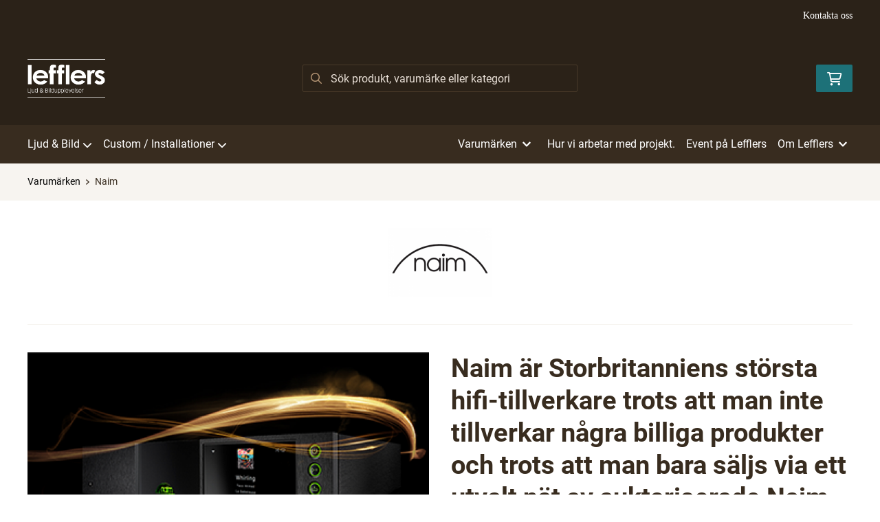

--- FILE ---
content_type: text/html; charset=UTF-8
request_url: https://www.lefflers.se/tillverkare/visa/naim
body_size: 13800
content:
<!doctype html>
    <html lang="sv">

<head>
    <meta charset="utf-8">
    <meta http-equiv="Content-language" content="sv">
    <meta name="viewport" content="width=device-width,initial-scale=1">
    <meta name="csrf-token" content="731fe9d9856b1f60beabd240744d36d7">
    <meta name="description" content="Naim är Storbritanniens största hifi-tillverkare trots att man inte tillverkar några billiga produkter och trots att man bara säljs via ett utvalt nät av auktoriserade Naim-handlare.
 
Vi tror att det beror på att det är så lätt att uppskatta Naims många " />
<meta name="title" content="Naim - Naim är Storbritanniens största hifi-tillverkare trots att man inte tillverkar några billiga produkter och trots att man bara säljs via ett utvalt nät av auktoriserade Naim-handlare.
  - Lefflers" />
<title>Naim - Naim är Storbritanniens största hifi-tillverkare trots att man inte tillverkar några billiga produkter och trots att man bara säljs via ett utvalt nät av auktoriserade Naim-handlare.
  - Lefflers</title>            <link rel="canonical" href="https://www.lefflers.se/tillverkare/visa/naim"/>
                            <meta
    property="og:title"
    content="Naim är Storbritanniens största hifi-tillverkare trots att man inte tillverkar några billiga produkter och trots att man bara säljs via ett utvalt nät av auktoriserade Naim-handlare.
 "
/>
<meta property="og:type" content="website"/>
<meta property="og:url" content="https://www.lefflers.se/tillverkare/visa/naim"/>

<meta property="og:image" content="https://www.lefflers.se//assets/uploads/brands/294/500_naim.png"/>
<meta property="og:site_name" content="Lefflers"/>
<meta
    property="og:description"
    content="Naim är Storbritanniens största hifi-tillverkare trots att man inte tillverkar några billiga produkter och trots att man bara säljs via ett utvalt nät av auktoriserade Naim-handlare.
 
Vi tror att det"
/>

    <link type="text/css" rel="stylesheet" href="/css/themes/lefflers/app.css?v=1768212054">
    <link
    rel="apple-touch-icon" sizes="180x180"
    href="https://www.lefflers.se/images/themes/lefflers/favicons/apple-touch-icon.png"
>
<link
    rel="icon" type="image/png" sizes="196x196"
    href="https://www.lefflers.se/images/themes/lefflers/favicons/favicon_196x196.png"
>
<link
    rel="icon" type="image/png" sizes="144x144"
    href="https://www.lefflers.se/images/themes/lefflers/favicons/favicon_144x144.png"
>
<link
    rel="icon" type="image/png" sizes="32x32"
    href="https://www.lefflers.se/images/themes/lefflers/favicons/favicon_32x32.png"
>
<link
    rel="icon" type="image/png" sizes="16x16"
    href="https://www.lefflers.se/images/themes/lefflers/favicons/favicon.ico"
>    <meta name="theme-color" content="#FFFFFF">
                <link rel="stylesheet" type="text/css" href="/css/printBlade.css" media="print">
    
    <link rel="preload" href="/fontawesome/webfonts/fa-solid-900.woff2" as="font" type="font/woff2" crossorigin>
    <link rel="preload" href="/fontawesome/webfonts/fa-regular-400.woff2" as="font" type="font/woff2" crossorigin>
    
    <link href="/css/fontawesome-all.min.css" rel="stylesheet" />
                            <script defer data-api="/api/pl-event" data-domain="lefflers.se" src="/js/pl.js"></script>
    
    
    <script>
        window.ashop = {
            mobileLogoUrl: '/images/themes/lefflers/logo/logo_inv.png',
            logoType: 'logo_inv',
            isMobile: 0,
            levelOneCategoryMenuPrefix: "Allt inom",
            orderedWithTitle: "Andra kunder köpte även",
            themeName: 'lefflers',
            siteName: 'Lefflers',
            termsUrl: 'https://www.lefflers.se/sidor/kopvillkor',
            showOrgPriceInPuffs: false,
            checkoutManualPuffs: [],
            productPuffsHasProductTitle: false,
            productPuffsHasShortDescription: false,
            productPuffHasEnergyLabel: true,
            cookieConsentSettingPrefix: 'cookie_consent_v2_0_',
            ecommerceDisabled: false,
            allowedToShowImages: true,
            hideProductStatus: false,
            hidePriceFilter: false,
            hideSearch: false,
            isOfferTheme: false,
            minimumTwoColProductGrid: false,
            customDiscountPercentageBadge: {
                active: false,
                image: '',
            },
            showMobileLoginLink: true,
            searchInputPlaceholderText: 'Sök produkt, varumärke eller kategori',
            hideMicroBannerCloseBtn: false,
            stickyMicroBanner: false,
        }
    </script>

            </head>

<body
    class="h-full font-primary antialiased leading-normal bg-white"
>
    
    <div id="app" v-cloak>
        <a
            href="#content"
            class="opacity-0 focus:opacity-100 absolute pin-t pin-l bg-utility-darker font-semibold text-white mt-md ml-md py-sm px-lg hidden lg:block"
            tabindex="0"
            style="z-index: 60;"
        >
            Hoppa till huvudinnehåll
            <i class="fas fa-arrow-down ml-sm"></i>
        </a>
        <div class="min-h-screen w-full mx-auto flex flex-col overflow-x-hidden scrolling-touch">
            <div class="header hidden lg:block">
    <header class="w-full">
                                <div class="top-bar">
    <div class="container">
        <div class="top-bar-content flex items-center">
            <div class="md:flex md:items-center">
            </div>

            <div class="flex items-center">
                
                <div class="p-sm pr-0 flex justify-end items-baseline">
    
                        <a href="https://www.lefflers.se/sidor/kontakta-oss" class="link text-xs font-semibold ml-lg flex items-center">Kontakta oss</a>            
    
    

    
    </div>

                            </div>
        </div>
    </div>
</div>
            <div class="top-header">
                <div class="container">
                    <div class="relative flex items-center py-xl">
                        <div class="flex-1">
                            <a
    class="logo"
    href="/"
>
    <img alt="Lefflers" src="https://www.lefflers.se/images/themes/lefflers/logo/logo_inv.png" class="" loading="eager" />
</a>                        </div>
                        <div class="flex-1">
                            <autocomplete-search></autocomplete-search>
                        </div>
                        <div class="flex-1 flex justify-end">
                                                        <cart-toggler :cart-has-content="false"></cart-toggler>
        <product-added-alert></product-added-alert>
                            </div>
                    </div>
                </div>
            </div>
            </header>
    <div class="top-menu sticky-top-menu">
        <nav role="navigation" class="w-full">
            <div class="container">
                <div
                    class=""
                >
                    <ul class="top-menu-links mb-0 list-reset flex items-center justify-start w-full">
                        <category-dropdown
    :categories="[{&quot;name&quot;:&quot;Ljud &amp; Bild&quot;,&quot;url&quot;:&quot;https:\/\/www.lefflers.se\/kategori\/322\/alla-produkter&quot;,&quot;childs&quot;:[{&quot;name&quot;:&quot;Produkter&quot;,&quot;url&quot;:&quot;https:\/\/www.lefflers.se\/kategori\/323\/alla-produkter-2&quot;,&quot;childs&quot;:[{&quot;name&quot;:&quot;Alla produkter&quot;,&quot;url&quot;:&quot;https:\/\/www.lefflers.se\/kategori\/324\/alla-produkter-3&quot;,&quot;parent_category_image&quot;:&quot;\/assets\/uploads\/categories\/324\/orig_alla_produkter.JPG&quot;}]},{&quot;name&quot;:&quot;2- Kanals produkter&quot;,&quot;url&quot;:&quot;https:\/\/www.lefflers.se\/kategori\/328\/2-kanal&quot;,&quot;childs&quot;:[{&quot;name&quot;:&quot;CD - Receivers&quot;,&quot;url&quot;:&quot;https:\/\/www.lefflers.se\/kategori\/343\/cd-receivers&quot;,&quot;parent_category_image&quot;:&quot;&quot;},{&quot;name&quot;:&quot;CD - Spelare&quot;,&quot;url&quot;:&quot;https:\/\/www.lefflers.se\/kategori\/344\/cd-spelare&quot;,&quot;parent_category_image&quot;:&quot;&quot;},{&quot;name&quot;:&quot;DAC&quot;,&quot;url&quot;:&quot;https:\/\/www.lefflers.se\/kategori\/345\/dac&quot;,&quot;parent_category_image&quot;:&quot;&quot;},{&quot;name&quot;:&quot;Digital Media System&quot;,&quot;url&quot;:&quot;https:\/\/www.lefflers.se\/kategori\/346\/digital-media-system&quot;,&quot;parent_category_image&quot;:&quot;&quot;},{&quot;name&quot;:&quot;F\u00f6rf\u00f6rst\u00e4rkare&quot;,&quot;url&quot;:&quot;https:\/\/www.lefflers.se\/kategori\/347\/foerfoerstaerkare&quot;,&quot;parent_category_image&quot;:&quot;&quot;},{&quot;name&quot;:&quot;F\u00f6rst\u00e4rkare&quot;,&quot;url&quot;:&quot;https:\/\/www.lefflers.se\/kategori\/348\/foerstaerkare&quot;,&quot;parent_category_image&quot;:&quot;&quot;},{&quot;name&quot;:&quot;Minisystem&quot;,&quot;url&quot;:&quot;https:\/\/www.lefflers.se\/kategori\/349\/minisystem&quot;,&quot;parent_category_image&quot;:&quot;&quot;},{&quot;name&quot;:&quot;Musikservers&quot;,&quot;url&quot;:&quot;https:\/\/www.lefflers.se\/kategori\/350\/musikservers&quot;,&quot;parent_category_image&quot;:&quot;&quot;},{&quot;name&quot;:&quot;N\u00e4tverksprodukter&quot;,&quot;url&quot;:&quot;https:\/\/www.lefflers.se\/kategori\/351\/naetverksprodukter&quot;,&quot;parent_category_image&quot;:&quot;&quot;},{&quot;name&quot;:&quot;RIAA Steg. Phonof\u00f6rst\u00e4rkare&quot;,&quot;url&quot;:&quot;https:\/\/www.lefflers.se\/kategori\/352\/riaa-steg-phonofoerstaerkare&quot;,&quot;parent_category_image&quot;:&quot;&quot;},{&quot;name&quot;:&quot;Receivers&quot;,&quot;url&quot;:&quot;https:\/\/www.lefflers.se\/kategori\/354\/receivers&quot;,&quot;parent_category_image&quot;:&quot;&quot;},{&quot;name&quot;:&quot;Rumskorrigering&quot;,&quot;url&quot;:&quot;https:\/\/www.lefflers.se\/kategori\/355\/rumskorrigering&quot;,&quot;parent_category_image&quot;:&quot;&quot;},{&quot;name&quot;:&quot;Skivspelare&quot;,&quot;url&quot;:&quot;https:\/\/www.lefflers.se\/kategori\/356\/skivspelare&quot;,&quot;parent_category_image&quot;:&quot;&quot;},{&quot;name&quot;:&quot;Slutsteg&quot;,&quot;url&quot;:&quot;https:\/\/www.lefflers.se\/kategori\/357\/slutsteg&quot;,&quot;parent_category_image&quot;:&quot;&quot;},{&quot;name&quot;:&quot;Tillbeh\u00f6r&quot;,&quot;url&quot;:&quot;https:\/\/www.lefflers.se\/kategori\/359\/tillbehoer&quot;,&quot;parent_category_image&quot;:&quot;&quot;},{&quot;name&quot;:&quot;Bluetooth&quot;,&quot;url&quot;:&quot;https:\/\/www.lefflers.se\/kategori\/418\/bluetooth&quot;,&quot;parent_category_image&quot;:&quot;&quot;},{&quot;name&quot;:&quot;B\u00e4nkar &amp; M\u00f6bler&quot;,&quot;url&quot;:&quot;https:\/\/www.lefflers.se\/kategori\/420\/baenkar-moebler&quot;,&quot;parent_category_image&quot;:&quot;&quot;},{&quot;name&quot;:&quot;Pickup \/ N\u00e5l \/ Tillbeh\u00f6r&quot;,&quot;url&quot;:&quot;https:\/\/www.lefflers.se\/kategori\/421\/pickup-naal&quot;,&quot;parent_category_image&quot;:&quot;&quot;},{&quot;name&quot;:&quot;Power Supply&quot;,&quot;url&quot;:&quot;https:\/\/www.lefflers.se\/kategori\/432\/power-supply&quot;,&quot;parent_category_image&quot;:&quot;&quot;},{&quot;name&quot;:&quot;Stereopaket&quot;,&quot;url&quot;:&quot;https:\/\/www.lefflers.se\/kategori\/459\/stereopaket-2&quot;,&quot;parent_category_image&quot;:&quot;&quot;}]},{&quot;name&quot;:&quot;Hembio&quot;,&quot;url&quot;:&quot;https:\/\/www.lefflers.se\/kategori\/332\/hembio&quot;,&quot;childs&quot;:[{&quot;name&quot;:&quot;4K Ultra HD Blu-ray&quot;,&quot;url&quot;:&quot;https:\/\/www.lefflers.se\/kategori\/360\/4k-ultra-hd-blu-ray&quot;,&quot;parent_category_image&quot;:&quot;&quot;},{&quot;name&quot;:&quot;Hembio F\u00f6rst\u00e4rkare&quot;,&quot;url&quot;:&quot;https:\/\/www.lefflers.se\/kategori\/361\/hembio-foerstaerkare&quot;,&quot;parent_category_image&quot;:&quot;&quot;},{&quot;name&quot;:&quot;Hembiopaket&quot;,&quot;url&quot;:&quot;https:\/\/www.lefflers.se\/kategori\/362\/hembiopaket&quot;,&quot;parent_category_image&quot;:&quot;&quot;},{&quot;name&quot;:&quot;Slutsteg&quot;,&quot;url&quot;:&quot;https:\/\/www.lefflers.se\/kategori\/363\/slutsteg-2&quot;,&quot;parent_category_image&quot;:&quot;&quot;},{&quot;name&quot;:&quot;Surroundprocessorer&quot;,&quot;url&quot;:&quot;https:\/\/www.lefflers.se\/kategori\/364\/surroundprocessorer&quot;,&quot;parent_category_image&quot;:&quot;&quot;}]},{&quot;name&quot;:&quot;H\u00f6gtalare&quot;,&quot;url&quot;:&quot;https:\/\/www.lefflers.se\/kategori\/333\/hoegtalare&quot;,&quot;childs&quot;:[{&quot;name&quot;:&quot;Aktiva H\u00f6gtalare&quot;,&quot;url&quot;:&quot;https:\/\/www.lefflers.se\/kategori\/366\/aktiva-hoegtalare&quot;,&quot;parent_category_image&quot;:&quot;&quot;},{&quot;name&quot;:&quot;Centerh\u00f6gtalare&quot;,&quot;url&quot;:&quot;https:\/\/www.lefflers.se\/kategori\/367\/centerhoegtalare&quot;,&quot;parent_category_image&quot;:&quot;&quot;},{&quot;name&quot;:&quot;Golvh\u00f6gtalare&quot;,&quot;url&quot;:&quot;https:\/\/www.lefflers.se\/kategori\/368\/golvhoegtalare&quot;,&quot;parent_category_image&quot;:&quot;&quot;},{&quot;name&quot;:&quot;Inbyggnadsh\u00f6gtalare TAK&quot;,&quot;url&quot;:&quot;https:\/\/www.lefflers.se\/kategori\/369\/inbyggnadshoegtalare-tak&quot;,&quot;parent_category_image&quot;:&quot;&quot;},{&quot;name&quot;:&quot;Inbyggnadsh\u00f6gtalare V\u00c4GG&quot;,&quot;url&quot;:&quot;https:\/\/www.lefflers.se\/kategori\/370\/inbyggnadshoegtalare-vaegg&quot;,&quot;parent_category_image&quot;:&quot;&quot;},{&quot;name&quot;:&quot;Lifestyleh\u00f6gtalare&quot;,&quot;url&quot;:&quot;https:\/\/www.lefflers.se\/kategori\/371\/lifestylehoegtalare&quot;,&quot;parent_category_image&quot;:&quot;&quot;},{&quot;name&quot;:&quot;Hembiosystem&quot;,&quot;url&quot;:&quot;https:\/\/www.lefflers.se\/kategori\/372\/hembiosystem&quot;,&quot;parent_category_image&quot;:&quot;&quot;},{&quot;name&quot;:&quot;Ljudlimpor&quot;,&quot;url&quot;:&quot;https:\/\/www.lefflers.se\/kategori\/373\/ljudlimpor&quot;,&quot;parent_category_image&quot;:&quot;&quot;},{&quot;name&quot;:&quot;Stativh\u00f6gtalare, Bokhylleh\u00f6gtalare&quot;,&quot;url&quot;:&quot;https:\/\/www.lefflers.se\/kategori\/374\/stativhoegtalare-bokhyllehoegtalare&quot;,&quot;parent_category_image&quot;:&quot;&quot;},{&quot;name&quot;:&quot;Subwoofers&quot;,&quot;url&quot;:&quot;https:\/\/www.lefflers.se\/kategori\/375\/subwoofers&quot;,&quot;parent_category_image&quot;:&quot;&quot;},{&quot;name&quot;:&quot;Surroundh\u00f6gtalare&quot;,&quot;url&quot;:&quot;https:\/\/www.lefflers.se\/kategori\/376\/surroundhoegtalare&quot;,&quot;parent_category_image&quot;:&quot;&quot;},{&quot;name&quot;:&quot;Tr\u00e5dl\u00f6sa H\u00f6gtalare&quot;,&quot;url&quot;:&quot;https:\/\/www.lefflers.se\/kategori\/377\/traadloesa-hoegtalare&quot;,&quot;parent_category_image&quot;:&quot;&quot;},{&quot;name&quot;:&quot;Utomhush\u00f6gtalare&quot;,&quot;url&quot;:&quot;https:\/\/www.lefflers.se\/kategori\/378\/utomhushoegtalare&quot;,&quot;parent_category_image&quot;:&quot;&quot;},{&quot;name&quot;:&quot;V\u00e4ggmonterade h\u00f6gtalare&quot;,&quot;url&quot;:&quot;https:\/\/www.lefflers.se\/kategori\/379\/vaeggmonterade-hoegtalare&quot;,&quot;parent_category_image&quot;:&quot;&quot;},{&quot;name&quot;:&quot;Tillbeh\u00f6r - H\u00f6gtalare&quot;,&quot;url&quot;:&quot;https:\/\/www.lefflers.se\/kategori\/380\/tillbehoer-hoegtalare&quot;,&quot;parent_category_image&quot;:&quot;&quot;},{&quot;name&quot;:&quot;Stativ&quot;,&quot;url&quot;:&quot;https:\/\/www.lefflers.se\/kategori\/419\/stativ&quot;,&quot;parent_category_image&quot;:&quot;&quot;},{&quot;name&quot;:&quot;2- Kanals produkter&quot;,&quot;url&quot;:&quot;https:\/\/www.lefflers.se\/kategori\/455\/2-kanals-produkter&quot;,&quot;parent_category_image&quot;:&quot;&quot;}]},{&quot;name&quot;:&quot;Bild&quot;,&quot;url&quot;:&quot;https:\/\/www.lefflers.se\/kategori\/334\/bild&quot;,&quot;childs&quot;:[{&quot;name&quot;:&quot;Tillbeh\u00f6r - Bild&quot;,&quot;url&quot;:&quot;https:\/\/www.lefflers.se\/kategori\/422\/tillbehoer-bild&quot;,&quot;parent_category_image&quot;:&quot;&quot;}]},{&quot;name&quot;:&quot;Tr\u00e5dl\u00f6st&quot;,&quot;url&quot;:&quot;https:\/\/www.lefflers.se\/kategori\/335\/traadloest&quot;,&quot;childs&quot;:[{&quot;name&quot;:&quot;H\u00f6rlurar&quot;,&quot;url&quot;:&quot;https:\/\/www.lefflers.se\/kategori\/386\/hoerlurar-2&quot;,&quot;parent_category_image&quot;:&quot;&quot;},{&quot;name&quot;:&quot;H\u00f6gtalare&quot;,&quot;url&quot;:&quot;https:\/\/www.lefflers.se\/kategori\/387\/hoegtalare-2&quot;,&quot;parent_category_image&quot;:&quot;&quot;},{&quot;name&quot;:&quot;Mediaspelare&quot;,&quot;url&quot;:&quot;https:\/\/www.lefflers.se\/kategori\/388\/mediaspelare&quot;,&quot;parent_category_image&quot;:&quot;&quot;}]},{&quot;name&quot;:&quot;H\u00f6rlurar&quot;,&quot;url&quot;:&quot;https:\/\/www.lefflers.se\/kategori\/336\/hoerlurar&quot;,&quot;childs&quot;:[{&quot;name&quot;:&quot;Halvt\u00e4ckande H\u00f6rlurar&quot;,&quot;url&quot;:&quot;https:\/\/www.lefflers.se\/kategori\/390\/halvtaeckande-hoerlurar&quot;,&quot;parent_category_image&quot;:&quot;&quot;},{&quot;name&quot;:&quot;Helt\u00e4ckande H\u00f6rlurar&quot;,&quot;url&quot;:&quot;https:\/\/www.lefflers.se\/kategori\/391\/heltaeckande-hoerlurar&quot;,&quot;parent_category_image&quot;:&quot;&quot;},{&quot;name&quot;:&quot;In - Ear H\u00f6rlurar&quot;,&quot;url&quot;:&quot;https:\/\/www.lefflers.se\/kategori\/392\/in-ear-hoerlurar&quot;,&quot;parent_category_image&quot;:&quot;&quot;},{&quot;name&quot;:&quot;Tr\u00e5dl\u00f6sa H\u00f6rlurar&quot;,&quot;url&quot;:&quot;https:\/\/www.lefflers.se\/kategori\/393\/traadloesa-hoerlurar&quot;,&quot;parent_category_image&quot;:&quot;&quot;},{&quot;name&quot;:&quot;Tillbeh\u00f6r - H\u00f6rlurar&quot;,&quot;url&quot;:&quot;https:\/\/www.lefflers.se\/kategori\/394\/tillbehoer-hoerlurar&quot;,&quot;parent_category_image&quot;:&quot;&quot;},{&quot;name&quot;:&quot;H\u00f6rlursf\u00f6rst\u00e4rkare&quot;,&quot;url&quot;:&quot;https:\/\/www.lefflers.se\/kategori\/417\/hoerlursfoerstaerkare&quot;,&quot;parent_category_image&quot;:&quot;&quot;},{&quot;name&quot;:&quot;Brusreduserande lurar&quot;,&quot;url&quot;:&quot;https:\/\/www.lefflers.se\/kategori\/447\/brusreduserande-lurar&quot;,&quot;parent_category_image&quot;:&quot;&quot;}]},{&quot;name&quot;:&quot;Datorljud&quot;,&quot;url&quot;:&quot;https:\/\/www.lefflers.se\/kategori\/337\/datorljud&quot;,&quot;childs&quot;:[{&quot;name&quot;:&quot;Aktiva H\u00f6gtalare&quot;,&quot;url&quot;:&quot;https:\/\/www.lefflers.se\/kategori\/395\/aktiva-hoegtalare-2&quot;,&quot;parent_category_image&quot;:&quot;&quot;},{&quot;name&quot;:&quot;USB DAC&quot;,&quot;url&quot;:&quot;https:\/\/www.lefflers.se\/kategori\/398\/usb-dac&quot;,&quot;parent_category_image&quot;:&quot;&quot;}]},{&quot;name&quot;:&quot;Kablar&quot;,&quot;url&quot;:&quot;https:\/\/www.lefflers.se\/kategori\/338\/kablar&quot;,&quot;childs&quot;:[{&quot;name&quot;:&quot;HDMI&quot;,&quot;url&quot;:&quot;https:\/\/www.lefflers.se\/kategori\/401\/hdmi&quot;,&quot;parent_category_image&quot;:&quot;&quot;},{&quot;name&quot;:&quot;H\u00f6rlurskablar&quot;,&quot;url&quot;:&quot;https:\/\/www.lefflers.se\/kategori\/403\/hoerlurskablar&quot;,&quot;parent_category_image&quot;:&quot;&quot;},{&quot;name&quot;:&quot;Koaxial - Digital&quot;,&quot;url&quot;:&quot;https:\/\/www.lefflers.se\/kategori\/404\/koaxial-digital&quot;,&quot;parent_category_image&quot;:&quot;&quot;},{&quot;name&quot;:&quot;Optisk - Digital&quot;,&quot;url&quot;:&quot;https:\/\/www.lefflers.se\/kategori\/405\/optisk-digital&quot;,&quot;parent_category_image&quot;:&quot;&quot;},{&quot;name&quot;:&quot;Signalkabel DIN&quot;,&quot;url&quot;:&quot;https:\/\/www.lefflers.se\/kategori\/406\/signalkabel-din&quot;,&quot;parent_category_image&quot;:&quot;&quot;},{&quot;name&quot;:&quot;Signalkabel - RCA&quot;,&quot;url&quot;:&quot;https:\/\/www.lefflers.se\/kategori\/407\/signalkabel-rca&quot;,&quot;parent_category_image&quot;:&quot;&quot;},{&quot;name&quot;:&quot;Signalkabel - XLR&quot;,&quot;url&quot;:&quot;https:\/\/www.lefflers.se\/kategori\/408\/signalkabel-xlr&quot;,&quot;parent_category_image&quot;:&quot;&quot;},{&quot;name&quot;:&quot;Str\u00f6mkablage&quot;,&quot;url&quot;:&quot;https:\/\/www.lefflers.se\/kategori\/409\/stroemkablage&quot;,&quot;parent_category_image&quot;:&quot;&quot;},{&quot;name&quot;:&quot;Subwoofer&quot;,&quot;url&quot;:&quot;https:\/\/www.lefflers.se\/kategori\/410\/subwoofer&quot;,&quot;parent_category_image&quot;:&quot;&quot;},{&quot;name&quot;:&quot;USB&quot;,&quot;url&quot;:&quot;https:\/\/www.lefflers.se\/kategori\/411\/usb&quot;,&quot;parent_category_image&quot;:&quot;&quot;},{&quot;name&quot;:&quot;Tillbeh\u00f6r - Kablar&quot;,&quot;url&quot;:&quot;https:\/\/www.lefflers.se\/kategori\/412\/tillbehoer-kablar&quot;,&quot;parent_category_image&quot;:&quot;&quot;},{&quot;name&quot;:&quot;H\u00f6gtalarkablar&quot;,&quot;url&quot;:&quot;https:\/\/www.lefflers.se\/kategori\/424\/hoegtalarkablar&quot;,&quot;parent_category_image&quot;:&quot;&quot;},{&quot;name&quot;:&quot;N\u00e4tverkskablage&quot;,&quot;url&quot;:&quot;https:\/\/www.lefflers.se\/kategori\/425\/naetverkskablage&quot;,&quot;parent_category_image&quot;:&quot;&quot;}]},{&quot;name&quot;:&quot;Kampanjer&quot;,&quot;url&quot;:&quot;https:\/\/www.lefflers.se\/kategori\/340\/kampanjer&quot;,&quot;childs&quot;:[{&quot;name&quot;:&quot;Kampanjer just nu&quot;,&quot;url&quot;:&quot;https:\/\/www.lefflers.se\/kategori\/414\/kampanjer-just-nu&quot;,&quot;parent_category_image&quot;:&quot;&quot;}]},{&quot;name&quot;:&quot;Demoex&quot;,&quot;url&quot;:&quot;https:\/\/www.lefflers.se\/kategori\/341\/demoex&quot;,&quot;childs&quot;:[{&quot;name&quot;:&quot;Demoex - Just nu&quot;,&quot;url&quot;:&quot;https:\/\/www.lefflers.se\/kategori\/415\/demoex-just-nu&quot;,&quot;parent_category_image&quot;:&quot;&quot;}]},{&quot;name&quot;:&quot;Begagnat&quot;,&quot;url&quot;:&quot;https:\/\/www.lefflers.se\/kategori\/342\/begagnat&quot;,&quot;childs&quot;:[{&quot;name&quot;:&quot;Begagnat - Just nu&quot;,&quot;url&quot;:&quot;https:\/\/www.lefflers.se\/kategori\/416\/begagnat-just-nu&quot;,&quot;parent_category_image&quot;:&quot;&quot;}]},{&quot;name&quot;:&quot;Str\u00f6mrening&quot;,&quot;url&quot;:&quot;https:\/\/www.lefflers.se\/kategori\/430\/stroemrening&quot;,&quot;childs&quot;:[{&quot;name&quot;:&quot;Str\u00f6mfilter&quot;,&quot;url&quot;:&quot;https:\/\/www.lefflers.se\/kategori\/431\/stroemfilter&quot;,&quot;parent_category_image&quot;:&quot;\/assets\/uploads\/categories\/431\/orig_stromfilter.png&quot;}]}]},{&quot;name&quot;:&quot;Custom \/ Installationer&quot;,&quot;url&quot;:&quot;https:\/\/www.lefflers.se\/kategori\/326\/custom-installation&quot;,&quot;childs&quot;:[{&quot;name&quot;:&quot;Control 4&quot;,&quot;url&quot;:&quot;https:\/\/www.lefflers.se\/kategori\/327\/control-4&quot;,&quot;childs&quot;:[{&quot;name&quot;:&quot;Styrsystem 1 rum&quot;,&quot;url&quot;:&quot;https:\/\/www.lefflers.se\/kategori\/426\/styrsystem-1-rum&quot;,&quot;parent_category_image&quot;:&quot;&quot;}]},{&quot;name&quot;:&quot;Inf\u00e4llda h\u00f6gtalare&quot;,&quot;url&quot;:&quot;https:\/\/www.lefflers.se\/kategori\/434\/infaellda-hoegtalare-foer-takmontering&quot;,&quot;childs&quot;:[{&quot;name&quot;:&quot;Takmonterade&quot;,&quot;url&quot;:&quot;https:\/\/www.lefflers.se\/kategori\/435\/takmonterade&quot;,&quot;parent_category_image&quot;:&quot;&quot;},{&quot;name&quot;:&quot;V\u00e4ggmonterade&quot;,&quot;url&quot;:&quot;https:\/\/www.lefflers.se\/kategori\/440\/vaeggmonterade&quot;,&quot;parent_category_image&quot;:&quot;&quot;}]},{&quot;name&quot;:&quot;F\u00f6rst\u00e4rkare&quot;,&quot;url&quot;:&quot;https:\/\/www.lefflers.se\/kategori\/436\/foerstaerkare-2&quot;,&quot;childs&quot;:[{&quot;name&quot;:&quot;Multi-room F\u00f6rst\u00e4rkare&quot;,&quot;url&quot;:&quot;https:\/\/www.lefflers.se\/kategori\/443\/multi-room-foerstaerkare&quot;,&quot;parent_category_image&quot;:&quot;&quot;}]},{&quot;name&quot;:&quot;H\u00f6gtalare&quot;,&quot;url&quot;:&quot;https:\/\/www.lefflers.se\/kategori\/445\/hoegtalare-3&quot;,&quot;childs&quot;:[{&quot;name&quot;:&quot;Utomhush\u00f6gtalare&quot;,&quot;url&quot;:&quot;https:\/\/www.lefflers.se\/kategori\/446\/utomhushoegtalare-2&quot;,&quot;parent_category_image&quot;:&quot;&quot;}]}]}]"
></category-dropdown>

    
    
    
    <li class="ml-auto mr-sm">
        <ul class="list-reset">
            <li>
                                    <li
        class="nav-item dropdown"
        v-cloak
    >
        <toggler
            inline-template
            name="top-menu-brands"
            :multiple-open="false"
        >
            <div>
                <a
                    role="button"
                    @click.stop="toggle"
                    @keydown.enter.stop="toggle"
                    tabindex="0"
                    :class="{ 'is-active' : toggled }"
                    class="top-menu-link inline-flex items-center"
                >
                    Varumärken
                    <svg class="fa-blade-icon ml-sm text-xs flex-none" xmlns="http://www.w3.org/2000/svg" viewBox="0 0 448 512"><path fill="currentColor" d="M207.029 381.476L12.686 187.132c-9.373-9.373-9.373-24.569 0-33.941l22.667-22.667c9.357-9.357 24.522-9.375 33.901-.04L224 284.505l154.745-154.021c9.379-9.335 24.544-9.317 33.901.04l22.667 22.667c9.373 9.373 9.373 24.569 0 33.941L240.971 381.476c-9.373 9.372-24.569 9.372-33.942 0z"/></svg>                </a>

                <div
                    class="dropdown-list-wrapper"
                    :class="{ 'is-open': toggled }"
                >

                    <div
                        v-if="toggled"
                    >
                        <div class="dropdown-list is-brands flex w-full">
                            <div  class="container w-full flex justify-end">
                                <on-click-outside :do="toggle">
                                    <div class="w-full">
                                        <ul class="list-reset mb-0 flex">
                                                                                    </ul>
                                        <div class="divider mt-md pt-md border-t border-neutral-medium font-bold flex-center">
                                            <a href="https://www.lefflers.se/tillverkare" class="link pt-xs inline-block">Alla varumärken</a>
                                        </div>
                                    </div>
                                </on-click-outside>
                            </div>
                        </div>
                    </div>
                </div>
            </div>
        </toggler>
    </li>
                            </li>
        </ul>
    </li>

    
    
    <li>
        <ul class="ml-sm list-reset flex">
            <li
        class="nav-item  "
    >
        <a href="/sidor/hur-vi-arbetar-med-projekt" class="top-menu-link">
            Hur vi arbetar med projekt.
        </a>
    </li>
    <li
        class="nav-item  "
    >
        <a href="/sidor/event-pa-lefflers" class="top-menu-link">
            Event på Lefflers
        </a>
    </li>
        </ul>
    </li>
    <toggler
        inline-template
        name="top-menu-pages-text"
        :multiple-open="false"
    >
        <li
            class="ml-sm"
        >
            <div
                class="nav-item dropdown"
                v-cloak
            >
                <a
                    role="button"
                    @click.stop="toggle"
                    @keydown.enter.stop="toggle"
                    tabindex="0"
                    :class="{ 'is-active' : toggled }"
                    class="top-menu-link inline-flex items-center"
                >
                    Om Lefflers
                    <svg class="fa-blade-icon ml-sm text-xs flex-none" xmlns="http://www.w3.org/2000/svg" viewBox="0 0 448 512"><path fill="currentColor" d="M207.029 381.476L12.686 187.132c-9.373-9.373-9.373-24.569 0-33.941l22.667-22.667c9.357-9.357 24.522-9.375 33.901-.04L224 284.505l154.745-154.021c9.379-9.335 24.544-9.317 33.901.04l22.667 22.667c9.373 9.373 9.373 24.569 0 33.941L240.971 381.476c-9.373 9.372-24.569 9.372-33.942 0z"/></svg>                </a>
            </div>

            <div
                class="dropdown-list-wrapper"
                :class="{ 'is-open': toggled }"
            >
                <div
                    v-if="toggled"
                    class="container flex justify-end"
                >
                    <div class="dropdown-list is-read-more">
                        <on-click-outside :do="toggle">
                            <ul class="list-reset mb-0 flex">
                                                                    <li class="list-column">
                                        <ul class="list-reset mb-0">
                                            <li class="list-item">
                                                                                                    <h5>Om oss</h5>
                                                                                            </li>
                                                                                            <li class="list-item">
                                                    <a href="/sidor/kontakta-oss">Kontakta oss</a>
                                                </li>
                                                                                            <li class="list-item">
                                                    <a href="/sidor/hitta-till-oss">Hitta till oss</a>
                                                </li>
                                                                                            <li class="list-item">
                                                    <a href="/sidor/om-lefflers">Om Lefflers</a>
                                                </li>
                                                                                            <li class="list-item">
                                                    <a href="/sidor/kopvillkor">Köpvillkor</a>
                                                </li>
                                                                                    </ul>
                                    </li>
                                                            </ul>
                        </on-click-outside>
                    </div>
                </div>
            </div>
        </li>
    </toggler>
                    </ul>
                                    </div>
            </div>
        </nav>
    </div>
</div>
            <cart></cart>
            <mobile-navigation
                :menu-pages="JSON.parse('{\u0022about_pages\u0022:[{\u0022title\u0022:\u0022Om oss\u0022,\u0022subpages\u0022:[{\u0022active\u0022:false,\u0022title\u0022:\u0022Kontakta oss\u0022,\u0022url\u0022:\u0022\\\/sidor\\\/kontakta-oss\u0022,\u0022heading\u0022:\u0022Om oss\u0022,\u0022type\u0022:\u0022text\u0022},{\u0022active\u0022:false,\u0022title\u0022:\u0022Hitta till oss\u0022,\u0022url\u0022:\u0022\\\/sidor\\\/hitta-till-oss\u0022,\u0022heading\u0022:\u0022Om oss\u0022,\u0022type\u0022:\u0022text\u0022},{\u0022active\u0022:false,\u0022title\u0022:\u0022Om Lefflers\u0022,\u0022url\u0022:\u0022\\\/sidor\\\/om-lefflers\u0022,\u0022heading\u0022:\u0022Om oss\u0022,\u0022type\u0022:\u0022text\u0022},{\u0022active\u0022:false,\u0022title\u0022:\u0022K\\u00f6pvillkor\u0022,\u0022url\u0022:\u0022\\\/sidor\\\/kopvillkor\u0022,\u0022heading\u0022:\u0022Om oss\u0022,\u0022type\u0022:\u0022text\u0022}],\u0022id\u0022:\u00224\u0022,\u0022heading\u0022:\u0022Om oss\u0022,\u0022type\u0022:\u0022text\u0022,\u0022url\u0022:null}],\u0022direct_pages\u0022:[{\u0022active\u0022:false,\u0022righted\u0022:\u0022\u0022,\u0022title\u0022:\u0022Kontakta oss\u0022,\u0022url\u0022:\u0022\\\/sidor\\\/kontakta-oss\u0022}],\u0022mainpage_page_type\u0022:null}')"
                :categories="JSON.parse('[{\u0022name\u0022:\u0022Ljud \\u0026 Bild\u0022,\u0022url\u0022:\u0022https:\\\/\\\/www.lefflers.se\\\/kategori\\\/322\\\/alla-produkter\u0022,\u0022childs\u0022:[{\u0022name\u0022:\u0022Produkter\u0022,\u0022url\u0022:\u0022https:\\\/\\\/www.lefflers.se\\\/kategori\\\/323\\\/alla-produkter-2\u0022,\u0022childs\u0022:[{\u0022name\u0022:\u0022Alla produkter\u0022,\u0022url\u0022:\u0022https:\\\/\\\/www.lefflers.se\\\/kategori\\\/324\\\/alla-produkter-3\u0022,\u0022parent_category_image\u0022:\u0022\\\/assets\\\/uploads\\\/categories\\\/324\\\/orig_alla_produkter.JPG\u0022}]},{\u0022name\u0022:\u00222- Kanals produkter\u0022,\u0022url\u0022:\u0022https:\\\/\\\/www.lefflers.se\\\/kategori\\\/328\\\/2-kanal\u0022,\u0022childs\u0022:[{\u0022name\u0022:\u0022CD - Receivers\u0022,\u0022url\u0022:\u0022https:\\\/\\\/www.lefflers.se\\\/kategori\\\/343\\\/cd-receivers\u0022,\u0022parent_category_image\u0022:\u0022\u0022},{\u0022name\u0022:\u0022CD - Spelare\u0022,\u0022url\u0022:\u0022https:\\\/\\\/www.lefflers.se\\\/kategori\\\/344\\\/cd-spelare\u0022,\u0022parent_category_image\u0022:\u0022\u0022},{\u0022name\u0022:\u0022DAC\u0022,\u0022url\u0022:\u0022https:\\\/\\\/www.lefflers.se\\\/kategori\\\/345\\\/dac\u0022,\u0022parent_category_image\u0022:\u0022\u0022},{\u0022name\u0022:\u0022Digital Media System\u0022,\u0022url\u0022:\u0022https:\\\/\\\/www.lefflers.se\\\/kategori\\\/346\\\/digital-media-system\u0022,\u0022parent_category_image\u0022:\u0022\u0022},{\u0022name\u0022:\u0022F\\u00f6rf\\u00f6rst\\u00e4rkare\u0022,\u0022url\u0022:\u0022https:\\\/\\\/www.lefflers.se\\\/kategori\\\/347\\\/foerfoerstaerkare\u0022,\u0022parent_category_image\u0022:\u0022\u0022},{\u0022name\u0022:\u0022F\\u00f6rst\\u00e4rkare\u0022,\u0022url\u0022:\u0022https:\\\/\\\/www.lefflers.se\\\/kategori\\\/348\\\/foerstaerkare\u0022,\u0022parent_category_image\u0022:\u0022\u0022},{\u0022name\u0022:\u0022Minisystem\u0022,\u0022url\u0022:\u0022https:\\\/\\\/www.lefflers.se\\\/kategori\\\/349\\\/minisystem\u0022,\u0022parent_category_image\u0022:\u0022\u0022},{\u0022name\u0022:\u0022Musikservers\u0022,\u0022url\u0022:\u0022https:\\\/\\\/www.lefflers.se\\\/kategori\\\/350\\\/musikservers\u0022,\u0022parent_category_image\u0022:\u0022\u0022},{\u0022name\u0022:\u0022N\\u00e4tverksprodukter\u0022,\u0022url\u0022:\u0022https:\\\/\\\/www.lefflers.se\\\/kategori\\\/351\\\/naetverksprodukter\u0022,\u0022parent_category_image\u0022:\u0022\u0022},{\u0022name\u0022:\u0022RIAA Steg. Phonof\\u00f6rst\\u00e4rkare\u0022,\u0022url\u0022:\u0022https:\\\/\\\/www.lefflers.se\\\/kategori\\\/352\\\/riaa-steg-phonofoerstaerkare\u0022,\u0022parent_category_image\u0022:\u0022\u0022},{\u0022name\u0022:\u0022Receivers\u0022,\u0022url\u0022:\u0022https:\\\/\\\/www.lefflers.se\\\/kategori\\\/354\\\/receivers\u0022,\u0022parent_category_image\u0022:\u0022\u0022},{\u0022name\u0022:\u0022Rumskorrigering\u0022,\u0022url\u0022:\u0022https:\\\/\\\/www.lefflers.se\\\/kategori\\\/355\\\/rumskorrigering\u0022,\u0022parent_category_image\u0022:\u0022\u0022},{\u0022name\u0022:\u0022Skivspelare\u0022,\u0022url\u0022:\u0022https:\\\/\\\/www.lefflers.se\\\/kategori\\\/356\\\/skivspelare\u0022,\u0022parent_category_image\u0022:\u0022\u0022},{\u0022name\u0022:\u0022Slutsteg\u0022,\u0022url\u0022:\u0022https:\\\/\\\/www.lefflers.se\\\/kategori\\\/357\\\/slutsteg\u0022,\u0022parent_category_image\u0022:\u0022\u0022},{\u0022name\u0022:\u0022Tillbeh\\u00f6r\u0022,\u0022url\u0022:\u0022https:\\\/\\\/www.lefflers.se\\\/kategori\\\/359\\\/tillbehoer\u0022,\u0022parent_category_image\u0022:\u0022\u0022},{\u0022name\u0022:\u0022Bluetooth\u0022,\u0022url\u0022:\u0022https:\\\/\\\/www.lefflers.se\\\/kategori\\\/418\\\/bluetooth\u0022,\u0022parent_category_image\u0022:\u0022\u0022},{\u0022name\u0022:\u0022B\\u00e4nkar \\u0026 M\\u00f6bler\u0022,\u0022url\u0022:\u0022https:\\\/\\\/www.lefflers.se\\\/kategori\\\/420\\\/baenkar-moebler\u0022,\u0022parent_category_image\u0022:\u0022\u0022},{\u0022name\u0022:\u0022Pickup \\\/ N\\u00e5l \\\/ Tillbeh\\u00f6r\u0022,\u0022url\u0022:\u0022https:\\\/\\\/www.lefflers.se\\\/kategori\\\/421\\\/pickup-naal\u0022,\u0022parent_category_image\u0022:\u0022\u0022},{\u0022name\u0022:\u0022Power Supply\u0022,\u0022url\u0022:\u0022https:\\\/\\\/www.lefflers.se\\\/kategori\\\/432\\\/power-supply\u0022,\u0022parent_category_image\u0022:\u0022\u0022},{\u0022name\u0022:\u0022Stereopaket\u0022,\u0022url\u0022:\u0022https:\\\/\\\/www.lefflers.se\\\/kategori\\\/459\\\/stereopaket-2\u0022,\u0022parent_category_image\u0022:\u0022\u0022}]},{\u0022name\u0022:\u0022Hembio\u0022,\u0022url\u0022:\u0022https:\\\/\\\/www.lefflers.se\\\/kategori\\\/332\\\/hembio\u0022,\u0022childs\u0022:[{\u0022name\u0022:\u00224K Ultra HD Blu-ray\u0022,\u0022url\u0022:\u0022https:\\\/\\\/www.lefflers.se\\\/kategori\\\/360\\\/4k-ultra-hd-blu-ray\u0022,\u0022parent_category_image\u0022:\u0022\u0022},{\u0022name\u0022:\u0022Hembio F\\u00f6rst\\u00e4rkare\u0022,\u0022url\u0022:\u0022https:\\\/\\\/www.lefflers.se\\\/kategori\\\/361\\\/hembio-foerstaerkare\u0022,\u0022parent_category_image\u0022:\u0022\u0022},{\u0022name\u0022:\u0022Hembiopaket\u0022,\u0022url\u0022:\u0022https:\\\/\\\/www.lefflers.se\\\/kategori\\\/362\\\/hembiopaket\u0022,\u0022parent_category_image\u0022:\u0022\u0022},{\u0022name\u0022:\u0022Slutsteg\u0022,\u0022url\u0022:\u0022https:\\\/\\\/www.lefflers.se\\\/kategori\\\/363\\\/slutsteg-2\u0022,\u0022parent_category_image\u0022:\u0022\u0022},{\u0022name\u0022:\u0022Surroundprocessorer\u0022,\u0022url\u0022:\u0022https:\\\/\\\/www.lefflers.se\\\/kategori\\\/364\\\/surroundprocessorer\u0022,\u0022parent_category_image\u0022:\u0022\u0022}]},{\u0022name\u0022:\u0022H\\u00f6gtalare\u0022,\u0022url\u0022:\u0022https:\\\/\\\/www.lefflers.se\\\/kategori\\\/333\\\/hoegtalare\u0022,\u0022childs\u0022:[{\u0022name\u0022:\u0022Aktiva H\\u00f6gtalare\u0022,\u0022url\u0022:\u0022https:\\\/\\\/www.lefflers.se\\\/kategori\\\/366\\\/aktiva-hoegtalare\u0022,\u0022parent_category_image\u0022:\u0022\u0022},{\u0022name\u0022:\u0022Centerh\\u00f6gtalare\u0022,\u0022url\u0022:\u0022https:\\\/\\\/www.lefflers.se\\\/kategori\\\/367\\\/centerhoegtalare\u0022,\u0022parent_category_image\u0022:\u0022\u0022},{\u0022name\u0022:\u0022Golvh\\u00f6gtalare\u0022,\u0022url\u0022:\u0022https:\\\/\\\/www.lefflers.se\\\/kategori\\\/368\\\/golvhoegtalare\u0022,\u0022parent_category_image\u0022:\u0022\u0022},{\u0022name\u0022:\u0022Inbyggnadsh\\u00f6gtalare TAK\u0022,\u0022url\u0022:\u0022https:\\\/\\\/www.lefflers.se\\\/kategori\\\/369\\\/inbyggnadshoegtalare-tak\u0022,\u0022parent_category_image\u0022:\u0022\u0022},{\u0022name\u0022:\u0022Inbyggnadsh\\u00f6gtalare V\\u00c4GG\u0022,\u0022url\u0022:\u0022https:\\\/\\\/www.lefflers.se\\\/kategori\\\/370\\\/inbyggnadshoegtalare-vaegg\u0022,\u0022parent_category_image\u0022:\u0022\u0022},{\u0022name\u0022:\u0022Lifestyleh\\u00f6gtalare\u0022,\u0022url\u0022:\u0022https:\\\/\\\/www.lefflers.se\\\/kategori\\\/371\\\/lifestylehoegtalare\u0022,\u0022parent_category_image\u0022:\u0022\u0022},{\u0022name\u0022:\u0022Hembiosystem\u0022,\u0022url\u0022:\u0022https:\\\/\\\/www.lefflers.se\\\/kategori\\\/372\\\/hembiosystem\u0022,\u0022parent_category_image\u0022:\u0022\u0022},{\u0022name\u0022:\u0022Ljudlimpor\u0022,\u0022url\u0022:\u0022https:\\\/\\\/www.lefflers.se\\\/kategori\\\/373\\\/ljudlimpor\u0022,\u0022parent_category_image\u0022:\u0022\u0022},{\u0022name\u0022:\u0022Stativh\\u00f6gtalare, Bokhylleh\\u00f6gtalare\u0022,\u0022url\u0022:\u0022https:\\\/\\\/www.lefflers.se\\\/kategori\\\/374\\\/stativhoegtalare-bokhyllehoegtalare\u0022,\u0022parent_category_image\u0022:\u0022\u0022},{\u0022name\u0022:\u0022Subwoofers\u0022,\u0022url\u0022:\u0022https:\\\/\\\/www.lefflers.se\\\/kategori\\\/375\\\/subwoofers\u0022,\u0022parent_category_image\u0022:\u0022\u0022},{\u0022name\u0022:\u0022Surroundh\\u00f6gtalare\u0022,\u0022url\u0022:\u0022https:\\\/\\\/www.lefflers.se\\\/kategori\\\/376\\\/surroundhoegtalare\u0022,\u0022parent_category_image\u0022:\u0022\u0022},{\u0022name\u0022:\u0022Tr\\u00e5dl\\u00f6sa H\\u00f6gtalare\u0022,\u0022url\u0022:\u0022https:\\\/\\\/www.lefflers.se\\\/kategori\\\/377\\\/traadloesa-hoegtalare\u0022,\u0022parent_category_image\u0022:\u0022\u0022},{\u0022name\u0022:\u0022Utomhush\\u00f6gtalare\u0022,\u0022url\u0022:\u0022https:\\\/\\\/www.lefflers.se\\\/kategori\\\/378\\\/utomhushoegtalare\u0022,\u0022parent_category_image\u0022:\u0022\u0022},{\u0022name\u0022:\u0022V\\u00e4ggmonterade h\\u00f6gtalare\u0022,\u0022url\u0022:\u0022https:\\\/\\\/www.lefflers.se\\\/kategori\\\/379\\\/vaeggmonterade-hoegtalare\u0022,\u0022parent_category_image\u0022:\u0022\u0022},{\u0022name\u0022:\u0022Tillbeh\\u00f6r - H\\u00f6gtalare\u0022,\u0022url\u0022:\u0022https:\\\/\\\/www.lefflers.se\\\/kategori\\\/380\\\/tillbehoer-hoegtalare\u0022,\u0022parent_category_image\u0022:\u0022\u0022},{\u0022name\u0022:\u0022Stativ\u0022,\u0022url\u0022:\u0022https:\\\/\\\/www.lefflers.se\\\/kategori\\\/419\\\/stativ\u0022,\u0022parent_category_image\u0022:\u0022\u0022},{\u0022name\u0022:\u00222- Kanals produkter\u0022,\u0022url\u0022:\u0022https:\\\/\\\/www.lefflers.se\\\/kategori\\\/455\\\/2-kanals-produkter\u0022,\u0022parent_category_image\u0022:\u0022\u0022}]},{\u0022name\u0022:\u0022Bild\u0022,\u0022url\u0022:\u0022https:\\\/\\\/www.lefflers.se\\\/kategori\\\/334\\\/bild\u0022,\u0022childs\u0022:[{\u0022name\u0022:\u0022Tillbeh\\u00f6r - Bild\u0022,\u0022url\u0022:\u0022https:\\\/\\\/www.lefflers.se\\\/kategori\\\/422\\\/tillbehoer-bild\u0022,\u0022parent_category_image\u0022:\u0022\u0022}]},{\u0022name\u0022:\u0022Tr\\u00e5dl\\u00f6st\u0022,\u0022url\u0022:\u0022https:\\\/\\\/www.lefflers.se\\\/kategori\\\/335\\\/traadloest\u0022,\u0022childs\u0022:[{\u0022name\u0022:\u0022H\\u00f6rlurar\u0022,\u0022url\u0022:\u0022https:\\\/\\\/www.lefflers.se\\\/kategori\\\/386\\\/hoerlurar-2\u0022,\u0022parent_category_image\u0022:\u0022\u0022},{\u0022name\u0022:\u0022H\\u00f6gtalare\u0022,\u0022url\u0022:\u0022https:\\\/\\\/www.lefflers.se\\\/kategori\\\/387\\\/hoegtalare-2\u0022,\u0022parent_category_image\u0022:\u0022\u0022},{\u0022name\u0022:\u0022Mediaspelare\u0022,\u0022url\u0022:\u0022https:\\\/\\\/www.lefflers.se\\\/kategori\\\/388\\\/mediaspelare\u0022,\u0022parent_category_image\u0022:\u0022\u0022}]},{\u0022name\u0022:\u0022H\\u00f6rlurar\u0022,\u0022url\u0022:\u0022https:\\\/\\\/www.lefflers.se\\\/kategori\\\/336\\\/hoerlurar\u0022,\u0022childs\u0022:[{\u0022name\u0022:\u0022Halvt\\u00e4ckande H\\u00f6rlurar\u0022,\u0022url\u0022:\u0022https:\\\/\\\/www.lefflers.se\\\/kategori\\\/390\\\/halvtaeckande-hoerlurar\u0022,\u0022parent_category_image\u0022:\u0022\u0022},{\u0022name\u0022:\u0022Helt\\u00e4ckande H\\u00f6rlurar\u0022,\u0022url\u0022:\u0022https:\\\/\\\/www.lefflers.se\\\/kategori\\\/391\\\/heltaeckande-hoerlurar\u0022,\u0022parent_category_image\u0022:\u0022\u0022},{\u0022name\u0022:\u0022In - Ear H\\u00f6rlurar\u0022,\u0022url\u0022:\u0022https:\\\/\\\/www.lefflers.se\\\/kategori\\\/392\\\/in-ear-hoerlurar\u0022,\u0022parent_category_image\u0022:\u0022\u0022},{\u0022name\u0022:\u0022Tr\\u00e5dl\\u00f6sa H\\u00f6rlurar\u0022,\u0022url\u0022:\u0022https:\\\/\\\/www.lefflers.se\\\/kategori\\\/393\\\/traadloesa-hoerlurar\u0022,\u0022parent_category_image\u0022:\u0022\u0022},{\u0022name\u0022:\u0022Tillbeh\\u00f6r - H\\u00f6rlurar\u0022,\u0022url\u0022:\u0022https:\\\/\\\/www.lefflers.se\\\/kategori\\\/394\\\/tillbehoer-hoerlurar\u0022,\u0022parent_category_image\u0022:\u0022\u0022},{\u0022name\u0022:\u0022H\\u00f6rlursf\\u00f6rst\\u00e4rkare\u0022,\u0022url\u0022:\u0022https:\\\/\\\/www.lefflers.se\\\/kategori\\\/417\\\/hoerlursfoerstaerkare\u0022,\u0022parent_category_image\u0022:\u0022\u0022},{\u0022name\u0022:\u0022Brusreduserande lurar\u0022,\u0022url\u0022:\u0022https:\\\/\\\/www.lefflers.se\\\/kategori\\\/447\\\/brusreduserande-lurar\u0022,\u0022parent_category_image\u0022:\u0022\u0022}]},{\u0022name\u0022:\u0022Datorljud\u0022,\u0022url\u0022:\u0022https:\\\/\\\/www.lefflers.se\\\/kategori\\\/337\\\/datorljud\u0022,\u0022childs\u0022:[{\u0022name\u0022:\u0022Aktiva H\\u00f6gtalare\u0022,\u0022url\u0022:\u0022https:\\\/\\\/www.lefflers.se\\\/kategori\\\/395\\\/aktiva-hoegtalare-2\u0022,\u0022parent_category_image\u0022:\u0022\u0022},{\u0022name\u0022:\u0022USB DAC\u0022,\u0022url\u0022:\u0022https:\\\/\\\/www.lefflers.se\\\/kategori\\\/398\\\/usb-dac\u0022,\u0022parent_category_image\u0022:\u0022\u0022}]},{\u0022name\u0022:\u0022Kablar\u0022,\u0022url\u0022:\u0022https:\\\/\\\/www.lefflers.se\\\/kategori\\\/338\\\/kablar\u0022,\u0022childs\u0022:[{\u0022name\u0022:\u0022HDMI\u0022,\u0022url\u0022:\u0022https:\\\/\\\/www.lefflers.se\\\/kategori\\\/401\\\/hdmi\u0022,\u0022parent_category_image\u0022:\u0022\u0022},{\u0022name\u0022:\u0022H\\u00f6rlurskablar\u0022,\u0022url\u0022:\u0022https:\\\/\\\/www.lefflers.se\\\/kategori\\\/403\\\/hoerlurskablar\u0022,\u0022parent_category_image\u0022:\u0022\u0022},{\u0022name\u0022:\u0022Koaxial - Digital\u0022,\u0022url\u0022:\u0022https:\\\/\\\/www.lefflers.se\\\/kategori\\\/404\\\/koaxial-digital\u0022,\u0022parent_category_image\u0022:\u0022\u0022},{\u0022name\u0022:\u0022Optisk - Digital\u0022,\u0022url\u0022:\u0022https:\\\/\\\/www.lefflers.se\\\/kategori\\\/405\\\/optisk-digital\u0022,\u0022parent_category_image\u0022:\u0022\u0022},{\u0022name\u0022:\u0022Signalkabel DIN\u0022,\u0022url\u0022:\u0022https:\\\/\\\/www.lefflers.se\\\/kategori\\\/406\\\/signalkabel-din\u0022,\u0022parent_category_image\u0022:\u0022\u0022},{\u0022name\u0022:\u0022Signalkabel - RCA\u0022,\u0022url\u0022:\u0022https:\\\/\\\/www.lefflers.se\\\/kategori\\\/407\\\/signalkabel-rca\u0022,\u0022parent_category_image\u0022:\u0022\u0022},{\u0022name\u0022:\u0022Signalkabel - XLR\u0022,\u0022url\u0022:\u0022https:\\\/\\\/www.lefflers.se\\\/kategori\\\/408\\\/signalkabel-xlr\u0022,\u0022parent_category_image\u0022:\u0022\u0022},{\u0022name\u0022:\u0022Str\\u00f6mkablage\u0022,\u0022url\u0022:\u0022https:\\\/\\\/www.lefflers.se\\\/kategori\\\/409\\\/stroemkablage\u0022,\u0022parent_category_image\u0022:\u0022\u0022},{\u0022name\u0022:\u0022Subwoofer\u0022,\u0022url\u0022:\u0022https:\\\/\\\/www.lefflers.se\\\/kategori\\\/410\\\/subwoofer\u0022,\u0022parent_category_image\u0022:\u0022\u0022},{\u0022name\u0022:\u0022USB\u0022,\u0022url\u0022:\u0022https:\\\/\\\/www.lefflers.se\\\/kategori\\\/411\\\/usb\u0022,\u0022parent_category_image\u0022:\u0022\u0022},{\u0022name\u0022:\u0022Tillbeh\\u00f6r - Kablar\u0022,\u0022url\u0022:\u0022https:\\\/\\\/www.lefflers.se\\\/kategori\\\/412\\\/tillbehoer-kablar\u0022,\u0022parent_category_image\u0022:\u0022\u0022},{\u0022name\u0022:\u0022H\\u00f6gtalarkablar\u0022,\u0022url\u0022:\u0022https:\\\/\\\/www.lefflers.se\\\/kategori\\\/424\\\/hoegtalarkablar\u0022,\u0022parent_category_image\u0022:\u0022\u0022},{\u0022name\u0022:\u0022N\\u00e4tverkskablage\u0022,\u0022url\u0022:\u0022https:\\\/\\\/www.lefflers.se\\\/kategori\\\/425\\\/naetverkskablage\u0022,\u0022parent_category_image\u0022:\u0022\u0022}]},{\u0022name\u0022:\u0022Kampanjer\u0022,\u0022url\u0022:\u0022https:\\\/\\\/www.lefflers.se\\\/kategori\\\/340\\\/kampanjer\u0022,\u0022childs\u0022:[{\u0022name\u0022:\u0022Kampanjer just nu\u0022,\u0022url\u0022:\u0022https:\\\/\\\/www.lefflers.se\\\/kategori\\\/414\\\/kampanjer-just-nu\u0022,\u0022parent_category_image\u0022:\u0022\u0022}]},{\u0022name\u0022:\u0022Demoex\u0022,\u0022url\u0022:\u0022https:\\\/\\\/www.lefflers.se\\\/kategori\\\/341\\\/demoex\u0022,\u0022childs\u0022:[{\u0022name\u0022:\u0022Demoex - Just nu\u0022,\u0022url\u0022:\u0022https:\\\/\\\/www.lefflers.se\\\/kategori\\\/415\\\/demoex-just-nu\u0022,\u0022parent_category_image\u0022:\u0022\u0022}]},{\u0022name\u0022:\u0022Begagnat\u0022,\u0022url\u0022:\u0022https:\\\/\\\/www.lefflers.se\\\/kategori\\\/342\\\/begagnat\u0022,\u0022childs\u0022:[{\u0022name\u0022:\u0022Begagnat - Just nu\u0022,\u0022url\u0022:\u0022https:\\\/\\\/www.lefflers.se\\\/kategori\\\/416\\\/begagnat-just-nu\u0022,\u0022parent_category_image\u0022:\u0022\u0022}]},{\u0022name\u0022:\u0022Str\\u00f6mrening\u0022,\u0022url\u0022:\u0022https:\\\/\\\/www.lefflers.se\\\/kategori\\\/430\\\/stroemrening\u0022,\u0022childs\u0022:[{\u0022name\u0022:\u0022Str\\u00f6mfilter\u0022,\u0022url\u0022:\u0022https:\\\/\\\/www.lefflers.se\\\/kategori\\\/431\\\/stroemfilter\u0022,\u0022parent_category_image\u0022:\u0022\\\/assets\\\/uploads\\\/categories\\\/431\\\/orig_stromfilter.png\u0022}]}]},{\u0022name\u0022:\u0022Custom \\\/ Installationer\u0022,\u0022url\u0022:\u0022https:\\\/\\\/www.lefflers.se\\\/kategori\\\/326\\\/custom-installation\u0022,\u0022childs\u0022:[{\u0022name\u0022:\u0022Control 4\u0022,\u0022url\u0022:\u0022https:\\\/\\\/www.lefflers.se\\\/kategori\\\/327\\\/control-4\u0022,\u0022childs\u0022:[{\u0022name\u0022:\u0022Styrsystem 1 rum\u0022,\u0022url\u0022:\u0022https:\\\/\\\/www.lefflers.se\\\/kategori\\\/426\\\/styrsystem-1-rum\u0022,\u0022parent_category_image\u0022:\u0022\u0022}]},{\u0022name\u0022:\u0022Inf\\u00e4llda h\\u00f6gtalare\u0022,\u0022url\u0022:\u0022https:\\\/\\\/www.lefflers.se\\\/kategori\\\/434\\\/infaellda-hoegtalare-foer-takmontering\u0022,\u0022childs\u0022:[{\u0022name\u0022:\u0022Takmonterade\u0022,\u0022url\u0022:\u0022https:\\\/\\\/www.lefflers.se\\\/kategori\\\/435\\\/takmonterade\u0022,\u0022parent_category_image\u0022:\u0022\u0022},{\u0022name\u0022:\u0022V\\u00e4ggmonterade\u0022,\u0022url\u0022:\u0022https:\\\/\\\/www.lefflers.se\\\/kategori\\\/440\\\/vaeggmonterade\u0022,\u0022parent_category_image\u0022:\u0022\u0022}]},{\u0022name\u0022:\u0022F\\u00f6rst\\u00e4rkare\u0022,\u0022url\u0022:\u0022https:\\\/\\\/www.lefflers.se\\\/kategori\\\/436\\\/foerstaerkare-2\u0022,\u0022childs\u0022:[{\u0022name\u0022:\u0022Multi-room F\\u00f6rst\\u00e4rkare\u0022,\u0022url\u0022:\u0022https:\\\/\\\/www.lefflers.se\\\/kategori\\\/443\\\/multi-room-foerstaerkare\u0022,\u0022parent_category_image\u0022:\u0022\u0022}]},{\u0022name\u0022:\u0022H\\u00f6gtalare\u0022,\u0022url\u0022:\u0022https:\\\/\\\/www.lefflers.se\\\/kategori\\\/445\\\/hoegtalare-3\u0022,\u0022childs\u0022:[{\u0022name\u0022:\u0022Utomhush\\u00f6gtalare\u0022,\u0022url\u0022:\u0022https:\\\/\\\/www.lefflers.se\\\/kategori\\\/446\\\/utomhushoegtalare-2\u0022,\u0022parent_category_image\u0022:\u0022\u0022}]}]}]')"
                service-title="Tjänster"
                about-title="Om Lefflers"
                                    :brands="[]"
                            >
                            </mobile-navigation>
                        <div
                role="main"
                id="content"
                class="flex-grow page fullwidth-page "
            >
                                                                <a name="top"></a>
                    
    <div class="breadcrumbs mb-lg text-xs ">
    <div class="container py-lg flex flex-wrap items-center">
                                                            <a class="link is-breadcrumb " href="https://www.lefflers.se/tillverkare">
                    Varumärken
                </a>
                                                            <svg class="fa-blade-icon text-xxs mx-sm" xmlns="http://www.w3.org/2000/svg" viewBox="0 0 192 512"><path fill="currentColor" d="M187.8 264.5L41 412.5c-4.7 4.7-12.3 4.7-17 0L4.2 392.7c-4.7-4.7-4.7-12.3 0-17L122.7 256 4.2 136.3c-4.7-4.7-4.7-12.3 0-17L24 99.5c4.7-4.7 12.3-4.7 17 0l146.8 148c4.7 4.7 4.7 12.3 0 17z"/></svg>                                        <span class="pb-px">Naim</span>
                        </div>
</div>

    <div class="container brand-wrapper pb-3xl">
        <h1 class="text-center border-b border-neutral-lighter mb-3xl pt-lg md:pt-xl pb-2xl md:pb-3xl">
        <img title="Naim" src="https://www.lefflers.se/assets/uploads/brands/294/150_naim.png" alt="Naim" />
    </h1>

    
            
                    <div class="grid">
                <div class="column w-full md:w-2/5 lg:w-1/2">
                    <img src="https://www.lefflers.se/assets/uploads/brands/294/910_naim2.png" alt="naim2.png" />
                </div>
                <div class="column w-full md:w-3/5 lg:w-1/2">
                    <h2 class="mt-lg md:mt-0">Naim är Storbritanniens största hifi-tillverkare trots att man inte tillverkar några billiga produkter och trots att man bara säljs via ett utvalt nät av auktoriserade Naim-handlare.
 </h2>
                    <p><p>Kanske uppskattar man känslan att äga en anläggning som är handgjord, testad och provlyssnad i Naims fabrik i Salisbury med samma noggrannhet som Naim alltid gjort sedan man startade sin produktion i staden för över fyra decennier sedan.</p></p>
                    <div class="mb-lg">
                        <a href="https://www.lefflers.se/produkter/sok/?s=Naim&from_brands=1&brands=294&brand=294" class="btn btn-md btn-primary">Visa alla produkter</a>
                        
                    </div>
                </div>
            </div>
                </div>

    


            <div class="section brand-products">
            <div class="container">
                <h2 class="mt-lg mb-2xl text-center">Populära produkter från Naim</h2>
                <div class="grid">
                        <div class="column w-full md:w-1/3 lg:w-1/4">
            <div class="product-puff-container">
    <div class="product-badge">
        
    </div>

    
    
    <article class="puff is-product ">
        <a
            class="image-and-text"
            href="https://www.lefflers.se/produkt/neat-uniti-nova-pe-power-edition"
        >
            <div
                class="flex md:flex-col"
            >
                <div class="image is-center-aligned">
                    <span class="product-badge"></span>
                    <img
                            src="https://www.lefflers.se/assets/uploads/products/4838/240_1160x700_nova_power_edition.png"
                            alt="Uniti Nova PE (Power Edition)"
                            width="440" 
                            loading="lazy"
                       />
                </div>
                <div>
                    <span class="headline-sm brand text-neutral-dark">
                        Naim
                    </span>
                    <h3 class="headline-md name">
                        Uniti Nova PE (Power Edition)
                    </h3>
                    <div class="md:hidden mt-sm">
                                                    <div class="product-status flex items-baseline mb-sm">
                                                                    <i class="fa fa-clock-o mr-sm " title="Beställningsvara"></i><span id="stock_status" class="tooltip hint hint--top" data-hint="5-7 dagar för varor som finns i lager hos leverantören" title="5-7 dagar för varor som finns i lager hos leverantören">Beställningsvara</span>
                                                            </div>
                                                                    </div>
                </div>
            </div>
                                </a>

        
        <div class="mt-auto">
            
            
            <a
                href="https://www.lefflers.se/produkt/neat-uniti-nova-pe-power-edition"
                class="hover:no-underline"
                tabindex="-1"
            >
                                    <div class="product-status hidden md:flex">
                                                    <i class="fa fa-clock-o mr-sm " title="Beställningsvara"></i><span id="stock_status" class="tooltip hint hint--top" data-hint="5-7 dagar för varor som finns i lager hos leverantören" title="5-7 dagar för varor som finns i lager hos leverantören">Beställningsvara</span>
                                            </div>
                
                
                <div class="price-wrapper">
                    <div class="md:w-full">
                                                <div
                            class="price"
                        >
                            119 990 kr
                        </div>
                    </div>
                </div>
            </a>
        </div>

        <compare-product-checkbox
            :product-id="4838"
            :initially-checked="false"
        ></compare-product-checkbox>

            </article>
</div>
        </div>
                    <div class="column w-full md:w-1/3 lg:w-1/4">
            <div class="product-puff-container">
    <div class="product-badge">
        
    </div>

    
    
    <article class="puff is-product ">
        <a
            class="image-and-text"
            href="https://www.lefflers.se/produkt/naim-ci-nap-101"
        >
            <div
                class="flex md:flex-col"
            >
                <div class="image is-center-aligned">
                    <span class="product-badge"></span>
                    <img
                            src="https://www.lefflers.se/assets/uploads/products/4837/240_1160x700_ci_series_ci_nap_101_0.png"
                            alt="CI-NAP 101"
                            width="440" 
                            loading="lazy"
                       />
                </div>
                <div>
                    <span class="headline-sm brand text-neutral-dark">
                        Naim
                    </span>
                    <h3 class="headline-md name">
                        CI-NAP 101
                    </h3>
                    <div class="md:hidden mt-sm">
                                                    <div class="product-status flex items-baseline mb-sm">
                                                                    <i class="fa fa-clock-o mr-sm " title="Beställningsvara"></i><span id="stock_status" class="tooltip hint hint--top" data-hint="5-7 dagar för varor som finns i lager hos leverantören" title="5-7 dagar för varor som finns i lager hos leverantören">Beställningsvara</span>
                                                            </div>
                                                                    </div>
                </div>
            </div>
                                </a>

        
        <div class="mt-auto">
            
            
            <a
                href="https://www.lefflers.se/produkt/naim-ci-nap-101"
                class="hover:no-underline"
                tabindex="-1"
            >
                                    <div class="product-status hidden md:flex">
                                                    <i class="fa fa-clock-o mr-sm " title="Beställningsvara"></i><span id="stock_status" class="tooltip hint hint--top" data-hint="5-7 dagar för varor som finns i lager hos leverantören" title="5-7 dagar för varor som finns i lager hos leverantören">Beställningsvara</span>
                                            </div>
                
                
                <div class="price-wrapper">
                    <div class="md:w-full">
                                                <div
                            class="price"
                        >
                            13 990 kr
                        </div>
                    </div>
                </div>
            </a>
        </div>

        <compare-product-checkbox
            :product-id="4837"
            :initially-checked="false"
        ></compare-product-checkbox>

            </article>
</div>
        </div>
                    <div class="column w-full md:w-1/3 lg:w-1/4">
            <div class="product-puff-container">
    <div class="product-badge">
        
    </div>

    
    
    <article class="puff is-product ">
        <a
            class="image-and-text"
            href="https://www.lefflers.se/produkt/naim-ci-nap-108"
        >
            <div
                class="flex md:flex-col"
            >
                <div class="image is-center-aligned">
                    <span class="product-badge"></span>
                    <img
                            src="https://www.lefflers.se/assets/uploads/products/4836/240_1160x700_ci_series_ci_nap_108_0.png"
                            alt="CI-NAP 108"
                            width="440" 
                            loading="lazy"
                       />
                </div>
                <div>
                    <span class="headline-sm brand text-neutral-dark">
                        Naim
                    </span>
                    <h3 class="headline-md name">
                        CI-NAP 108
                    </h3>
                    <div class="md:hidden mt-sm">
                                                    <div class="product-status flex items-baseline mb-sm">
                                                                    <i class="fa fa-clock-o mr-sm " title="Beställningsvara"></i><span id="stock_status" class="tooltip hint hint--top" data-hint="5-7 dagar för varor som finns i lager hos leverantören" title="5-7 dagar för varor som finns i lager hos leverantören">Beställningsvara</span>
                                                            </div>
                                                                    </div>
                </div>
            </div>
                                </a>

        
        <div class="mt-auto">
            
            
            <a
                href="https://www.lefflers.se/produkt/naim-ci-nap-108"
                class="hover:no-underline"
                tabindex="-1"
            >
                                    <div class="product-status hidden md:flex">
                                                    <i class="fa fa-clock-o mr-sm " title="Beställningsvara"></i><span id="stock_status" class="tooltip hint hint--top" data-hint="5-7 dagar för varor som finns i lager hos leverantören" title="5-7 dagar för varor som finns i lager hos leverantören">Beställningsvara</span>
                                            </div>
                
                
                <div class="price-wrapper">
                    <div class="md:w-full">
                                                <div
                            class="price"
                        >
                            36 990 kr
                        </div>
                    </div>
                </div>
            </a>
        </div>

        <compare-product-checkbox
            :product-id="4836"
            :initially-checked="false"
        ></compare-product-checkbox>

            </article>
</div>
        </div>
                    <div class="column w-full md:w-1/3 lg:w-1/4">
            <div class="product-puff-container">
    <div class="product-badge">
        <img src="https://www.lefflers.se/assets/uploads/badges/26/badge_demo.png" class="ribbon-badge relative-product dir-left" alt="" />
    </div>

    
    
    <article class="puff is-product ">
        <a
            class="image-and-text"
            href="https://www.lefflers.se/produkt/naim-ci-uniti-102"
        >
            <div
                class="flex md:flex-col"
            >
                <div class="image is-center-aligned">
                    <span class="product-badge"></span>
                    <img
                            src="https://www.lefflers.se/assets/uploads/products/4835/240_1160x700_ci_series_ci_uniti_102.png"
                            alt="CI-Uniti 102"
                            width="440" 
                            loading="lazy"
                       />
                </div>
                <div>
                    <span class="headline-sm brand text-neutral-dark">
                        Naim
                    </span>
                    <h3 class="headline-md name">
                        CI-Uniti 102
                    </h3>
                    <div class="md:hidden mt-sm">
                                                    <div class="product-status flex items-baseline mb-sm">
                                                                    <i class="fa fa-check mr-sm fa-color-green" title="Lagervara"></i><span id="stock_status" class="tooltip hint hint--top" data-hint="Skickas inom 1-2 arbetsdagar" title="Skickas inom 1-2 arbetsdagar">Lagervara</span>
                                                            </div>
                                                                    </div>
                </div>
            </div>
                                </a>

        
        <div class="mt-auto">
            
            
            <a
                href="https://www.lefflers.se/produkt/naim-ci-uniti-102"
                class="hover:no-underline"
                tabindex="-1"
            >
                                    <div class="product-status hidden md:flex">
                                                    <i class="fa fa-check mr-sm fa-color-green" title="Lagervara"></i><span id="stock_status" class="tooltip hint hint--top" data-hint="Skickas inom 1-2 arbetsdagar" title="Skickas inom 1-2 arbetsdagar">Lagervara</span>
                                            </div>
                
                
                <div class="price-wrapper">
                    <div class="md:w-full">
                                                <div
                            class="price"
                        >
                            18 890 kr
                        </div>
                    </div>
                </div>
            </a>
        </div>

        <compare-product-checkbox
            :product-id="4835"
            :initially-checked="false"
        ></compare-product-checkbox>

            </article>
</div>
        </div>
                                        <div class="column w-full md:w-1/3 lg:w-1/4">
            <div class="product-puff-container">
    <div class="product-badge">
        
    </div>

    
    
    <article class="puff is-product ">
        <a
            class="image-and-text"
            href="https://www.lefflers.se/produkt/naim-npx-tt"
        >
            <div
                class="flex md:flex-col"
            >
                <div class="image is-center-aligned">
                    <span class="product-badge"></span>
                    <img
                            src="https://www.lefflers.se/assets/uploads/products/4453/240_npx_tt_png.png"
                            alt="NPX TT"
                            width="440" 
                            loading="lazy"
                       />
                </div>
                <div>
                    <span class="headline-sm brand text-neutral-dark">
                        Naim
                    </span>
                    <h3 class="headline-md name">
                        NPX TT
                    </h3>
                    <div class="md:hidden mt-sm">
                                                    <div class="product-status flex items-baseline mb-sm">
                                                                    <i class="fa fa-clock-o mr-sm " title="Beställningsvara"></i><span id="stock_status" class="tooltip hint hint--top" data-hint="5-7 dagar för varor som finns i lager hos leverantören" title="5-7 dagar för varor som finns i lager hos leverantören">Beställningsvara</span>
                                                            </div>
                                                                    </div>
                </div>
            </div>
                                </a>

        
        <div class="mt-auto">
            
            
            <a
                href="https://www.lefflers.se/produkt/naim-npx-tt"
                class="hover:no-underline"
                tabindex="-1"
            >
                                    <div class="product-status hidden md:flex">
                                                    <i class="fa fa-clock-o mr-sm " title="Beställningsvara"></i><span id="stock_status" class="tooltip hint hint--top" data-hint="5-7 dagar för varor som finns i lager hos leverantören" title="5-7 dagar för varor som finns i lager hos leverantören">Beställningsvara</span>
                                            </div>
                
                
                <div class="price-wrapper">
                    <div class="md:w-full">
                                                <div
                            class="price"
                        >
                            36 990 kr
                        </div>
                    </div>
                </div>
            </a>
        </div>

        <compare-product-checkbox
            :product-id="4453"
            :initially-checked="false"
        ></compare-product-checkbox>

            </article>
</div>
        </div>
                    <div class="column w-full md:w-1/3 lg:w-1/4">
            <div class="product-puff-container">
    <div class="product-badge">
        <img src="https://www.lefflers.se/assets/uploads/badges/22/blue_new.png" class="ribbon-badge relative-product dir-left" alt="" />
    </div>

    
    
    <article class="puff is-product ">
        <a
            class="image-and-text"
            href="https://www.lefflers.se/produkt/naim-nvc-tt"
        >
            <div
                class="flex md:flex-col"
            >
                <div class="image is-center-aligned">
                    <span class="product-badge"></span>
                    <img
                            src="https://www.lefflers.se/assets/uploads/products/4452/240_nvc_tt_png.png"
                            alt="NVC TT"
                            width="440" 
                            loading="lazy"
                       />
                </div>
                <div>
                    <span class="headline-sm brand text-neutral-dark">
                        Naim
                    </span>
                    <h3 class="headline-md name">
                        NVC TT
                    </h3>
                    <div class="md:hidden mt-sm">
                                                    <div class="product-status flex items-baseline mb-sm">
                                                                    <i class="fa fa-clock-o mr-sm " title="Beställningsvara"></i><span id="stock_status" class="tooltip hint hint--top" data-hint="5-7 dagar för varor som finns i lager hos leverantören" title="5-7 dagar för varor som finns i lager hos leverantören">Beställningsvara</span>
                                                            </div>
                                                                    </div>
                </div>
            </div>
                                </a>

        
        <div class="mt-auto">
            
            
            <a
                href="https://www.lefflers.se/produkt/naim-nvc-tt"
                class="hover:no-underline"
                tabindex="-1"
            >
                                    <div class="product-status hidden md:flex">
                                                    <i class="fa fa-clock-o mr-sm " title="Beställningsvara"></i><span id="stock_status" class="tooltip hint hint--top" data-hint="5-7 dagar för varor som finns i lager hos leverantören" title="5-7 dagar för varor som finns i lager hos leverantören">Beställningsvara</span>
                                            </div>
                
                
                <div class="price-wrapper">
                    <div class="md:w-full">
                                                <div
                            class="price"
                        >
                            36 990 kr
                        </div>
                    </div>
                </div>
            </a>
        </div>

        <compare-product-checkbox
            :product-id="4452"
            :initially-checked="false"
        ></compare-product-checkbox>

            </article>
</div>
        </div>
                    <div class="column w-full md:w-1/3 lg:w-1/4">
            <div class="product-puff-container">
    <div class="product-badge">
        <img src="https://www.lefflers.se/assets/uploads/badges/26/badge_demo.png" class="ribbon-badge relative-product dir-left" alt="" />
    </div>

    
    
    <article class="puff is-product ">
        <a
            class="image-and-text"
            href="https://www.lefflers.se/produkt/naim-nap-350"
        >
            <div
                class="flex md:flex-col"
            >
                <div class="image is-center-aligned">
                    <span class="product-badge"></span>
                    <img
                            src="https://www.lefflers.se/assets/uploads/products/4451/240_nap350_34_left.jpg"
                            alt="NAP 350"
                            width="440" 
                            loading="lazy"
                       />
                </div>
                <div>
                    <span class="headline-sm brand text-neutral-dark">
                        Naim
                    </span>
                    <h3 class="headline-md name">
                        NAP 350
                    </h3>
                    <div class="md:hidden mt-sm">
                                                    <div class="product-status flex items-baseline mb-sm">
                                                                    <i class="fa fa-check mr-sm fa-color-green" title="Lagervara (skickas direkt från leverantören)"></i><span id="stock_status" class="tooltip hint hint--top" data-hint="Leveranstid ca 3-5 dagar" title="Leveranstid ca 3-5 dagar">Lagervara (skickas direkt från leverantören)</span>
                                                            </div>
                                                                    </div>
                </div>
            </div>
                                </a>

        
        <div class="mt-auto">
            
            
            <a
                href="https://www.lefflers.se/produkt/naim-nap-350"
                class="hover:no-underline"
                tabindex="-1"
            >
                                    <div class="product-status hidden md:flex">
                                                    <i class="fa fa-check mr-sm fa-color-green" title="Lagervara (skickas direkt från leverantören)"></i><span id="stock_status" class="tooltip hint hint--top" data-hint="Leveranstid ca 3-5 dagar" title="Leveranstid ca 3-5 dagar">Lagervara (skickas direkt från leverantören)</span>
                                            </div>
                
                
                <div class="price-wrapper">
                    <div class="md:w-full">
                                                <div
                            class="price"
                        >
                            174 990 krpar
                        </div>
                    </div>
                </div>
            </a>
        </div>

        <compare-product-checkbox
            :product-id="4451"
            :initially-checked="false"
        ></compare-product-checkbox>

            </article>
</div>
        </div>
                    <div class="column w-full md:w-1/3 lg:w-1/4">
            <div class="product-puff-container">
    <div class="product-badge">
        <img src="https://www.lefflers.se/assets/uploads/badges/26/badge_demo.png" class="ribbon-badge relative-product dir-left" alt="" />
    </div>

    
    
    <article class="puff is-product ">
        <a
            class="image-and-text"
            href="https://www.lefflers.se/produkt/naim-nss-333"
        >
            <div
                class="flex md:flex-col"
            >
                <div class="image is-center-aligned">
                    <span class="product-badge"></span>
                    <img
                            src="https://www.lefflers.se/assets/uploads/products/4450/240_nss333_34_1.jpg"
                            alt="NSS 333"
                            width="440" 
                            loading="lazy"
                       />
                </div>
                <div>
                    <span class="headline-sm brand text-neutral-dark">
                        Naim
                    </span>
                    <h3 class="headline-md name">
                        NSS 333
                    </h3>
                    <div class="md:hidden mt-sm">
                                                    <div class="product-status flex items-baseline mb-sm">
                                                                    <i class="fa fa-check mr-sm fa-color-green" title="Lagervara (skickas direkt från leverantören)"></i><span id="stock_status" class="tooltip hint hint--top" data-hint="Leveranstid ca 3-5 dagar" title="Leveranstid ca 3-5 dagar">Lagervara (skickas direkt från leverantören)</span>
                                                            </div>
                                                                    </div>
                </div>
            </div>
                                </a>

        
        <div class="mt-auto">
            
            
            <a
                href="https://www.lefflers.se/produkt/naim-nss-333"
                class="hover:no-underline"
                tabindex="-1"
            >
                                    <div class="product-status hidden md:flex">
                                                    <i class="fa fa-check mr-sm fa-color-green" title="Lagervara (skickas direkt från leverantören)"></i><span id="stock_status" class="tooltip hint hint--top" data-hint="Leveranstid ca 3-5 dagar" title="Leveranstid ca 3-5 dagar">Lagervara (skickas direkt från leverantören)</span>
                                            </div>
                
                
                <div class="price-wrapper">
                    <div class="md:w-full">
                                                <div
                            class="price"
                        >
                            114 990 kr
                        </div>
                    </div>
                </div>
            </a>
        </div>

        <compare-product-checkbox
            :product-id="4450"
            :initially-checked="false"
        ></compare-product-checkbox>

            </article>
</div>
        </div>
                    <div class="column w-full md:w-1/3 lg:w-1/4">
            <div class="product-puff-container">
    <div class="product-badge">
        <img src="https://www.lefflers.se/assets/uploads/badges/26/badge_demo.png" class="ribbon-badge relative-product dir-left" alt="" />
    </div>

    
    
    <article class="puff is-product ">
        <a
            class="image-and-text"
            href="https://www.lefflers.se/produkt/naim-nac-332"
        >
            <div
                class="flex md:flex-col"
            >
                <div class="image is-center-aligned">
                    <span class="product-badge"></span>
                    <img
                            src="https://www.lefflers.se/assets/uploads/products/4449/240_nac332_34.jpg"
                            alt="NAC 332"
                            width="440" 
                            loading="lazy"
                       />
                </div>
                <div>
                    <span class="headline-sm brand text-neutral-dark">
                        Naim
                    </span>
                    <h3 class="headline-md name">
                        NAC 332
                    </h3>
                    <div class="md:hidden mt-sm">
                                                    <div class="product-status flex items-baseline mb-sm">
                                                                    <i class="fa fa-check mr-sm fa-color-green" title="Lagervara (skickas direkt från leverantören)"></i><span id="stock_status" class="tooltip hint hint--top" data-hint="Leveranstid ca 3-5 dagar" title="Leveranstid ca 3-5 dagar">Lagervara (skickas direkt från leverantören)</span>
                                                            </div>
                                                                    </div>
                </div>
            </div>
                                </a>

        
        <div class="mt-auto">
            
            
            <a
                href="https://www.lefflers.se/produkt/naim-nac-332"
                class="hover:no-underline"
                tabindex="-1"
            >
                                    <div class="product-status hidden md:flex">
                                                    <i class="fa fa-check mr-sm fa-color-green" title="Lagervara (skickas direkt från leverantören)"></i><span id="stock_status" class="tooltip hint hint--top" data-hint="Leveranstid ca 3-5 dagar" title="Leveranstid ca 3-5 dagar">Lagervara (skickas direkt från leverantören)</span>
                                            </div>
                
                
                <div class="price-wrapper">
                    <div class="md:w-full">
                                                <div
                            class="price"
                        >
                            114 990 kr
                        </div>
                    </div>
                </div>
            </a>
        </div>

        <compare-product-checkbox
            :product-id="4449"
            :initially-checked="false"
        ></compare-product-checkbox>

            </article>
</div>
        </div>
                    <div class="column w-full md:w-1/3 lg:w-1/4">
            <div class="product-puff-container">
    <div class="product-badge">
        <img src="https://www.lefflers.se/assets/uploads/badges/26/badge_demo.png" class="ribbon-badge relative-product dir-left" alt="" />
    </div>

    
    
    <article class="puff is-product ">
        <a
            class="image-and-text"
            href="https://www.lefflers.se/produkt/naim-npx-300"
        >
            <div
                class="flex md:flex-col"
            >
                <div class="image is-center-aligned">
                    <span class="product-badge"></span>
                    <img
                            src="https://www.lefflers.se/assets/uploads/products/4313/240_1160x700_naim_npx_300_frontup.png"
                            alt="NPX 300"
                            width="440" 
                            loading="lazy"
                       />
                </div>
                <div>
                    <span class="headline-sm brand text-neutral-dark">
                        Naim
                    </span>
                    <h3 class="headline-md name">
                        NPX 300
                    </h3>
                    <div class="md:hidden mt-sm">
                                                    <div class="product-status flex items-baseline mb-sm">
                                                                    <i class="fa fa-check mr-sm fa-color-green" title="Lagervara (skickas direkt från leverantören)"></i><span id="stock_status" class="tooltip hint hint--top" data-hint="Leveranstid ca 3-5 dagar" title="Leveranstid ca 3-5 dagar">Lagervara (skickas direkt från leverantören)</span>
                                                            </div>
                                                                    </div>
                </div>
            </div>
                                </a>

        
        <div class="mt-auto">
            
            
            <a
                href="https://www.lefflers.se/produkt/naim-npx-300"
                class="hover:no-underline"
                tabindex="-1"
            >
                                    <div class="product-status hidden md:flex">
                                                    <i class="fa fa-check mr-sm fa-color-green" title="Lagervara (skickas direkt från leverantören)"></i><span id="stock_status" class="tooltip hint hint--top" data-hint="Leveranstid ca 3-5 dagar" title="Leveranstid ca 3-5 dagar">Lagervara (skickas direkt från leverantören)</span>
                                            </div>
                
                
                <div class="price-wrapper">
                    <div class="md:w-full">
                                                <div
                            class="price"
                        >
                            84 990 kr
                        </div>
                    </div>
                </div>
            </a>
        </div>

        <compare-product-checkbox
            :product-id="4313"
            :initially-checked="false"
        ></compare-product-checkbox>

            </article>
</div>
        </div>
                    <div class="column w-full md:w-1/3 lg:w-1/4">
            <div class="product-puff-container">
    <div class="product-badge">
        <img src="https://www.lefflers.se/assets/uploads/badges/26/badge_demo.png" class="ribbon-badge relative-product dir-left" alt="" />
    </div>

    
    
    <article class="puff is-product ">
        <a
            class="image-and-text"
            href="https://www.lefflers.se/produkt/naim-nap-250"
        >
            <div
                class="flex md:flex-col"
            >
                <div class="image is-center-aligned">
                    <span class="product-badge"></span>
                    <img
                            src="https://www.lefflers.se/assets/uploads/products/4312/240_1160x700_naim_nap_250_frontup.png"
                            alt="NAP 250"
                            width="440" 
                            loading="lazy"
                       />
                </div>
                <div>
                    <span class="headline-sm brand text-neutral-dark">
                        Naim
                    </span>
                    <h3 class="headline-md name">
                        NAP 250
                    </h3>
                    <div class="md:hidden mt-sm">
                                                    <div class="product-status flex items-baseline mb-sm">
                                                                    <i class="fa fa-check mr-sm fa-color-green" title="Lagervara (skickas direkt från leverantören)"></i><span id="stock_status" class="tooltip hint hint--top" data-hint="Leveranstid ca 3-5 dagar" title="Leveranstid ca 3-5 dagar">Lagervara (skickas direkt från leverantören)</span>
                                                            </div>
                                                                    </div>
                </div>
            </div>
                                </a>

        
        <div class="mt-auto">
            
            
            <a
                href="https://www.lefflers.se/produkt/naim-nap-250"
                class="hover:no-underline"
                tabindex="-1"
            >
                                    <div class="product-status hidden md:flex">
                                                    <i class="fa fa-check mr-sm fa-color-green" title="Lagervara (skickas direkt från leverantören)"></i><span id="stock_status" class="tooltip hint hint--top" data-hint="Leveranstid ca 3-5 dagar" title="Leveranstid ca 3-5 dagar">Lagervara (skickas direkt från leverantören)</span>
                                            </div>
                
                
                <div class="price-wrapper">
                    <div class="md:w-full">
                                                <div
                            class="price"
                        >
                            84 990 kr
                        </div>
                    </div>
                </div>
            </a>
        </div>

        <compare-product-checkbox
            :product-id="4312"
            :initially-checked="false"
        ></compare-product-checkbox>

            </article>
</div>
        </div>
                    <div class="column w-full md:w-1/3 lg:w-1/4">
            <div class="product-puff-container">
    <div class="product-badge">
        <img src="https://www.lefflers.se/assets/uploads/badges/26/badge_demo.png" class="ribbon-badge relative-product dir-left" alt="" />
    </div>

    
    
    <article class="puff is-product ">
        <a
            class="image-and-text"
            href="https://www.lefflers.se/produkt/naim-ncs-222"
        >
            <div
                class="flex md:flex-col"
            >
                <div class="image is-center-aligned">
                    <span class="product-badge"></span>
                    <img
                            src="https://www.lefflers.se/assets/uploads/products/4311/240_1160x700_naim_nsc_222_front34.png"
                            alt="NCS 222"
                            width="440" 
                            loading="lazy"
                       />
                </div>
                <div>
                    <span class="headline-sm brand text-neutral-dark">
                        Naim
                    </span>
                    <h3 class="headline-md name">
                        NCS 222
                    </h3>
                    <div class="md:hidden mt-sm">
                                                    <div class="product-status flex items-baseline mb-sm">
                                                                    <i class="fa fa-check mr-sm fa-color-green" title="Lagervara (skickas direkt från leverantören)"></i><span id="stock_status" class="tooltip hint hint--top" data-hint="Leveranstid ca 3-5 dagar" title="Leveranstid ca 3-5 dagar">Lagervara (skickas direkt från leverantören)</span>
                                                            </div>
                                                                    </div>
                </div>
            </div>
                                </a>

        
        <div class="mt-auto">
            
            
            <a
                href="https://www.lefflers.se/produkt/naim-ncs-222"
                class="hover:no-underline"
                tabindex="-1"
            >
                                    <div class="product-status hidden md:flex">
                                                    <i class="fa fa-check mr-sm fa-color-green" title="Lagervara (skickas direkt från leverantören)"></i><span id="stock_status" class="tooltip hint hint--top" data-hint="Leveranstid ca 3-5 dagar" title="Leveranstid ca 3-5 dagar">Lagervara (skickas direkt från leverantören)</span>
                                            </div>
                
                
                <div class="price-wrapper">
                    <div class="md:w-full">
                                                <div
                            class="price"
                        >
                            84 990 kr
                        </div>
                    </div>
                </div>
            </a>
        </div>

        <compare-product-checkbox
            :product-id="4311"
            :initially-checked="false"
        ></compare-product-checkbox>

            </article>
</div>
        </div>
                    <div class="column w-full md:w-1/3 lg:w-1/4">
            <div class="product-puff-container">
    <div class="product-badge">
        
    </div>

    
    
    <article class="puff is-product ">
        <a
            class="image-and-text"
            href="https://www.lefflers.se/produkt/naim-atom-he"
        >
            <div
                class="flex md:flex-col"
            >
                <div class="image is-center-aligned">
                    <span class="product-badge"></span>
                    <img
                            src="https://www.lefflers.se/assets/uploads/products/3651/240_naim_atom_he.jpg"
                            alt="Uniti Atom HE"
                            width="440" 
                            loading="lazy"
                       />
                </div>
                <div>
                    <span class="headline-sm brand text-neutral-dark">
                        Naim
                    </span>
                    <h3 class="headline-md name">
                        Uniti Atom HE
                    </h3>
                    <div class="md:hidden mt-sm">
                                                    <div class="product-status flex items-baseline mb-sm">
                                                                    <i class="fa fa-check mr-sm fa-color-green" title="Lagervara (skickas direkt från leverantören)"></i><span id="stock_status" class="tooltip hint hint--top" data-hint="Leveranstid ca 3-5 dagar" title="Leveranstid ca 3-5 dagar">Lagervara (skickas direkt från leverantören)</span>
                                                            </div>
                                                                    </div>
                </div>
            </div>
                                </a>

        
        <div class="mt-auto">
            
            
            <a
                href="https://www.lefflers.se/produkt/naim-atom-he"
                class="hover:no-underline"
                tabindex="-1"
            >
                                    <div class="product-status hidden md:flex">
                                                    <i class="fa fa-check mr-sm fa-color-green" title="Lagervara (skickas direkt från leverantören)"></i><span id="stock_status" class="tooltip hint hint--top" data-hint="Leveranstid ca 3-5 dagar" title="Leveranstid ca 3-5 dagar">Lagervara (skickas direkt från leverantören)</span>
                                            </div>
                
                
                <div class="price-wrapper">
                    <div class="md:w-full">
                                                <div
                            class="price"
                        >
                            32 890 kr
                        </div>
                    </div>
                </div>
            </a>
        </div>

        <compare-product-checkbox
            :product-id="3651"
            :initially-checked="false"
        ></compare-product-checkbox>

            </article>
</div>
        </div>
                    <div class="column w-full md:w-1/3 lg:w-1/4">
            <div class="product-puff-container">
    <div class="product-badge">
        <img src="https://www.lefflers.se/assets/uploads/badges/26/badge_demo.png" class="ribbon-badge relative-product dir-left" alt="" />
    </div>

    
    
    <article class="puff is-product ">
        <a
            class="image-and-text"
            href="https://www.lefflers.se/produkt/naim-mu-so-qb-2"
        >
            <div
                class="flex md:flex-col"
            >
                <div class="image is-center-aligned">
                    <span class="product-badge"></span>
                    <img
                            src="https://www.lefflers.se/assets/uploads/products/2855/240_naim_mu_so_qb_2.jpg"
                            alt="Mu-So QB 2"
                            width="440" 
                            loading="lazy"
                       />
                </div>
                <div>
                    <span class="headline-sm brand text-neutral-dark">
                        Naim
                    </span>
                    <h3 class="headline-md name">
                        Mu-So QB 2
                    </h3>
                    <div class="md:hidden mt-sm">
                                                    <div class="product-status flex items-baseline mb-sm">
                                                                    <i class="fa fa-check mr-sm fa-color-green" title="Lagervara"></i><span id="stock_status" class="tooltip hint hint--top" data-hint="Skickas inom 1-2 arbetsdagar" title="Skickas inom 1-2 arbetsdagar">Lagervara</span>
                                                            </div>
                                                                    </div>
                </div>
            </div>
                                </a>

        
        <div class="mt-auto">
            
            
            <a
                href="https://www.lefflers.se/produkt/naim-mu-so-qb-2"
                class="hover:no-underline"
                tabindex="-1"
            >
                                    <div class="product-status hidden md:flex">
                                                    <i class="fa fa-check mr-sm fa-color-green" title="Lagervara"></i><span id="stock_status" class="tooltip hint hint--top" data-hint="Skickas inom 1-2 arbetsdagar" title="Skickas inom 1-2 arbetsdagar">Lagervara</span>
                                            </div>
                
                
                <div class="price-wrapper">
                    <div class="md:w-full">
                                                <div
                            class="price"
                        >
                            9 990 kr
                        </div>
                    </div>
                </div>
            </a>
        </div>

        <compare-product-checkbox
            :product-id="2855"
            :initially-checked="false"
        ></compare-product-checkbox>

            </article>
</div>
        </div>
                    <div class="column w-full md:w-1/3 lg:w-1/4">
            <div class="product-puff-container">
    <div class="product-badge">
        
    </div>

    
    
    <article class="puff is-product ">
        <a
            class="image-and-text"
            href="https://www.lefflers.se/produkt/naim-nait-xs-3"
        >
            <div
                class="flex md:flex-col"
            >
                <div class="image is-center-aligned">
                    <span class="product-badge"></span>
                    <img
                            src="https://www.lefflers.se/assets/uploads/products/2844/240_xs3_2.jpg"
                            alt="NAIT XS 3 "
                            width="440" 
                            loading="lazy"
                       />
                </div>
                <div>
                    <span class="headline-sm brand text-neutral-dark">
                        Naim
                    </span>
                    <h3 class="headline-md name">
                        NAIT XS 3 
                    </h3>
                    <div class="md:hidden mt-sm">
                                                    <div class="product-status flex items-baseline mb-sm">
                                                                    <i class="fa fa-check mr-sm fa-color-green" title="Lagervara (skickas direkt från leverantören)"></i><span id="stock_status" class="tooltip hint hint--top" data-hint="Leveranstid ca 3-5 dagar" title="Leveranstid ca 3-5 dagar">Lagervara (skickas direkt från leverantören)</span>
                                                            </div>
                                                                    </div>
                </div>
            </div>
                                </a>

        
        <div class="mt-auto">
            
            
            <a
                href="https://www.lefflers.se/produkt/naim-nait-xs-3"
                class="hover:no-underline"
                tabindex="-1"
            >
                                    <div class="product-status hidden md:flex">
                                                    <i class="fa fa-check mr-sm fa-color-green" title="Lagervara (skickas direkt från leverantören)"></i><span id="stock_status" class="tooltip hint hint--top" data-hint="Leveranstid ca 3-5 dagar" title="Leveranstid ca 3-5 dagar">Lagervara (skickas direkt från leverantören)</span>
                                            </div>
                
                
                <div class="price-wrapper">
                    <div class="md:w-full">
                                                <div
                            class="price"
                        >
                            34 490 kr
                        </div>
                    </div>
                </div>
            </a>
        </div>

        <compare-product-checkbox
            :product-id="2844"
            :initially-checked="false"
        ></compare-product-checkbox>

            </article>
</div>
        </div>
                    <div class="column w-full md:w-1/3 lg:w-1/4">
            <div class="product-puff-container">
    <div class="product-badge">
        <img src="https://www.lefflers.se/assets/uploads/badges/24/red_bigseller.png" class="ribbon-badge relative-product dir-left" alt="" />
    </div>

    
    
    <article class="puff is-product ">
        <a
            class="image-and-text"
            href="https://www.lefflers.se/produkt/naim-mu-so-2"
        >
            <div
                class="flex md:flex-col"
            >
                <div class="image is-center-aligned">
                    <span class="product-badge"></span>
                    <img
                            src="https://www.lefflers.se/assets/uploads/products/2783/240_282ygev0j5c.jpg"
                            alt="Mu-so 2"
                            width="440" 
                            loading="lazy"
                       />
                </div>
                <div>
                    <span class="headline-sm brand text-neutral-dark">
                        Naim
                    </span>
                    <h3 class="headline-md name">
                        Mu-so 2
                    </h3>
                    <div class="md:hidden mt-sm">
                                                    <div class="product-status flex items-baseline mb-sm">
                                                                    <i class="fa fa-check mr-sm fa-color-green" title="Finns för visning / demo"></i><span id="stock_status" class="tooltip hint hint--top" data-hint="2-4 arbetsdagar" title="2-4 arbetsdagar">Finns för visning / demo</span>
                                                            </div>
                                                                    </div>
                </div>
            </div>
                                </a>

        
        <div class="mt-auto">
            
            
            <a
                href="https://www.lefflers.se/produkt/naim-mu-so-2"
                class="hover:no-underline"
                tabindex="-1"
            >
                                    <div class="product-status hidden md:flex">
                                                    <i class="fa fa-check mr-sm fa-color-green" title="Finns för visning / demo"></i><span id="stock_status" class="tooltip hint hint--top" data-hint="2-4 arbetsdagar" title="2-4 arbetsdagar">Finns för visning / demo</span>
                                            </div>
                
                
                <div class="price-wrapper">
                    <div class="md:w-full">
                                                <div
                            class="price"
                        >
                            12 990 kr
                        </div>
                    </div>
                </div>
            </a>
        </div>

        <compare-product-checkbox
            :product-id="2783"
            :initially-checked="false"
        ></compare-product-checkbox>

            </article>
</div>
        </div>
                    <div class="column w-full md:w-1/3 lg:w-1/4">
            <div class="product-puff-container">
    <div class="product-badge">
        
    </div>

    
    
    <article class="puff is-product ">
        <a
            class="image-and-text"
            href="https://www.lefflers.se/produkt/naim-29990"
        >
            <div
                class="flex md:flex-col"
            >
                <div class="image is-center-aligned">
                    <span class="product-badge"></span>
                    <img
                            src="https://www.lefflers.se/assets/uploads/products/2359/240_nd5xs.jpg"
                            alt="ND5 XS 2"
                            width="440" 
                            loading="lazy"
                       />
                </div>
                <div>
                    <span class="headline-sm brand text-neutral-dark">
                        Naim
                    </span>
                    <h3 class="headline-md name">
                        ND5 XS 2
                    </h3>
                    <div class="md:hidden mt-sm">
                                                    <div class="product-status flex items-baseline mb-sm">
                                                                    <i class="fa fa-check mr-sm fa-color-green" title="Lagervara (skickas direkt från leverantören)"></i><span id="stock_status" class="tooltip hint hint--top" data-hint="Leveranstid ca 3-5 dagar" title="Leveranstid ca 3-5 dagar">Lagervara (skickas direkt från leverantören)</span>
                                                            </div>
                                                                    </div>
                </div>
            </div>
                                </a>

        
        <div class="mt-auto">
            
            
            <a
                href="https://www.lefflers.se/produkt/naim-29990"
                class="hover:no-underline"
                tabindex="-1"
            >
                                    <div class="product-status hidden md:flex">
                                                    <i class="fa fa-check mr-sm fa-color-green" title="Lagervara (skickas direkt från leverantören)"></i><span id="stock_status" class="tooltip hint hint--top" data-hint="Leveranstid ca 3-5 dagar" title="Leveranstid ca 3-5 dagar">Lagervara (skickas direkt från leverantören)</span>
                                            </div>
                
                
                <div class="price-wrapper">
                    <div class="md:w-full">
                                                <div
                            class="price"
                        >
                            34 990 kr
                        </div>
                    </div>
                </div>
            </a>
        </div>

        <compare-product-checkbox
            :product-id="2359"
            :initially-checked="false"
        ></compare-product-checkbox>

            </article>
</div>
        </div>
                    <div class="column w-full md:w-1/3 lg:w-1/4">
            <div class="product-puff-container">
    <div class="product-badge">
        
    </div>

    
    
    <article class="puff is-product ">
        <a
            class="image-and-text"
            href="https://www.lefflers.se/produkt/naim-uniti-star"
        >
            <div
                class="flex md:flex-col"
            >
                <div class="image is-center-aligned">
                    <span class="product-badge"></span>
                    <img
                            src="https://www.lefflers.se/assets/uploads/products/958/240_481naim_uniti_star_l_3_large.jpg"
                            alt="Uniti Star"
                            width="440" 
                            loading="lazy"
                       />
                </div>
                <div>
                    <span class="headline-sm brand text-neutral-dark">
                        Naim
                    </span>
                    <h3 class="headline-md name">
                        Uniti Star
                    </h3>
                    <div class="md:hidden mt-sm">
                                                    <div class="product-status flex items-baseline mb-sm">
                                                                    <i class="fa fa-clock-o mr-sm " title="Beställningsvara"></i><span id="stock_status" class="tooltip hint hint--top" data-hint="5-7 dagar för varor som finns i lager hos leverantören" title="5-7 dagar för varor som finns i lager hos leverantören">Beställningsvara</span>
                                                            </div>
                                                                    </div>
                </div>
            </div>
                                </a>

        
        <div class="mt-auto">
            
            
            <a
                href="https://www.lefflers.se/produkt/naim-uniti-star"
                class="hover:no-underline"
                tabindex="-1"
            >
                                    <div class="product-status hidden md:flex">
                                                    <i class="fa fa-clock-o mr-sm " title="Beställningsvara"></i><span id="stock_status" class="tooltip hint hint--top" data-hint="5-7 dagar för varor som finns i lager hos leverantören" title="5-7 dagar för varor som finns i lager hos leverantören">Beställningsvara</span>
                                            </div>
                
                
                <div class="price-wrapper">
                    <div class="md:w-full">
                                                <div
                            class="price"
                        >
                            47 990 kr
                        </div>
                    </div>
                </div>
            </a>
        </div>

        <compare-product-checkbox
            :product-id="958"
            :initially-checked="false"
        ></compare-product-checkbox>

            </article>
</div>
        </div>
                    <div class="column w-full md:w-1/3 lg:w-1/4">
            <div class="product-puff-container">
    <div class="product-badge">
        
    </div>

    
    
    <article class="puff is-product ">
        <a
            class="image-and-text"
            href="https://www.lefflers.se/produkt/naim-uniti-nova"
        >
            <div
                class="flex md:flex-col"
            >
                <div class="image is-center-aligned">
                    <span class="product-badge"></span>
                    <img
                            src="https://www.lefflers.se/assets/uploads/products/956/240_290naim_uniti_nova_hifi_system_front_display_8226.jpg"
                            alt="Uniti Nova"
                            width="440" 
                            loading="lazy"
                       />
                </div>
                <div>
                    <span class="headline-sm brand text-neutral-dark">
                        Naim
                    </span>
                    <h3 class="headline-md name">
                        Uniti Nova
                    </h3>
                    <div class="md:hidden mt-sm">
                                                    <div class="product-status flex items-baseline mb-sm">
                                                                    <i class="fa fa-clock-o mr-sm " title="Beställningsvara"></i><span id="stock_status" class="tooltip hint hint--top" data-hint="5-7 dagar för varor som finns i lager hos leverantören" title="5-7 dagar för varor som finns i lager hos leverantören">Beställningsvara</span>
                                                            </div>
                                                                    </div>
                </div>
            </div>
                                </a>

        
        <div class="mt-auto">
            
            
            <a
                href="https://www.lefflers.se/produkt/naim-uniti-nova"
                class="hover:no-underline"
                tabindex="-1"
            >
                                    <div class="product-status hidden md:flex">
                                                    <i class="fa fa-clock-o mr-sm " title="Beställningsvara"></i><span id="stock_status" class="tooltip hint hint--top" data-hint="5-7 dagar för varor som finns i lager hos leverantören" title="5-7 dagar för varor som finns i lager hos leverantören">Beställningsvara</span>
                                            </div>
                
                
                <div class="price-wrapper">
                    <div class="md:w-full">
                                                <div
                            class="price"
                        >
                            59 890 kr
                        </div>
                    </div>
                </div>
            </a>
        </div>

        <compare-product-checkbox
            :product-id="956"
            :initially-checked="false"
        ></compare-product-checkbox>

            </article>
</div>
        </div>
                    <div class="column w-full md:w-1/3 lg:w-1/4">
            <div class="product-puff-container">
    <div class="product-badge">
        
    </div>

    
    
    <article class="puff is-product ">
        <a
            class="image-and-text"
            href="https://www.lefflers.se/produkt/naim-uniti-core"
        >
            <div
                class="flex md:flex-col"
            >
                <div class="image is-center-aligned">
                    <span class="product-badge"></span>
                    <img
                            src="https://www.lefflers.se/assets/uploads/products/955/240_954naim_uniti_core_music_ripper_streamer_front_heatsinks.jpg"
                            alt="Uniti Core"
                            width="440" 
                            loading="lazy"
                       />
                </div>
                <div>
                    <span class="headline-sm brand text-neutral-dark">
                        Naim
                    </span>
                    <h3 class="headline-md name">
                        Uniti Core
                    </h3>
                    <div class="md:hidden mt-sm">
                                                    <div class="product-status flex items-baseline mb-sm">
                                                                    <i class="fa fa-clock-o mr-sm " title="Beställningsvara"></i><span id="stock_status" class="tooltip hint hint--top" data-hint="5-7 dagar för varor som finns i lager hos leverantören" title="5-7 dagar för varor som finns i lager hos leverantören">Beställningsvara</span>
                                                            </div>
                                                                    </div>
                </div>
            </div>
                                </a>

        
        <div class="mt-auto">
            
            
            <a
                href="https://www.lefflers.se/produkt/naim-uniti-core"
                class="hover:no-underline"
                tabindex="-1"
            >
                                    <div class="product-status hidden md:flex">
                                                    <i class="fa fa-clock-o mr-sm " title="Beställningsvara"></i><span id="stock_status" class="tooltip hint hint--top" data-hint="5-7 dagar för varor som finns i lager hos leverantören" title="5-7 dagar för varor som finns i lager hos leverantören">Beställningsvara</span>
                                            </div>
                
                
                <div class="price-wrapper">
                    <div class="md:w-full">
                                                <div
                            class="price"
                        >
                            28 990 kr
                        </div>
                    </div>
                </div>
            </a>
        </div>

        <compare-product-checkbox
            :product-id="955"
            :initially-checked="false"
        ></compare-product-checkbox>

            </article>
</div>
        </div>
                    <div class="column w-full md:w-1/3 lg:w-1/4">
            <div class="product-puff-container">
    <div class="product-badge">
        
    </div>

    
    
    <article class="puff is-product ">
        <a
            class="image-and-text"
            href="https://www.lefflers.se/produkt/naim-super-lumina-xlr-kabel"
        >
            <div
                class="flex md:flex-col"
            >
                <div class="image is-center-aligned">
                    <span class="product-badge"></span>
                    <img
                            src="https://www.lefflers.se/assets/uploads/products/948/240_797superluminaxlrxlr_7594.jpg"
                            alt="Super Lumina XLR kabel"
                            width="440" 
                            loading="lazy"
                       />
                </div>
                <div>
                    <span class="headline-sm brand text-neutral-dark">
                        Naim
                    </span>
                    <h3 class="headline-md name">
                        Super Lumina XLR kabel
                    </h3>
                    <div class="md:hidden mt-sm">
                                                    <div class="product-status flex items-baseline mb-sm">
                                                                    <i class="fa fa-clock-o mr-sm " title="Beställningsvara"></i><span id="stock_status" class="tooltip hint hint--top" data-hint="5-7 dagar för varor som finns i lager hos leverantören" title="5-7 dagar för varor som finns i lager hos leverantören">Beställningsvara</span>
                                                            </div>
                                                                    </div>
                </div>
            </div>
                                </a>

        
        <div class="mt-auto">
            
            
            <a
                href="https://www.lefflers.se/produkt/naim-super-lumina-xlr-kabel"
                class="hover:no-underline"
                tabindex="-1"
            >
                                    <div class="product-status hidden md:flex">
                                                    <i class="fa fa-clock-o mr-sm " title="Beställningsvara"></i><span id="stock_status" class="tooltip hint hint--top" data-hint="5-7 dagar för varor som finns i lager hos leverantören" title="5-7 dagar för varor som finns i lager hos leverantören">Beställningsvara</span>
                                            </div>
                
                
                <div class="price-wrapper">
                    <div class="md:w-full">
                                                <div
                            class="price"
                        >
                            51 990 kr
                        </div>
                    </div>
                </div>
            </a>
        </div>

        <compare-product-checkbox
            :product-id="948"
            :initially-checked="false"
        ></compare-product-checkbox>

            </article>
</div>
        </div>
                    <div class="column w-full md:w-1/3 lg:w-1/4">
            <div class="product-puff-container">
    <div class="product-badge">
        
    </div>

    
    
    <article class="puff is-product ">
        <a
            class="image-and-text"
            href="https://www.lefflers.se/produkt/naim-super-lumina-speaker-cable"
        >
            <div
                class="flex md:flex-col"
            >
                <div class="image is-center-aligned">
                    <span class="product-badge"></span>
                    <img
                            src="https://www.lefflers.se/assets/uploads/products/947/240_121superluminaspeakerc_7593.jpg"
                            alt="Super Lumina Speaker Cable"
                            width="440" 
                            loading="lazy"
                       />
                </div>
                <div>
                    <span class="headline-sm brand text-neutral-dark">
                        Naim
                    </span>
                    <h3 class="headline-md name">
                        Super Lumina Speaker Cable
                    </h3>
                    <div class="md:hidden mt-sm">
                                                    <div class="product-status flex items-baseline mb-sm">
                                                                    <i class="fa fa-clock-o mr-sm " title="Beställningsvara"></i><span id="stock_status" class="tooltip hint hint--top" data-hint="5-7 dagar för varor som finns i lager hos leverantören" title="5-7 dagar för varor som finns i lager hos leverantören">Beställningsvara</span>
                                                            </div>
                                                                    </div>
                </div>
            </div>
                                </a>

        
        <div class="mt-auto">
            
            
            <a
                href="https://www.lefflers.se/produkt/naim-super-lumina-speaker-cable"
                class="hover:no-underline"
                tabindex="-1"
            >
                                    <div class="product-status hidden md:flex">
                                                    <i class="fa fa-clock-o mr-sm " title="Beställningsvara"></i><span id="stock_status" class="tooltip hint hint--top" data-hint="5-7 dagar för varor som finns i lager hos leverantören" title="5-7 dagar för varor som finns i lager hos leverantören">Beställningsvara</span>
                                            </div>
                
                
                <div class="price-wrapper">
                    <div class="md:w-full">
                                                <div
                            class="price"
                        >
                            36 990 kr
                        </div>
                    </div>
                </div>
            </a>
        </div>

        <compare-product-checkbox
            :product-id="947"
            :initially-checked="false"
        ></compare-product-checkbox>

            </article>
</div>
        </div>
                    <div class="column w-full md:w-1/3 lg:w-1/4">
            <div class="product-puff-container">
    <div class="product-badge">
        
    </div>

    
    
    <article class="puff is-product ">
        <a
            class="image-and-text"
            href="https://www.lefflers.se/produkt/naim-super-lumina-rca-kabel"
        >
            <div
                class="flex md:flex-col"
            >
                <div class="image is-center-aligned">
                    <span class="product-badge"></span>
                    <img
                            src="https://www.lefflers.se/assets/uploads/products/946/240_280superluminarcarca_7592.jpg"
                            alt="Super Lumina RCA kabel"
                            width="440" 
                            loading="lazy"
                       />
                </div>
                <div>
                    <span class="headline-sm brand text-neutral-dark">
                        Naim
                    </span>
                    <h3 class="headline-md name">
                        Super Lumina RCA kabel
                    </h3>
                    <div class="md:hidden mt-sm">
                                                    <div class="product-status flex items-baseline mb-sm">
                                                                    <i class="fa fa-clock-o mr-sm " title="Beställningsvara"></i><span id="stock_status" class="tooltip hint hint--top" data-hint="5-7 dagar för varor som finns i lager hos leverantören" title="5-7 dagar för varor som finns i lager hos leverantören">Beställningsvara</span>
                                                            </div>
                                                                    </div>
                </div>
            </div>
                                </a>

        
        <div class="mt-auto">
            
            
            <a
                href="https://www.lefflers.se/produkt/naim-super-lumina-rca-kabel"
                class="hover:no-underline"
                tabindex="-1"
            >
                                    <div class="product-status hidden md:flex">
                                                    <i class="fa fa-clock-o mr-sm " title="Beställningsvara"></i><span id="stock_status" class="tooltip hint hint--top" data-hint="5-7 dagar för varor som finns i lager hos leverantören" title="5-7 dagar för varor som finns i lager hos leverantören">Beställningsvara</span>
                                            </div>
                
                
                <div class="price-wrapper">
                    <div class="md:w-full">
                                                <div
                            class="price"
                        >
                            36 990 kr
                        </div>
                    </div>
                </div>
            </a>
        </div>

        <compare-product-checkbox
            :product-id="946"
            :initially-checked="false"
        ></compare-product-checkbox>

            </article>
</div>
        </div>
                    <div class="column w-full md:w-1/3 lg:w-1/4">
            <div class="product-puff-container">
    <div class="product-badge">
        
    </div>

    
    
    <article class="puff is-product ">
        <a
            class="image-and-text"
            href="https://www.lefflers.se/produkt/naim-super-lumina-din-rca-kabel"
        >
            <div
                class="flex md:flex-col"
            >
                <div class="image is-center-aligned">
                    <span class="product-badge"></span>
                    <img
                            src="https://www.lefflers.se/assets/uploads/products/945/240_146superluminadinrca_7591.jpg"
                            alt="Super Lumina DIN-RCA kabel"
                            width="440" 
                            loading="lazy"
                       />
                </div>
                <div>
                    <span class="headline-sm brand text-neutral-dark">
                        Naim
                    </span>
                    <h3 class="headline-md name">
                        Super Lumina DIN-RCA kabel
                    </h3>
                    <div class="md:hidden mt-sm">
                                                    <div class="product-status flex items-baseline mb-sm">
                                                                    <i class="fa fa-clock-o mr-sm " title="Beställningsvara"></i><span id="stock_status" class="tooltip hint hint--top" data-hint="5-7 dagar för varor som finns i lager hos leverantören" title="5-7 dagar för varor som finns i lager hos leverantören">Beställningsvara</span>
                                                            </div>
                                                                    </div>
                </div>
            </div>
                                </a>

        
        <div class="mt-auto">
            
            
            <a
                href="https://www.lefflers.se/produkt/naim-super-lumina-din-rca-kabel"
                class="hover:no-underline"
                tabindex="-1"
            >
                                    <div class="product-status hidden md:flex">
                                                    <i class="fa fa-clock-o mr-sm " title="Beställningsvara"></i><span id="stock_status" class="tooltip hint hint--top" data-hint="5-7 dagar för varor som finns i lager hos leverantören" title="5-7 dagar för varor som finns i lager hos leverantören">Beställningsvara</span>
                                            </div>
                
                
                <div class="price-wrapper">
                    <div class="md:w-full">
                                                <div
                            class="price"
                        >
                            34 490 kr
                        </div>
                    </div>
                </div>
            </a>
        </div>

        <compare-product-checkbox
            :product-id="945"
            :initially-checked="false"
        ></compare-product-checkbox>

            </article>
</div>
        </div>
                    <div class="column w-full md:w-1/3 lg:w-1/4">
            <div class="product-puff-container">
    <div class="product-badge">
        
    </div>

    
    
    <article class="puff is-product ">
        <a
            class="image-and-text"
            href="https://www.lefflers.se/produkt/naim-super-lumina-din-kabel"
        >
            <div
                class="flex md:flex-col"
            >
                <div class="image is-center-aligned">
                    <span class="product-badge"></span>
                    <img
                            src="https://www.lefflers.se/assets/uploads/products/944/240_449superluminadindin_7595.jpg"
                            alt="Super Lumina DIN kabel"
                            width="440" 
                            loading="lazy"
                       />
                </div>
                <div>
                    <span class="headline-sm brand text-neutral-dark">
                        Naim
                    </span>
                    <h3 class="headline-md name">
                        Super Lumina DIN kabel
                    </h3>
                    <div class="md:hidden mt-sm">
                                                    <div class="product-status flex items-baseline mb-sm">
                                                                    <i class="fa fa-clock-o mr-sm " title="Beställningsvara"></i><span id="stock_status" class="tooltip hint hint--top" data-hint="5-7 dagar för varor som finns i lager hos leverantören" title="5-7 dagar för varor som finns i lager hos leverantören">Beställningsvara</span>
                                                            </div>
                                                                    </div>
                </div>
            </div>
                                </a>

        
        <div class="mt-auto">
            
            
            <a
                href="https://www.lefflers.se/produkt/naim-super-lumina-din-kabel"
                class="hover:no-underline"
                tabindex="-1"
            >
                                    <div class="product-status hidden md:flex">
                                                    <i class="fa fa-clock-o mr-sm " title="Beställningsvara"></i><span id="stock_status" class="tooltip hint hint--top" data-hint="5-7 dagar för varor som finns i lager hos leverantören" title="5-7 dagar för varor som finns i lager hos leverantören">Beställningsvara</span>
                                            </div>
                
                
                <div class="price-wrapper">
                    <div class="md:w-full">
                                                <div
                            class="price"
                        >
                            30 990 kr
                        </div>
                    </div>
                </div>
            </a>
        </div>

        <compare-product-checkbox
            :product-id="944"
            :initially-checked="false"
        ></compare-product-checkbox>

            </article>
</div>
        </div>
                    <div class="column w-full md:w-1/3 lg:w-1/4">
            <div class="product-puff-container">
    <div class="product-badge">
        
    </div>

    
    
    <article class="puff is-product ">
        <a
            class="image-and-text"
            href="https://www.lefflers.se/produkt/naim-power-line"
        >
            <div
                class="flex md:flex-col"
            >
                <div class="image is-center-aligned">
                    <span class="product-badge"></span>
                    <img
                            src="https://www.lefflers.se/assets/uploads/products/943/240_399powerline_4416.jpg"
                            alt="Power-Line"
                            width="440" 
                            loading="lazy"
                       />
                </div>
                <div>
                    <span class="headline-sm brand text-neutral-dark">
                        Naim
                    </span>
                    <h3 class="headline-md name">
                        Power-Line
                    </h3>
                    <div class="md:hidden mt-sm">
                                                    <div class="product-status flex items-baseline mb-sm">
                                                                    <i class="fa fa-clock-o mr-sm " title="Beställningsvara"></i><span id="stock_status" class="tooltip hint hint--top" data-hint="5-7 dagar för varor som finns i lager hos leverantören" title="5-7 dagar för varor som finns i lager hos leverantören">Beställningsvara</span>
                                                            </div>
                                                                    </div>
                </div>
            </div>
                                </a>

        
        <div class="mt-auto">
            
            
            <a
                href="https://www.lefflers.se/produkt/naim-power-line"
                class="hover:no-underline"
                tabindex="-1"
            >
                                    <div class="product-status hidden md:flex">
                                                    <i class="fa fa-clock-o mr-sm " title="Beställningsvara"></i><span id="stock_status" class="tooltip hint hint--top" data-hint="5-7 dagar för varor som finns i lager hos leverantören" title="5-7 dagar för varor som finns i lager hos leverantören">Beställningsvara</span>
                                            </div>
                
                
                <div class="price-wrapper">
                    <div class="md:w-full">
                                                <div
                            class="price"
                        >
                            9 490 kr
                        </div>
                    </div>
                </div>
            </a>
        </div>

        <compare-product-checkbox
            :product-id="943"
            :initially-checked="false"
        ></compare-product-checkbox>

            </article>
</div>
        </div>
                    <div class="column w-full md:w-1/3 lg:w-1/4">
            <div class="product-puff-container">
    <div class="product-badge">
        
    </div>

    
    
    <article class="puff is-product ">
        <a
            class="image-and-text"
            href="https://www.lefflers.se/produkt/naim-nap-500dr-inkl-500ps"
        >
            <div
                class="flex md:flex-col"
            >
                <div class="image is-center-aligned">
                    <span class="product-badge"></span>
                    <img
                            src="https://www.lefflers.se/assets/uploads/products/937/240_561nap500_4406.jpg"
                            alt="NAP 500DR inkl. 500PS"
                            width="440" 
                            loading="lazy"
                       />
                </div>
                <div>
                    <span class="headline-sm brand text-neutral-dark">
                        Naim
                    </span>
                    <h3 class="headline-md name">
                        NAP 500DR inkl. 500PS
                    </h3>
                    <div class="md:hidden mt-sm">
                                                    <div class="product-status flex items-baseline mb-sm">
                                                                    <i class="fa fa-clock-o mr-sm " title="Beställningsvara"></i><span id="stock_status" class="tooltip hint hint--top" data-hint="5-7 dagar för varor som finns i lager hos leverantören" title="5-7 dagar för varor som finns i lager hos leverantören">Beställningsvara</span>
                                                            </div>
                                                                    </div>
                </div>
            </div>
                                </a>

        
        <div class="mt-auto">
            
            
            <a
                href="https://www.lefflers.se/produkt/naim-nap-500dr-inkl-500ps"
                class="hover:no-underline"
                tabindex="-1"
            >
                                    <div class="product-status hidden md:flex">
                                                    <i class="fa fa-clock-o mr-sm " title="Beställningsvara"></i><span id="stock_status" class="tooltip hint hint--top" data-hint="5-7 dagar för varor som finns i lager hos leverantören" title="5-7 dagar för varor som finns i lager hos leverantören">Beställningsvara</span>
                                            </div>
                
                
                <div class="price-wrapper">
                    <div class="md:w-full">
                                                <div
                            class="price"
                        >
                            <span class="contact-text">Kontakta oss för pris</span>
                        </div>
                    </div>
                </div>
            </a>
        </div>

        <compare-product-checkbox
            :product-id="937"
            :initially-checked="false"
        ></compare-product-checkbox>

            </article>
</div>
        </div>
                    <div class="column w-full md:w-1/3 lg:w-1/4">
            <div class="product-puff-container">
    <div class="product-badge">
        
    </div>

    
    
    <article class="puff is-product ">
        <a
            class="image-and-text"
            href="https://www.lefflers.se/produkt/naim-nait-5si"
        >
            <div
                class="flex md:flex-col"
            >
                <div class="image is-center-aligned">
                    <span class="product-badge"></span>
                    <img
                            src="https://www.lefflers.se/assets/uploads/products/927/240_463nait5si_6224.jpg"
                            alt="NAIT 5si"
                            width="440" 
                            loading="lazy"
                       />
                </div>
                <div>
                    <span class="headline-sm brand text-neutral-dark">
                        Naim
                    </span>
                    <h3 class="headline-md name">
                        NAIT 5si
                    </h3>
                    <div class="md:hidden mt-sm">
                                                    <div class="product-status flex items-baseline mb-sm">
                                                                    <i class="fa fa-clock-o mr-sm " title="Beställningsvara"></i><span id="stock_status" class="tooltip hint hint--top" data-hint="5-7 dagar för varor som finns i lager hos leverantören" title="5-7 dagar för varor som finns i lager hos leverantören">Beställningsvara</span>
                                                            </div>
                                                                    </div>
                </div>
            </div>
                                </a>

        
        <div class="mt-auto">
            
            
            <a
                href="https://www.lefflers.se/produkt/naim-nait-5si"
                class="hover:no-underline"
                tabindex="-1"
            >
                                    <div class="product-status hidden md:flex">
                                                    <i class="fa fa-clock-o mr-sm " title="Beställningsvara"></i><span id="stock_status" class="tooltip hint hint--top" data-hint="5-7 dagar för varor som finns i lager hos leverantören" title="5-7 dagar för varor som finns i lager hos leverantören">Beställningsvara</span>
                                            </div>
                
                
                <div class="price-wrapper">
                    <div class="md:w-full">
                                                <div
                            class="price"
                        >
                            21 990 kr
                        </div>
                    </div>
                </div>
            </a>
        </div>

        <compare-product-checkbox
            :product-id="927"
            :initially-checked="false"
        ></compare-product-checkbox>

            </article>
</div>
        </div>
                    <div class="column w-full md:w-1/3 lg:w-1/4">
            <div class="product-puff-container">
    <div class="product-badge">
        
    </div>

    
    
    <article class="puff is-product ">
        <a
            class="image-and-text"
            href="https://www.lefflers.se/produkt/naim-nac-552-inkl-nac-552ps-dr"
        >
            <div
                class="flex md:flex-col"
            >
                <div class="image is-center-aligned">
                    <span class="product-badge"></span>
                    <img
                            src="https://www.lefflers.se/assets/uploads/products/923/240_134nac552_552ps_4397.jpg"
                            alt="NAC 552 inkl. NAC 552PS DR"
                            width="440" 
                            loading="lazy"
                       />
                </div>
                <div>
                    <span class="headline-sm brand text-neutral-dark">
                        Naim
                    </span>
                    <h3 class="headline-md name">
                        NAC 552 inkl. NAC 552PS DR
                    </h3>
                    <div class="md:hidden mt-sm">
                                                    <div class="product-status flex items-baseline mb-sm">
                                                                    <i class="fa fa-clock-o mr-sm " title="Beställningsvara"></i><span id="stock_status" class="tooltip hint hint--top" data-hint="5-7 dagar för varor som finns i lager hos leverantören" title="5-7 dagar för varor som finns i lager hos leverantören">Beställningsvara</span>
                                                            </div>
                                                                    </div>
                </div>
            </div>
                                </a>

        
        <div class="mt-auto">
            
            
            <a
                href="https://www.lefflers.se/produkt/naim-nac-552-inkl-nac-552ps-dr"
                class="hover:no-underline"
                tabindex="-1"
            >
                                    <div class="product-status hidden md:flex">
                                                    <i class="fa fa-clock-o mr-sm " title="Beställningsvara"></i><span id="stock_status" class="tooltip hint hint--top" data-hint="5-7 dagar för varor som finns i lager hos leverantören" title="5-7 dagar för varor som finns i lager hos leverantören">Beställningsvara</span>
                                            </div>
                
                
                <div class="price-wrapper">
                    <div class="md:w-full">
                                                <div
                            class="price"
                        >
                            <span class="contact-text">Kontakta oss för pris</span>
                        </div>
                    </div>
                </div>
            </a>
        </div>

        <compare-product-checkbox
            :product-id="923"
            :initially-checked="false"
        ></compare-product-checkbox>

            </article>
</div>
        </div>
                    <div class="column w-full md:w-1/3 lg:w-1/4">
            <div class="product-puff-container">
    <div class="product-badge">
        
    </div>

    
    
    <article class="puff is-product ">
        <a
            class="image-and-text"
            href="https://www.lefflers.se/produkt/naim-nac-a5"
        >
            <div
                class="flex md:flex-col"
            >
                <div class="image is-center-aligned">
                    <span class="product-badge"></span>
                    <img
                            src="https://www.lefflers.se/assets/uploads/products/924/240_naim_nac_a5.jpg"
                            alt="NAC A5"
                            width="440" 
                            loading="lazy"
                       />
                </div>
                <div>
                    <span class="headline-sm brand text-neutral-dark">
                        Naim
                    </span>
                    <h3 class="headline-md name">
                        NAC A5
                    </h3>
                    <div class="md:hidden mt-sm">
                                                    <div class="product-status flex items-baseline mb-sm">
                                                                    <i class="fa fa-clock-o mr-sm " title="Beställningsvara"></i><span id="stock_status" class="tooltip hint hint--top" data-hint="5-7 dagar för varor som finns i lager hos leverantören" title="5-7 dagar för varor som finns i lager hos leverantören">Beställningsvara</span>
                                                            </div>
                                                                    </div>
                </div>
            </div>
                                </a>

        
        <div class="mt-auto">
            
            
            <a
                href="https://www.lefflers.se/produkt/naim-nac-a5"
                class="hover:no-underline"
                tabindex="-1"
            >
                                    <div class="product-status hidden md:flex">
                                                    <i class="fa fa-clock-o mr-sm " title="Beställningsvara"></i><span id="stock_status" class="tooltip hint hint--top" data-hint="5-7 dagar för varor som finns i lager hos leverantören" title="5-7 dagar för varor som finns i lager hos leverantören">Beställningsvara</span>
                                            </div>
                
                
                <div class="price-wrapper">
                    <div class="md:w-full">
                                                <div
                            class="price"
                        >
                            675 kr/m
                        </div>
                    </div>
                </div>
            </a>
        </div>

        <compare-product-checkbox
            :product-id="924"
            :initially-checked="false"
        ></compare-product-checkbox>

            </article>
</div>
        </div>
                    <div class="column w-full md:w-1/3 lg:w-1/4">
            <div class="product-puff-container">
    <div class="product-badge">
        
    </div>

    
    
    <article class="puff is-product ">
        <a
            class="image-and-text"
            href="https://www.lefflers.se/produkt/naim-fraimlite"
        >
            <div
                class="flex md:flex-col"
            >
                <div class="image is-center-aligned">
                    <span class="product-badge"></span>
                    <img
                            src="https://www.lefflers.se/assets/uploads/products/911/240_123fraimlite.jpg"
                            alt="FraimLite"
                            width="440" 
                            loading="lazy"
                       />
                </div>
                <div>
                    <span class="headline-sm brand text-neutral-dark">
                        Naim
                    </span>
                    <h3 class="headline-md name">
                        FraimLite
                    </h3>
                    <div class="md:hidden mt-sm">
                                                    <div class="product-status flex items-baseline mb-sm">
                                                                    <i class="fa fa-check mr-sm fa-color-green" title="Finns för visning / demo"></i><span id="stock_status" class="tooltip hint hint--top" data-hint="2-4 arbetsdagar" title="2-4 arbetsdagar">Finns för visning / demo</span>
                                                            </div>
                                                                    </div>
                </div>
            </div>
                                </a>

        
        <div class="mt-auto">
            
            
            <a
                href="https://www.lefflers.se/produkt/naim-fraimlite"
                class="hover:no-underline"
                tabindex="-1"
            >
                                    <div class="product-status hidden md:flex">
                                                    <i class="fa fa-check mr-sm fa-color-green" title="Finns för visning / demo"></i><span id="stock_status" class="tooltip hint hint--top" data-hint="2-4 arbetsdagar" title="2-4 arbetsdagar">Finns för visning / demo</span>
                                            </div>
                
                
                <div class="price-wrapper">
                    <div class="md:w-full">
                                                <div
                            class="price"
                        >
                            19 990 kr
                        </div>
                    </div>
                </div>
            </a>
        </div>

        <compare-product-checkbox
            :product-id="911"
            :initially-checked="false"
        ></compare-product-checkbox>

            </article>
</div>
        </div>
                    <div class="column w-full md:w-1/3 lg:w-1/4">
            <div class="product-puff-container">
    <div class="product-badge">
        
    </div>

    
    
    <article class="puff is-product ">
        <a
            class="image-and-text"
            href="https://www.lefflers.se/produkt/naim-dc1"
        >
            <div
                class="flex md:flex-col"
            >
                <div class="image is-center-aligned">
                    <span class="product-badge"></span>
                    <img
                            src="https://www.lefflers.se/assets/uploads/products/909/240_851dc1_4387.jpg"
                            alt="DC1"
                            width="440" 
                            loading="lazy"
                       />
                </div>
                <div>
                    <span class="headline-sm brand text-neutral-dark">
                        Naim
                    </span>
                    <h3 class="headline-md name">
                        DC1
                    </h3>
                    <div class="md:hidden mt-sm">
                                                    <div class="product-status flex items-baseline mb-sm">
                                                                    <i class="fa fa-clock-o mr-sm " title="Beställningsvara"></i><span id="stock_status" class="tooltip hint hint--top" data-hint="5-7 dagar för varor som finns i lager hos leverantören" title="5-7 dagar för varor som finns i lager hos leverantören">Beställningsvara</span>
                                                            </div>
                                                                    </div>
                </div>
            </div>
                                </a>

        
        <div class="mt-auto">
            
            
            <a
                href="https://www.lefflers.se/produkt/naim-dc1"
                class="hover:no-underline"
                tabindex="-1"
            >
                                    <div class="product-status hidden md:flex">
                                                    <i class="fa fa-clock-o mr-sm " title="Beställningsvara"></i><span id="stock_status" class="tooltip hint hint--top" data-hint="5-7 dagar för varor som finns i lager hos leverantören" title="5-7 dagar för varor som finns i lager hos leverantören">Beställningsvara</span>
                                            </div>
                
                
                <div class="price-wrapper">
                    <div class="md:w-full">
                                                <div
                            class="price"
                        >
                            5 490 kr
                        </div>
                    </div>
                </div>
            </a>
        </div>

        <compare-product-checkbox
            :product-id="909"
            :initially-checked="false"
        ></compare-product-checkbox>

            </article>
</div>
        </div>
    </div>
                <div class="my-lg text-center">
                    <a href="https://www.lefflers.se/produkter/sok/?s=Naim&from_brands=1&brands=294&brand=294" class="btn btn-md btn-primary">Visa alla produkter</a>
                </div>
            </div>
        </div>
    
    
                </div>
            <div class="bg-neutral-light">
    <div class="container py-lg flex-center">
                    <img src="/images/themes/lefflers/safe-shopping-prisjakt.png" class="h-2xl md:h-3xl" />
                            <img src="/images/themes/lefflers/safe-shopping-pricerunner.png" class="h-2xl md:h-3xl ml-xl" />
            </div>
</div><footer class="relative py-0">
    <div class="container py-xl md:py-3xl lg:py-8xl">
        <div class="grid">
    <div class="company-info column w-full md:w-1/3 lg:w-1/5 mt-lg md:mt-0">
        <a
    class="logo"
    href="/"
>
    <img alt="Lefflers" src="https://www.lefflers.se/images/themes/lefflers/logo/logo_inv.png" class="" loading="lazy" />
</a>        <ul class="list-reset mt-xl mb-0">
            <li>© Lefflers AV Partner AB</li>
            <li>Org nr: 556038-5014</li>
                    </ul>
    </div>
    <div class="contact w-full md:w-2/3 lg:w-1/5 mt-lg md:mt-0 md:flex md:items-end lg:flex-col">
        <div class="column md:w-1/2 lg:w-full">
            <span class="footer-title headline-sm">Kontakt</span>
            <ul class="contact-info list-reset md:mb-0 lg:mb-xl">
                <li>
                    <a class="link" href="tel:011-120212">011-120212</a>
                </li>
                <li class="mb-0">
                    <a class="link"
                       href="mailto:ebutik@lefflers.se">ebutik@lefflers.se</a>
                </li>
            </ul>
        </div>
        <div class="column address-info md:w-1/2 lg:w-full">
            <span class="footer-title headline-sm">Adress</span>
            <ul class="list-reset md:mb-0 lg:mb-xl">
                <li>Lindövägen 55</li>
                <li class="mb-0">60228 Norrköping</li>
            </ul>
        </div>
    </div>
    <div class="column w-full md:w-2/3 lg:w-1/5 mt-lg md:mt-0 md:flex md:items-end lg:flex-col">
                                    <div class="md:w-1/2 lg:w-full">
                    <span class="footer-title headline-sm">Om oss</span>
                    <ul class="list-reset">
                                                    <li><a href="https://www.lefflers.se/sidor/kontakta-oss" class="link">Kontakta oss</a></li>
                                                    <li><a href="https://www.lefflers.se/sidor/hitta-till-oss" class="link">Hitta till oss</a></li>
                                                    <li><a href="https://www.lefflers.se/sidor/om-lefflers" class="link">Om Lefflers</a></li>
                                                    <li><a href="https://www.lefflers.se/sidor/kopvillkor" class="link">Köpvillkor</a></li>
                                            </ul>
                </div>
                        </div>
    <div class="md:mt-3xl lg:mt-0 column w-full md:w-1/3 lg:w-1/5">
        <span class="footer-title headline-sm">Läs mer</span>
        <ul class="list-reset">
                            <li><a href="https://www.lefflers.se/login" class="link">Login</a></li>
                        <li>
                <cookie-consent-link></cookie-consent-link>
            </li>
                    </ul>
    </div>
    <div class="column pb-xl w-full md:w-1/3 lg:w-1/5 mt-lg md:mt-3xl lg:mt-0">
                    <div class="opening-hours pb-xl mb-xl border-b">
                <span class="footer-title headline-sm">Öppettider</span>
                <p>Vardagar <strong>11-18</strong>    <strong>med lunch 13-14</strong></p>
<p>Lördagar <strong>10-14</strong></p>
<p>(Lördagar stängt under sommarlovet)</p>
            </div>
        
        <div class="flex flex-wrap  items-center ">
                                        <a
                    target="_blank"
                    class="flex items-center mb-md mr-md"
                    href="https://www.facebook.com/Lefflers/"
                    rel="noopener"
                    title="Lefflers Facebook"
                >
                    <span class="btn has-only-icon is-social-media">
                        <svg class="fa-blade-icon" xmlns="http://www.w3.org/2000/svg" viewBox="0 0 320 512"><path fill="currentColor" d="M279.14 288l14.22-92.66h-88.91v-60.13c0-25.35 12.42-50.06 52.24-50.06h40.42V6.26S260.43 0 225.36 0c-73.22 0-121.08 44.38-121.08 124.72v70.62H22.89V288h81.39v224h100.17V288z"/></svg>                    </span>
                                    </a>
                                                        </div>
    </div>
</div>
        <div class="bottom-content border-t mt-2xl pt-2xl">
    <div class="grid">
                    <div class="column w-full md:flex-1">
                <span class="footer-title headline-sm">Betalningsalternativ</span>
                                <div class="css-grid grid-cols-3 gap-sm items-center">
                    
                                                                        <div class="hint  hint--top" data-hint="Mastercard: Säker kortbetalning">
                                <img loading="lazy" alt="mc_fdn_rgb_rev1.png" src="https://www.lefflers.se/assets/uploads/manual_puffs/2/204_mc_fdn_rgb_rev1.png" />
                            </div>
                                                                                                <div class="hint  hint--top" data-hint="Swish">
                                <img loading="lazy" alt="swish_logo_primary_dark_bg_svg1.png" src="https://www.lefflers.se/assets/uploads/manual_puffs/3/204_swish_logo_primary_dark_bg_svg1.png" />
                            </div>
                                                                                                <div class="hint  hint--top" data-hint="Svea Checkout - Kortbetalning och Faktura">
                                <img loading="lazy" alt="scaled_150_faktura41.png" src="https://www.lefflers.se/assets/uploads/manual_puffs/4/204_scaled_150_faktura41.png" />
                            </div>
                                                                                                <div class="hint  hint--top" data-hint="Visa: Säker kortbetalning ">
                                <img loading="lazy" alt="visa_brandmark_white_rgb_20211.png" src="https://www.lefflers.se/assets/uploads/manual_puffs/5/204_visa_brandmark_white_rgb_20211.png" />
                            </div>
                                                            </div>
            </div>
        
                    <div class="column w-full mt-xl md:mt-0 md:flex-1">
                <span class="footer-title headline-sm">Handla säkert</span>
                                <div class="css-grid grid-cols-3 gap-sm items-center">
                                                                                            <div class="hint  hint--top" data-hint="Bank-id">
                                <img loading="lazy" alt="bankid_logo_neg.png" src="https://www.lefflers.se/assets/uploads/manual_puffs/6/204_bankid_logo_neg.png" />
                            </div>
                                                            </div>
            </div>
        
                    <div class="column w-full mt-xl md:mt-0 md:flex-1">
                <span class="footer-title headline-sm">Ratings</span>
                                <div class="css-grid grid-cols-3 gap-sm mb-sm items-center">
                                    </div>
                            </div>
        
        <div class="column w-full mt-xl md:mt-0 md:flex-1">
            <span class="footer-title headline-sm">Partners</span>
            <div class="flex flex-wrap">
                <a class="block" href="https://www.ashop.se/" rel="noopener" target="_blank" title="I samarbete med Ashop">
                    <img src="/images/partners/ashop_inverted.svg" width="136" height="40" alt="Ashop" loading="lazy">
                </a>
                            </div>
        </div>
    </div>
</div>
    </div>

    <div class="hidden md:block">
            </div>

    
    <div class="md:hidden">
            </div>
</footer>

            <div class="fixed pin-b z-10 w-full pointer-events-none">
                <div class="flex relative">
                    <!--Back to top link that shows when scrolling up-->
<a href="#" id="js-back-to-top-link" class="back-to-top-link pointer-events-auto">
    <span class="icon-wrapper">
        <svg class="fa-blade-icon" xmlns="http://www.w3.org/2000/svg" viewBox="0 0 448 512"><path fill="currentColor" d="M240.971 130.524l194.343 194.343c9.373 9.373 9.373 24.569 0 33.941l-22.667 22.667c-9.357 9.357-24.522 9.375-33.901.04L224 227.495 69.255 381.516c-9.379 9.335-24.544 9.317-33.901-.04l-22.667-22.667c-9.373-9.373-9.373-24.569 0-33.941L207.03 130.525c9.372-9.373 24.568-9.373 33.941-.001z"/></svg>    </span>
</a>                                    </div>
                <compare-products-bar :show-compare="true"></compare-products-bar>
            </div>

            <cookie-consent-modal :force-hide-modal="true"></cookie-consent-modal>

                    </div>
    </div>
        <script src="https://www.lefflers.se/js/app.js?v1768212054"></script>

    <script type="module" src="https://cdn.jsdelivr.net/npm/@friendlycaptcha/sdk@0.1.11/site.min.js"
                async defer></script>
        <script nomodule src="https://cdn.jsdelivr.net/npm/@friendlycaptcha/sdk@0.1.11/site.compat.min.js"
                async defer></script>
    



    
</body>
</html>


--- FILE ---
content_type: text/css
request_url: https://www.lefflers.se/css/themes/lefflers/app.css?v=1768212054
body_size: 24498
content:
/*! normalize.css v7.0.0 | MIT License | github.com/necolas/normalize.css */html{line-height:1.15;-ms-text-size-adjust:100%;-webkit-text-size-adjust:100%}body{margin:0}article,footer,header,nav,section{display:block}h1{font-size:2em;margin:.67em 0}figcaption,figure,main{display:block}figure{margin:1em 40px}hr{box-sizing:content-box;height:0;overflow:visible}pre{font-family:monospace,monospace;font-size:1em}a{background-color:transparent;-webkit-text-decoration-skip:objects}abbr[title]{border-bottom:none;text-decoration:underline;-webkit-text-decoration:underline dotted;text-decoration:underline dotted}b,strong{font-weight:inherit;font-weight:bolder}code,kbd{font-family:monospace,monospace;font-size:1em}mark{background-color:#ff0;color:#000}small{font-size:80%}sub{font-size:75%;line-height:0;position:relative;vertical-align:baseline;bottom:-.25em}video{display:inline-block}img{border-style:none}svg:not(:root){overflow:hidden}button,input,optgroup,select,textarea{font-family:sans-serif;font-size:100%;line-height:1.15;margin:0}button,input{overflow:visible}button,select{text-transform:none}[type=reset],[type=submit],button,html [type=button]{-webkit-appearance:button}[type=button]::-moz-focus-inner,[type=reset]::-moz-focus-inner,[type=submit]::-moz-focus-inner,button::-moz-focus-inner{border-style:none;padding:0}[type=button]:-moz-focusring,[type=reset]:-moz-focusring,[type=submit]:-moz-focusring,button:-moz-focusring{outline:1px dotted ButtonText}fieldset{padding:.35em .75em .625em}legend{box-sizing:border-box;color:inherit;display:table;max-width:100%;padding:0;white-space:normal}progress{display:inline-block;vertical-align:baseline}textarea{overflow:auto}[type=checkbox],[type=radio]{box-sizing:border-box;padding:0}[type=number]::-webkit-inner-spin-button,[type=number]::-webkit-outer-spin-button{height:auto}[type=search]{-webkit-appearance:textfield;outline-offset:-2px}[type=search]::-webkit-search-cancel-button,[type=search]::-webkit-search-decoration{-webkit-appearance:none}::-webkit-file-upload-button{-webkit-appearance:button;font:inherit}details,menu{display:block}summary{display:list-item}[hidden],template{display:none}html{box-sizing:border-box;font-family:sans-serif}*,:after,:before{box-sizing:inherit}dl,figure,h1,h2,h3,h4,h5,p,pre{margin:0}button{background:transparent;padding:0}button:focus{outline:1px dotted;outline:5px auto -webkit-focus-ring-color}fieldset{margin:0;padding:0}ul{margin:0}*,:after,:before{border:0 solid #e9e0d7}img{border-style:solid}[type=button],[type=reset],[type=submit],button{border-radius:0}textarea{resize:vertical}img{max-width:100%;height:auto}button,input,optgroup,select,textarea{font-family:inherit}input::-moz-placeholder,textarea::-moz-placeholder{color:inherit;opacity:.5}input::placeholder,textarea::placeholder{color:inherit;opacity:.5}[role=button],button{cursor:pointer}table{border-collapse:collapse}.flex-center{display:flex;align-items:center;justify-content:center}.break-all{word-break:break-all}.css-grid{display:grid}.grid-cols-3{grid-template-columns:repeat(3,minmax(0,1fr))}.gap-sm{gap:8px}img,video{max-width:100%;height:auto}img{width:auto}i,iframe,img,svg,video{vertical-align:middle}figure,figure img{max-width:100%!important}figure img{height:auto!important;-o-object-fit:contain;object-fit:contain}fieldset,figure{margin:0}address,dl,fieldset,figure,form,hr,legend,p,pre,table,ul{margin-top:0;margin-bottom:24px}li>ul,nav>ul{margin-bottom:0}html{scroll-behavior:smooth}.dropdown.on-click>.dropdown-list{display:none;height:0}.dropdown.on-click>.dropdown-list.is-open{display:block;height:auto}.dropdown.on-hover .dropdown-list{visibility:hidden;opacity:0;position:absolute;z-index:50;top:96%;transition:opacity .25s}.dropdown.on-hover:hover>.dropdown-list{visibility:visible;opacity:1}.grid{display:flex;flex-wrap:wrap;margin-left:-8px;margin-right:-8px}@media (min-width:768px){.grid{margin-left:-16px;margin-right:-16px}}.column{padding-left:8px;padding-right:8px}@media (min-width:768px){.column{padding-left:16px;padding-right:16px}}@media (min-width:1025px){#content.page-has-sidebar .is-narrow.page-navigation.is-fixed,.container.is-narrow,.grid.is-narrow,.page-navigation.is-fixed .is-narrow.fixed-navigation-container{margin-left:auto;margin-right:auto;width:100%;max-width:1024px}}.grid.has-md-gutter,.page-section .grid.has-md-gutter{margin-left:-12px;margin-right:-12px}@media (min-width:768px){.grid.has-md-gutter,.page-section .grid.has-md-gutter{margin-left:-8px;margin-right:-8px}}.grid.has-md-gutter .column,.page-section .grid.has-md-gutter .column{padding-left:8px;padding-right:8px}@media (min-width:768px){.grid.has-md-gutter .column,.page-section .grid.has-md-gutter .column{padding-left:12px;padding-right:12px}}.grid.has-sm-gutter{margin-left:-8px;margin-right:-8px}.grid.has-sm-gutter .column{padding-left:8px;padding-right:8px}.grid.has-no-gutter-mobile{margin-left:-16px;margin-right:-16px}@media (min-width:768px){.grid.has-no-gutter-mobile{margin-left:-12px;margin-right:-12px}}.grid.has-no-gutter-mobile .column{padding-left:0;padding-right:0}@media (min-width:768px){.grid.has-no-gutter-mobile .column{padding-left:12px;padding-right:12px}}.video-container,.video-wrapper{position:relative}.video-container{height:0;padding-bottom:56.25%}.video-container iframe{position:absolute;top:0;left:0;width:100%;height:100%}.video-wrapper .play-btn{position:absolute;z-index:10;top:0;right:0;bottom:0;left:0;margin:auto;height:80px;width:80px;display:flex;align-items:center;justify-content:center;border-radius:9999px;background-color:rgba(0,0,0,.45);color:#fff;opacity:1}.video-wrapper .play-btn:hover{background-color:#000;transition:.3s}.video-wrapper .play-btn.fade-out{opacity:0;transition:1s}body{scroll-behaviour:smooth}#content.page-has-sidebar .page-navigation.is-fixed,.container,.page-navigation.is-fixed .fixed-navigation-container{margin-left:auto;margin-right:auto;width:100%;max-width:1280px;padding-left:16px;padding-right:16px}@media (min-width:768px){#content.page-has-sidebar .page-navigation.is-fixed,.container,.page-navigation.is-fixed .fixed-navigation-container{padding-left:24px;padding-right:24px}}@media (min-width:1025px){#content.page-has-sidebar .page-navigation.is-fixed,.container,.page-navigation.is-fixed .fixed-navigation-container{padding-left:40px;padding-right:40px}}.section{padding-top:24px;padding-bottom:24px}@media (min-width:768px){.section{padding-top:32px;padding-bottom:32px}}@media (min-width:1025px){.section{padding-top:40px;padding-bottom:40px}}#popup-overlay{position:fixed;z-index:20;left:0;top:0;bottom:0;width:100%;height:100%}[v-cloak]{display:none}.category-banner+.breadcrumbs,.product-banner+.breadcrumbs{margin-top:-40px}input,textarea{-webkit-appearance:none;-moz-appearance:none;appearance:none}input:focus,textarea:focus{outline-width:1}.form-group{position:relative;margin-bottom:16px}@media (min-width:768px){.form-group{margin-bottom:24px}}.form-input~.floating-label{position:absolute;top:0;left:0;pointer-events:none;margin-left:16px;margin-top:14px;transition:all .2s ease}.form-input:required~.floating-label:after{content:"*"}.form-input:not(:-moz-placeholder-shown)+.floating-label{margin-top:6px}.form-input:not(:placeholder-shown)+.floating-label{margin-top:6px}.form-group-floating-label>.form-input{padding-top:24px;padding-bottom:8px}.form-input{-webkit-appearance:none;-moz-appearance:none;appearance:none;height:48px;width:100%;padding:16px;line-height:1.5;transition:border-color .2s ease}.form-input:focus{outline:0;border-width:1px}.form-input:focus+.floating-label,.form-input:not(.placeholder-shown)+.floating-label{margin-top:6px}textarea.form-input{height:auto}.checkbox,.radiobutton{display:inline-flex;align-items:flex-start;cursor:pointer;position:relative}.checkbox .icon,.radiobutton .icon{height:24px;width:24px;display:flex;align-items:center;justify-content:center;position:absolute}.checkbox .label,.radiobutton .label{margin-left:8px;margin-top:2px}@media (min-width:768px){.checkbox .label,.radiobutton .label{margin-left:16px}}.checkbox input,.radiobutton input{cursor:pointer;-webkit-appearance:none;-moz-appearance:none;appearance:none;position:relative;height:24px;width:24px;flex:none}.checkbox input:after,.radiobutton input:after{visibility:hidden;position:absolute;height:24px;width:24px;top:0;left:0;margin-top:4px;margin-left:4px}.checkbox input:checked,.radiobutton input:checked{border-color:transparent}.checkbox input+.icon i,.checkbox input+.icon svg,.radiobutton input+.icon i,.radiobutton input+.icon svg{visibility:hidden;position:absolute;align-self:center}.checkbox input:checked+.icon i,.checkbox input:checked+.icon svg,.radiobutton input:checked+.icon i,.radiobutton input:checked+.icon svg{visibility:visible}.checkbox input.is-disabled,.radiobutton input.is-disabled{pointer-events:none}.checkbox input:focus,.radiobutton input:focus{outline:0}select{-webkit-appearance:none;-moz-appearance:none;appearance:none}select:focus{outline:none}.select{height:40px;position:relative}.select,.select select{width:100%;display:flex;align-items:center}.select select{-webkit-appearance:none;-moz-appearance:none;appearance:none;height:100%;justify-content:space-between;padding-left:8px;padding-right:64px}.select select:focus{outline-width:1}.select i,.select svg{position:absolute;right:0;margin-right:16px;pointer-events:none}.option{cursor:pointer;display:flex;align-items:center;padding:8px;margin-bottom:16px}@media (min-width:768px){.option{padding:16px}}.option .radiobutton{width:100%}.option .option-label{margin-left:16px;width:100%}.checkbox-option-box{position:relative;display:flex;align-items:center;padding:12px 16px}.checkbox-option-box>*{margin-right:12px}.checkbox-option-box>:last-child{margin-right:0}.checkbox-option-box .checkbox{display:flex}.checkbox-option-box .checkbox,.checkbox-option-box img{flex:none}.checkbox-option-box .checkbox label{padding-left:12px;width:100%}.checkbox-option-box .checkbox .label{flex-grow:1}.checkbox-option-box.is-disabled{padding-bottom:40px}@media (min-width:1025px){.checkbox-option-box.is-disabled{padding-bottom:12px}}.max-quantity-reached-message{position:absolute;z-index:10;right:0;left:0;bottom:0;padding:1px 16px;margin-right:0;font-size:12px;font-weight:400;background-color:#f7f4f0}@media (min-width:1025px){.max-quantity-reached-message{opacity:0;margin-left:-1px;margin-right:-1px;transition:opacity .2s ease-in-out;transform:translateY(50%)}}@media (min-width:1025px){.checkbox-option-box.is-disabled .checkbox:hover+.max-quantity-reached-message{opacity:1}}.checkbox-switch{width:100%;display:flex;align-items:flex-start}.checkbox-switch input{flex:none;position:relative;display:block;cursor:pointer;height:24px;width:40px;border-radius:9999px;background-color:#e9e0d7}.checkbox-switch input:after{position:absolute;border-radius:9999px;background-color:#b19272;content:"";top:3px;left:3px;height:18px;width:18px;transform:translate(0);transition:transform .2s}.checkbox-switch input:checked{background-color:#258f98}.checkbox-switch input:checked:after{background-color:#fff;transform:translate(16px)}input[type=range].multirange{position:relative;display:flex;align-items:center;margin:0;padding:0;outline:0;height:24px;width:100%;-webkit-appearance:none;background-color:transparent!important;-moz-appearance:none;pointer-events:none}input[type=range].multirange:not(.ghost):after{position:absolute;top:0;bottom:0;margin-top:auto;margin-bottom:auto;height:8px;z-index:0;right:2px;left:2px;content:"";pointer-events:none}input[type=range].multirange.ghost{transform:translateY(-24px);background:transparent}input[type=range].multirange::-webkit-slider-runnable-track{height:1px;cursor:default;outline:0;-webkit-appearance:none}input[type=range].multirange::-moz-range-track{height:8px;cursor:default;outline:0;-moz-appearance:none}input[type=range].multirange::-webkit-slider-thumb{z-index:10;position:relative;cursor:pointer;border-radius:9999px;background-color:#fff;height:28px;width:28px;top:-14px;-webkit-appearance:none;pointer-events:auto}input[type=range].multirange::-moz-range-thumb{z-index:10;position:relative;cursor:pointer;height:12px;width:12px;transform:scale(1);z-index:1;-moz-appearance:none;pointer-events:auto}input[type=range]::-ms-fill-lower,input[type=range]::-ms-fill-upper{height:5px}input[type=range]::-ms-thumb{height:16px;width:16px}input[type=range].original::-ms-thumb{display:none}.radio-option-box{margin-bottom:12px}.radio-option-box .radiobutton{display:flex;padding:12px}@media (min-width:768px){.radio-option-box .radiobutton{padding:16px}}.radio-option-box .radiobutton label{padding-left:12px;width:100%}.radio-option-box .radiobutton .label{flex-grow:1}.radio-option-box .product-status{display:flex;align-items:flex-start}@media (min-width:768px){.radio-option-box .product-status{align-items:center}}.radio-option-box .product-status .icon{position:relative;height:auto;width:auto;padding-top:4px}@media (min-width:768px){.radio-option-box .product-status .icon{padding-top:0}}.back-to-top-link{visibility:hidden;opacity:0;display:flex;align-items:center;justify-content:center;margin-left:auto;margin-right:auto;margin-bottom:4px;height:56px;width:56px;transition:opacity .2s,visibility .2s}.back-to-top-link.is-active{visibility:visible;opacity:1}.back-to-top-link .icon-wrapper{display:block;height:32px;width:32px;display:flex;align-items:center;justify-content:center}.cart-badge{position:absolute;display:flex;align-items:center;justify-content:center;height:20px;width:20px;top:-14px;right:-12px}button{transition:all .25s ease-in-out}button:focus{outline:0}.btn{cursor:pointer;position:relative;padding-left:24px;padding-right:24px;display:inline-flex;align-items:center;justify-content:center;min-height:48px;transition:all .25s ease-in-out}.btn.is-disabled,.btn[disabled]{pointer-events:none;background-image:none;cursor:not-allowed}.btn-sm{padding-left:16px;padding-right:16px;min-height:32px}.btn-md{min-height:40px}.btn-lg{min-height:48px}@keyframes move{0%{background-position:0 50%}50%{background-position:100% 50%}to{background-position:0 50%}}.btn-big{height:64px}.btn.has-only-icon{padding:0;min-height:0}.btn-close,.btn.has-only-icon{height:32px;width:32px;display:flex;align-items:center;justify-content:center}.btn-close{transition:all .25s ease-in-out}.btn.is-buy-button{overflow:hidden}.btn.is-buy-button .text{position:relative;width:100%}.btn.is-buy-button .status-message{position:absolute;width:100%;transform:scale(0)}.btn.is-buy-button.active-state>.text{animation:slider-text 2.5s}.btn.is-buy-button.active-state>.status-message{animation:slider-message 2.5s}@keyframes slider-text{0%{transform:scale(1)}20%,80%{transform:scale(0)}to{transform:scale(1)}}@keyframes slider-message{0%{transform:scale(0)}20%,80%{transform:scale(1)}to{transform:scale(0)}}.cart-btn{position:relative}.cart-btn,.cart-btn>*{display:flex;align-items:center}.cart-btn>*{height:40px;justify-content:center;padding-left:16px;padding-right:16px;transition:all .25s}.cart-btn .cart-amount{overflow:hidden;transition:background-color .25s}.cart-btn.added-to-cart .cart-amount span{animation:bumpY .3s forwards}@keyframes bumpY{0%{transform:translateY(0)}50%{transform:translateY(8px)}75%{transform:translateY(-2px)}to{transform:translateY(0)}}.btn.has-arrow i,.btn.has-arrow svg{visibility:hidden;opacity:0;margin-left:16px;transition:all .25s}.btn.has-arrow:hover i,.btn.has-arrow:hover svg{visibility:visible;opacity:1;margin-right:16px}.btn.has-plane i,.btn.has-plane svg{visibility:hidden;opacity:0;position:absolute;top:100%;right:80px;transition:all .25s}.btn.has-plane:hover i,.btn.has-plane:hover svg{visibility:visible;opacity:1;top:22px;right:50px;transition:all .25s}.btn.has-plane:active i,.btn.has-plane:active svg{top:-14px;right:20px}.btn.has-plane.is-loading i,.btn.has-plane.is-loading svg{visibility:hidden;top:-14px;right:20px}.btn.is-checkout{padding-left:24px;padding-right:24px;position:relative;transition:padding .25s}.btn.is-checkout .angle-right{visibility:hidden;opacity:0;right:0;position:absolute;margin-right:0;margin-left:16px;transition:all .25s}.btn.is-checkout:hover{padding-right:40px}.btn.is-checkout:hover .angle-right{visibility:visible;opacity:1;margin-right:16px}.btn.is-loading{position:relative;padding-right:32px;opacity:.6;transition:padding-right .3s ease-out;pointer-events:none}.btn.is-loading:after{content:"";position:absolute;right:6px;top:52%;width:0;height:0;animation:spin .6s linear infinite,grow .1s ease-out forwards}@keyframes spin{to{transform:rotate(359deg)}}.headline,.headline-2xl,.headline-lg,.headline-md,.headline-sm,.headline-xl{display:block}.image.is-center-aligned{display:flex;align-items:center;justify-content:center;text-align:center}#field_ashop{visibility:hidden;width:0}#reco-badge a,#reco-badge img{width:80px!important;height:auto!important;padding:2px!important;-o-object-fit:contain;object-fit:contain}footer li,footer p{margin-top:8px;margin-bottom:8px}footer .hint:after{display:none}@media (min-width:1025px){footer .hint:after{display:block}}.preFooter{position:relative}.preFooter .content{display:flex;align-items:center;justify-content:center;height:400px}@media (min-width:1025px){.preFooter .content{height:480px}}body.overflow-hidden-on-mobile{overflow-y:hidden}@media (min-width:768px){body.overflow-hidden-on-mobile{overflow-y:auto}}.search-results{height:calc(100vh - 120px);top:100%;position:fixed;right:0;left:0;z-index:50;overflow-y:auto;margin-left:auto;margin-right:auto}@media (min-width:768px){.search-results{margin-top:12px;position:absolute;height:auto;top:auto}}@media (max-width:767px){.search-results .products{margin-left:-16px;margin-right:-16px}}.search-results .item{display:block;margin:0;width:100%;padding:16px;cursor:pointer;transition:background .2s}.search-results .item img{max-height:52px}.search-results .products .item{display:flex;align-items:center}.on-scroll .search-results{height:calc(100vh - 56px)}.header-mobile-wrapper{display:block;position:fixed;z-index:50;width:100%;height:120px}@media (min-width:1025px){.header-mobile-wrapper{display:none}}.mobile-navigation .top-bar{overflow:hidden}#content.page-has-sidebar .mobile-navigation .top-bar .page-navigation.is-fixed,.mobile-navigation .top-bar #content.page-has-sidebar .page-navigation.is-fixed,.mobile-navigation .top-bar .container,.mobile-navigation .top-bar .page-navigation.is-fixed .fixed-navigation-container,.page-navigation.is-fixed .mobile-navigation .top-bar .fixed-navigation-container{height:48px;display:flex;align-items:center;font-size:12px}.mobile-navigation .top-bar i,.mobile-navigation .top-bar svg{font-size:10px}.mobile-navigation .top-bar .manual-puff img{height:24px;width:auto!important}.dropdown-search{position:relative;display:flex;align-items:center;padding-left:16px;padding-right:16px;width:100%}@media (min-width:768px){.dropdown-search{padding-left:24px;padding-right:24px}}.dropdown-search .search-form input,.search-when-scrolled .search-form input{height:32px;width:100%;padding-left:40px;padding-right:8px}.dropdown-search .search-form input:focus,.search-when-scrolled .search-form input:focus{outline:0}.mobile-navigation .header-mobile-wrapper{height:120px}.mobile-navigation .header-mobile-wrapper .logo{visibility:visible;opacity:1;pointer-events:auto;transition:all .3s ease}.mobile-navigation .header-mobile-wrapper .dropdown-search{transform:translateY(0);transition:transform .3s ease}.mobile-navigation .header-mobile-wrapper .search-when-scrolled{visibility:hidden;opacity:0;pointer-events:none;transition:all .2s ease}.mobile-navigation .header-mobile-wrapper .search-when-scrolled input{width:100%}.mobile-navigation.on-scroll .header-mobile-wrapper .dropdown-search{background:none}.mobile-navigation.on-scroll .header-mobile-wrapper .dropdown-search .search-form{width:74%}.mobile-navigation.has-top-bar .header-mobile-wrapper{height:176px;transform:translateY(0);transition:transform .3s ease,height .3s ease}.mobile-navigation.on-scroll:has(.search-when-scrolled) .header-mobile-wrapper{height:64px}.mobile-navigation.on-scroll:has(.search-when-scrolled) .header-mobile-wrapper .logo{visibility:hidden;opacity:0;pointer-events:none}.mobile-navigation.on-scroll:has(.search-when-scrolled) .header-mobile-wrapper .search-when-scrolled{visibility:visible;opacity:1;pointer-events:auto}.mobile-navigation.on-scroll:has(.search-when-scrolled) .header-mobile-wrapper .dropdown-search{transform:translateY(-100%)}.mobile-navigation.has-top-bar.on-scroll .header-mobile-wrapper{transform:translateY(-56px)}.mobile-navigation~#content{padding-top:120px}@media (min-width:1025px){.mobile-navigation~#content{padding-top:0}}@media (max-width:1024px){.mobile-navigation.has-top-bar~#content{padding-top:176px}}.mobile-navigation.has-top-bar .slidepanel{top:120px;height:calc(100% - 120px)}.menu-btn{display:block;width:32px;padding:8px 4px}.menu-btn:after,.menu-btn:before{display:block;content:"";height:3px;transition:all .2s ease-in-out}.menu-btn:before{margin-bottom:11px}.menu-btn.active:before{transform:translateY(8px) rotate(45deg)}.menu-btn.active:after{transform:translateY(-6px) rotate(-45deg)}@media (min-width:1025px){.search-form{margin-left:auto;margin-right:auto;max-width:400px}}.search-form .input{height:40px;width:100%;padding-left:40px;padding-right:40px;transition:all .2s}.search-form .input+button>i{transition:all .2s}.search-form .input:focus{outline:0}.search-form .icon{position:absolute;top:0;left:0;height:100%;width:40px;display:flex;align-items:center;justify-content:center}.search-form .icon:focus{outline:0}.search-form h5.title{padding-bottom:8px}.show-all-results-btn{display:block;padding-top:16px;padding-bottom:16px;margin-top:16px}.top-menu{position:relative;z-index:40;width:100%}.top-menu .nav-item>a,.top-menu .nav-item button{height:56px;display:flex;align-items:center}.top-menu .dropdown a>i,.top-menu .dropdown a>svg{transform:rotate(0);transition:transform .3s ease}.top-menu .dropdown a.is-active>i,.top-menu .dropdown a.is-active>svg{transform:rotate(180deg)}.top-menu-links{overflow-x:auto;overflow-y:hidden}.top-menu-link{white-space:nowrap;padding:16px 8px}.top-menu-links .nav-item:first-child{margin-left:-8px}@media (min-width:1025px){.sticky-top-menu.is-fixed{position:fixed;top:0;width:100%}}.sticky-top-menu.is-fixed:has(.sticky-cart) .top-menu-links{padding-right:24px;transition:.3s}.sticky-top-menu .sticky-cart{visibility:hidden;opacity:0;width:0}.sticky-cart .cart-btn{margin-left:-40px}.sticky-cart .cart-btn:before{width:40px;height:56px;display:flex;content:" "}.sticky-top-menu .cart-btn>.cart-amount{height:56px;position:relative;border-radius:0}@media (min-width:1025px){.sticky-top-menu.is-fixed .sticky-cart{visibility:visible;opacity:1;width:auto;transition:.3s}}@media (min-width:1025px){#content.is-scrolled{padding-top:57px}}.top-header-btn{height:40px;display:flex;align-items:center;justify-content:center;padding-left:12px;padding-right:12px;margin-right:24px}@media (min-width:1280px){.top-header-btn{padding-left:24px;padding-right:24px}}.top-bar{position:relative;padding-top:4px;padding-bottom:4px}.top-bar-content{justify-content:space-between}.top-bar i,.top-bar svg{margin-left:1px}.top-bar .manual-puff img{max-height:40px;-o-object-fit:contain;object-fit:contain}.top-bar .dropdown-list{right:0}.dropdown-trigger div{display:flex;align-items:center}.dropdown-trigger div>i,.dropdown-trigger div>svg{transform:rotate(0);transition:transform .3s ease}.dropdown-trigger div.is-active>i,.dropdown-trigger div.is-active>svg{transform:rotate(180deg)}.dropdown-content{top:100%}.top-menu .dropdown-content{overflow-y:auto;max-height:calc(100vh - 220px)}header{position:relative;z-index:50}.dropdown-content.is-cart{position:absolute;right:0;margin-top:16px;width:100%;z-index:-1;min-width:360px}.dropdown-content.is-cart a{transition:all .25s ease}.dropdown-content.is-cart a.delete{padding:16px;margin-right:-16px}.dropdown-content.is-cart a.delete>i,.dropdown-content.is-cart a.delete>svg{transition:all .25s ease}.dropdown-content.is-menu{position:absolute}li.nav-item.category-dropdown .dropdown-trigger:after{position:absolute;z-index:10;width:100%;height:56px;top:0;right:0;bottom:0;left:0;content:""}.top-menu-link{position:relative;z-index:20}.mega-menu{padding-top:8px;padding-bottom:24px}.mega-menu ul{margin-bottom:0}.mega-menu .main-categories a{display:flex;align-items:center;justify-content:space-between;padding:8px 16px;transition:all .25s ease}.mega-menu .main-categories a i,.mega-menu .main-categories a svg{transition:all .25s ease}.mega-menu .sub-categories ul{padding-left:40px;display:flex;flex-direction:column}@media (min-width:768px){.mega-menu .sub-categories ul{height:276px}}.mega-menu .sub-categories a{display:block;padding:8px 16px}.header .dropdown-list-wrapper{position:absolute;right:0;left:0;top:100%;will-change:transform;transform:translateY(calc(-100% - 4px));transition:transform .25s ease}.header .dropdown-list-wrapper.is-open{transform:translateY(0);transition:transform .25s ease}.header .dropdown-list{padding-top:12px;padding-bottom:12px;min-width:33%}.header .dropdown-list .list-column{min-width:240px}@media (min-width:1280px){.header .dropdown-list .list-column{min-width:300px}}.header .dropdown-list .list-item{margin-left:12px;margin-right:12px}@media (min-width:1280px){.header .dropdown-list .list-item{min-width:180px}}.header .dropdown-list .list-item a{display:block;padding:8px 12px;transition:background-color .25s}.header .dropdown-list h5:not(.main-page-link){margin:8px 12px}.header .dropdown-list h5.main-page-link{margin-bottom:0}.vat-bar{padding-top:4px}.vat-link{margin-right:4px;padding:4px 8px}.ecommerce-disabled .top-menu{list-style:none;padding:0;display:flex;justify-content:flex-end}.ecommerce-disabled .top-menu .top-menu-link{height:80px}@media (min-width:1025px){.ecommerce-disabled .header .logo{height:80px;flex:none;display:flex;align-items:center;padding-top:16px;padding-bottom:16px}}.ecommerce-disabled .mobile-navigation~#content{padding-top:64px}@media (min-width:1025px){.ecommerce-disabled .mobile-navigation~#content{padding-top:0}}@media (min-width:1025px){.ecommerce-disabled #content.product-page{padding-top:48px}}.cookie-modal{margin-left:auto;margin-right:auto;max-width:460px}.cookie-modal .checkbox-switch input{margin-left:32px}@media (min-width:768px){.cookie-modal .checkbox-switch input{margin-left:56px}}.cookie-modal .content{padding:24px}@media (min-width:768px){.cookie-modal .content{padding:32px}}.cookie-modal .consent-item{display:flex;padding-top:12px;padding-bottom:12px}.cookie-modal .consent-item:first-of-type{padding-top:0}.cookie-modal .bottom{padding:16px}.mandatory-cookies{padding-right:32px}@media (min-width:768px){.mandatory-cookies{padding-right:56px}}.sidebar.is-category-page .filter{margin-bottom:40px}.sidebar.is-category-page .title{padding-bottom:8px;margin-bottom:16px}.sidebar.is-category-page ul li a{margin-left:0;display:flex;justify-content:space-between;transition:margin-left .25s ease}.sidebar.is-category-page ul li a:hover{margin-left:4px}.sidebar.is-category-page ul li a.is-active:hover{margin-left:0}.sidebar.is-text-page>ul>li:first-child>a.main-page{padding-top:0}.sidebar.is-text-page a{display:block;width:100%;padding-top:8px;padding-bottom:8px}.sidebar.is-text-page a.main-page{padding-top:16px;padding-bottom:16px}.sidebar.is-text-page a.main-page,.sidebar.is-text-page a.sub-page{margin-left:0;transition:margin-left .25s ease}.sidebar.is-text-page a.main-page:hover,.sidebar.is-text-page a.sub-page:hover{margin-left:4px}.sidebar.is-text-page a.main-page.is-active:hover,.sidebar.is-text-page a.sub-page.is-active:hover{margin-left:0}.sidebar.is-text-page ul.sub-pages{padding-bottom:16px}.banner,.banner .text-area{background-size:cover;background-repeat:no-repeat;background-position:50%}.banner{display:flex;align-items:center;justify-content:center;min-height:400px}.banner.is-full-width{padding-top:80px;padding-bottom:80px}#content.page-has-sidebar .banner .page-navigation.is-fixed,.banner #content.page-has-sidebar .page-navigation.is-fixed,.banner .container,.banner .page-navigation.is-fixed .fixed-navigation-container,.page-navigation.is-fixed .banner .fixed-navigation-container{padding-top:16px;padding-bottom:16px}@media (min-width:768px){#content.page-has-sidebar .banner .page-navigation.is-fixed,.banner #content.page-has-sidebar .page-navigation.is-fixed,.banner .container,.banner .page-navigation.is-fixed .fixed-navigation-container,.page-navigation.is-fixed .banner .fixed-navigation-container{padding-top:24px;padding-bottom:24px}}@media (min-width:1025px){#content.page-has-sidebar .banner .page-navigation.is-fixed,.banner #content.page-has-sidebar .page-navigation.is-fixed,.banner .container,.banner .page-navigation.is-fixed .fixed-navigation-container,.page-navigation.is-fixed .banner .fixed-navigation-container{padding-top:40px;padding-bottom:40px}}.banner .btn{margin-top:16px}.banner .text-area{max-width:40rem;margin-left:auto;margin-right:auto;padding:24px 32px;background-position:top}.banner .text-area,.brand-design-banner{background-size:cover;background-repeat:no-repeat}.brand-design-banner{background-position:50%;position:relative;display:flex;align-items:center;justify-content:center;flex-direction:column;height:280px}@media (min-width:768px){.brand-design-banner{height:560px}}@media (min-width:1025px){.brand-design-banner.top{margin-top:-40px}}.brand-design-banner .text{position:absolute;z-index:10;align-self:flex-end}.brand-design-banner .text>*{display:inline-block;padding:16px;line-height:1}.category-banner:not(.contained){position:relative;overflow:hidden;display:flex;align-items:center;justify-content:center;margin-bottom:40px;height:180px}@media (min-width:768px){.category-banner:not(.contained){height:400px}}.category-banner:not(.contained) img{height:180px;-o-object-fit:cover;object-fit:cover}@media (min-width:768px){.category-banner:not(.contained) img{height:400px}}.category-banner:not(.contained)>a{display:block;position:absolute;width:100%;min-height:100%}@media (min-width:768px){.category-banner:not(.contained)>a{min-height:unset}}.category-banner.contained{width:100%;display:flex;align-items:center;justify-content:center;margin-bottom:40px}.category-banner.contained img{max-height:100%;max-width:100%;width:auto}.micro-banner,.micro-banner-placeholder{min-height:40px}.micro-banner.is-sticky{width:100%;z-index:35}@media (max-width:1024px){.micro-banner.is-sticky{position:fixed;top:0;transition:transform .3s ease}}@media (max-width:1024px){.mobile-navigation+#content .micro-banner.is-sticky{transform:translateY(120px)}.mobile-navigation.has-top-bar+#content .micro-banner.is-sticky{transform:translateY(176px)}.mobile-navigation.on-scroll+#content .micro-banner.is-sticky{transform:translateY(64px)}}@media (min-width:1025px){.micro-banner.is-sticky.is-fixed{position:fixed;top:0;transform:translateY(56px)}}.product-banner{position:relative;overflow:hidden;display:flex;align-items:center;justify-content:center;margin-bottom:40px;height:100%;max-height:180px}@media (min-width:768px){.product-banner{max-height:400px}}.product-banner:not(.is-full-width){margin-top:24px}.product-banner>a,.product>img{display:block;position:absolute;width:100%;min-height:100%}@media (min-width:768px){.product-banner>a,.product>img{min-height:unset}}.cart-item{display:flex;flex-direction:column;align-items:center;width:100%;padding-top:16px;padding-bottom:16px;position:relative}.cart-item:first-child{padding-top:0}@media (min-width:768px){.cart-item{flex-direction:row}}@media (min-width:768px){.quantity-text{position:absolute;transform:translateY(100%)}}.checkout-block-title{display:flex;align-items:center;margin-bottom:32px}.checkout-block-title .number{height:32px;width:32px;margin-right:16px;display:flex;align-items:center;justify-content:center;line-height:1}.checkout-block-title h3{line-height:1;margin-bottom:0}.cart-modal .manual-puff img,.slidepanel .manual-puff img{height:24px}.product-added-alert{position:absolute;z-index:50;width:100%;right:0;padding-left:16px;padding-right:16px;opacity:0;visibility:hidden;top:100%;transform:translateY(-100%);transition:all .5s ease-in-out}.product-added-alert.is-visible{opacity:1;visibility:visible;transform:translateY(0)}@media (min-width:768px){.product-added-alert{width:60%;padding-right:0}}.page-navigation{width:100%;transform:translateY(0)}.page-navigation-position-holder{height:48px}.page-navigation.is-fixed{position:fixed;z-index:30;top:0;left:0;right:0}.page-anchor-links{height:48px;display:flex;align-items:center;overflow-x:auto}.page.has-page-navigation:not(:has(.micro-banner.is-sticky)){margin-top:48px}.page-anchor-link{height:100%;display:flex;align-items:center;justify-content:center;margin-right:24px;white-space:nowrap}.page-navigation .scroll-button{display:none;position:absolute;z-index:10;top:0;flex:none;height:100%;align-items:center;transition:none}.page-navigation .scroll-button.is-right{right:0;padding-right:16px;margin-right:-16px}.page-navigation .scroll-button.is-left{left:0;padding-left:16px;margin-left:-16px}@media (min-width:1025px){#content.is-scrolled .page-navigation.is-fixed{transform:translateY(56px)}#content.is-scrolled:has(.micro-banner.is-sticky) .page-navigation.is-fixed{transform:translateY(96px)}}@media (max-width:1024px){.mobile-navigation+#content .page-navigation.is-fixed{transform:translateY(120px)}.mobile-navigation.on-scroll+#content .page-navigation.is-fixed{transform:translateY(64px)}.mobile-navigation+#content:has(.micro-banner.is-sticky) .page-navigation.is-fixed{transform:translateY(160px)}.mobile-navigation.on-scroll+#content:has(.micro-banner.is-sticky) .page-navigation.is-fixed{transform:translateY(104px)}}#content.page-has-sidebar .page-navigation.is-fixed .page-anchor-links{margin-left:0;margin-right:0;padding-left:24px}@media (min-width:1025px){#content.page-has-sidebar .page-navigation.is-fixed .page-anchor-links{padding-left:40px;margin-left:328px}}.page-tags{display:flex;align-items:center;flex-wrap:wrap;margin:-4px}.page-tags .tag{margin:4px;font-size:12px}.direct-addon-products{margin-top:12px;display:grid;grid-gap:8px;grid-template-columns:none}@media (min-width:1025px){.direct-addon-products{grid-gap:12px;grid-template-columns:repeat(2,minmax(0,1fr))}}.main-info .brand-name,.main-info .product-title h1,.main-info .product-title h1 span.brand-name,.main-info .product-title h1 span.product-name{display:block;margin-bottom:8px}@media (min-width:768px){.main-info .product-title h1,.main-info .product-title h1 span.product-name{margin-bottom:16px}}.main-info .price-wrapper{margin-bottom:4px;display:flex;align-items:baseline}.main-info .price-title{display:block;margin-right:4px;margin-bottom:4px}.main-info .manual-puff img{height:24px}.main-info .feature{margin-top:4px;margin-bottom:4px;padding-top:8px;padding-bottom:8px;display:flex;line-height:1}.main-info .feature .icon{display:flex;justify-content:flex-start;width:40px;margin-right:0}.main-info .feature.is-special-conditions{flex-direction:column}.main-info .anchor-link-wrapper{padding:8px 12px;display:flex;align-items:center;justify-content:space-between;transition:all .25s}.main-info .anchor-link-wrapper .anchor-link{flex:1}.main-info .product-page-info-short-list{padding-left:24px}.product-more-info{padding-top:40px;padding-bottom:48px}@media (min-width:1025px){.product-more-info{padding-top:64px}}.review-verification-badge .logo img{max-height:48px;max-width:112px;-o-object-fit:contain;object-fit:contain}.company-info-icon{height:32px;width:32px}.hero{background-size:cover}.hero.is-startpage{position:relative;align-items:center;justify-content:center;background-size:cover;background-repeat:no-repeat;overflow:hidden}.hero.is-startpage .hero-content{display:flex;align-items:center;height:100%;position:relative}.hero.is-startpage .hero-content>div{max-width:40rem}.hero.is-startpage .image{text-align:center}.hero.is-startpage h1{text-transform:none}.hero.is-startpage.has-bg-img{display:flex;max-height:400px}@media (min-width:768px){.hero.is-startpage.has-bg-img{max-height:560px}}@media (min-width:1025px){.hero.is-startpage.has-bg-img{max-height:640px}}.hero.is-startpage.has-bg-img .hero-content>div{padding-top:8px;padding-bottom:8px}.hero.is-startpage.has-contained-img{margin-bottom:16px}@media (min-width:768px){.hero.is-startpage.has-contained-img{display:flex;margin:24px;max-height:560px}}@media (min-width:1025px){.hero.is-startpage.has-contained-img{margin:40px;max-height:640px}}.hero.is-startpage.has-contained-img .hero-content>div{padding-top:24px;padding-bottom:24px}@media (min-width:768px){.hero.is-startpage.has-contained-img .hero-content>div{padding-top:8px;padding-bottom:8px}}.hero.is-startpage.is-center .hero-content{justify-content:center;text-align:center}.hero.is-startpage.is-left .hero-content{justify-content:flex-start;text-align:left}.hero.is-startpage.is-right .hero-content{justify-content:flex-end;text-align:right}.hero.is-startpage.is-boxed .hero-content>div{padding:24px}.link-puff{width:100%;display:flex;align-items:center;justify-content:center;background-size:cover;background-position:50%;padding:16px;height:240px}@media (min-width:768px){.link-puff{height:320px}}@media (min-width:1025px){.link-puff{height:420px}}@media (min-width:768px){.link-puff .title{margin-bottom:24px}}@media (min-width:1025px){.link-puff .title{margin-bottom:40px}}.link-puff-wrapper{padding:8px}@media (min-width:768px){.link-puff-wrapper{padding:16px}}.link-puff-grid{display:flex;flex-wrap:wrap;padding-top:8px;padding-bottom:8px;margin:-8px}@media (min-width:768px){.link-puff-grid{padding-top:16px;padding-bottom:16px;margin:-16px}}.newsletter-section .condition-information{display:inline-block;margin-left:auto;margin-right:auto;padding-top:8px}.checkout-page .newsletter-section{display:none}.news-puff.is-standard .image img{-o-object-fit:cover;object-fit:cover;height:260px}@media (min-width:768px){.news-puff.is-standard .image img{height:200px}}@media (min-width:1025px){.news-puff.is-standard .image img{height:260px}}.news-puff.is-standard .news-text,.news-puff.is-standard .news-title{overflow:hidden;display:-webkit-box;-webkit-box-orient:vertical}.news-puff.is-standard .news-title{-webkit-line-clamp:2}.news-puff.is-standard .news-text{-webkit-line-clamp:3}.page-grid{display:flex}.page-grid .content{padding:16px}@media (min-width:768px){.page-grid .content{padding:24px}}.page-grid.has-img-first{flex-direction:column}@media (min-width:768px){.page-grid.has-img-first{flex-direction:row}}@media (min-width:768px){.page-grid.has-img-first .content{margin-left:auto;margin-right:auto;padding-left:40px;padding-right:40px}}.page-grid.has-text-first{flex-direction:column-reverse}@media (min-width:768px){.page-grid.has-text-first{flex-direction:row}}@media (min-width:768px){.page-grid.has-text-first .content{margin-left:auto;padding-right:64px;max-width:600px}}.page-grid .img{width:100%;background-size:cover;background-repeat:no-repeat;background-position:50%;min-height:240px}@media (min-width:768px){.page-grid .img{width:50%;flex-direction:row;min-height:400px}}.page-grid .text-content{display:flex;flex-direction:column;justify-content:center;width:100%}@media (min-width:768px){.page-grid .text-content{width:50%;align-items:center}}.page-grid .text-content .title{margin:0}.page-grid .text-content .text{margin:0;padding-top:24px;padding-bottom:24px}@media (min-width:768px){.page-grid .text-content .text{padding-top:16px}}.page-grid .text-content .text+p{margin-top:-24px}.page-grid .text-content .btn{width:100%}@media (min-width:768px){.page-grid .text-content .btn{width:auto}}.page-grid .content{width:100%;max-width:480px}.puff.is-page-puff.is-standard{height:280px}.puff.is-page-puff.is-standard .content{position:relative;overflow:hidden;cursor:pointer;height:100%;width:100%}.puff.is-page-puff.is-standard .content .image{height:100%;display:flex;align-items:center;justify-content:center}.puff.is-page-puff.is-standard .content .image img{min-height:100%;min-width:100%;max-width:none;margin-left:auto;margin-right:auto;-o-object-fit:cover;object-fit:cover}.puff.is-page-puff.is-standard .content .text-content{transition:all .2s}.puff.is-page-puff.is-standard .content .text-content>div{position:absolute;left:0;width:100%;padding:32px;bottom:0;transition:all .2s}@media (min-width:1025px){.puff.is-page-puff.is-standard .content .text-content>div{padding:16px 32px 32px}}.puff.is-page-puff.is-standard .content h3,.puff.is-page-puff.is-standard .content h4,.puff.is-page-puff.is-standard .content p{margin:0}@media (min-width:1025px){.puff.is-page-puff.is-standard .content h3,.puff.is-page-puff.is-standard .content h4{margin-bottom:12px;transform:translate3d(0,16px,0);transition:transform .35s}}@media (min-width:1025px){.puff.is-page-puff.is-standard .content .subtitle{transform:translate3d(0,16px,0);transition:transform .35s}}@media (min-width:1025px){.puff.is-page-puff.is-standard .content p{height:0;opacity:0;transform:translate3d(0,100%,0);transition:opacity .2s,transform .35s}}.puff.is-page-puff.is-standard .content .text-content,.puff.is-page-puff.is-standard .content .text-content a{position:absolute;top:0;left:0;width:100%;height:100%}.puff.is-page-puff.is-standard .content .text-content a{z-index:50;opacity:0;white-space:nowrap;text-indent:200%;font-size:0}@media (min-width:1025px){.puff.is-page-puff.is-standard .content:hover p{opacity:1;height:auto;transition-duration:.35s}.puff.is-page-puff.is-standard .content:hover .text-content>div{padding-top:32px;bottom:0}.puff.is-page-puff.is-standard .content:hover .subtitle,.puff.is-page-puff.is-standard .content:hover h3,.puff.is-page-puff.is-standard .content:hover h4,.puff.is-page-puff.is-standard .content:hover p{transform:translateZ(0)}}.startpage-section{padding-top:32px;padding-bottom:32px;position:relative}@media (min-width:768px){.startpage-section{padding-top:64px;padding-bottom:64px}}.startpage-section-pb{padding-bottom:32px}@media (min-width:768px){.startpage-section-pb{padding-bottom:64px}}.startpage-section .title{margin-bottom:32px}.startpage-section .title h2{margin-bottom:0}.startpage-section .title .subtitle{margin-top:16px}#content.page-has-sidebar .startpage-section.product-puffs .page-navigation.is-fixed,.page-navigation.is-fixed .startpage-section.product-puffs .fixed-navigation-container,.startpage-section.product-puffs #content.page-has-sidebar .page-navigation.is-fixed,.startpage-section.product-puffs .container,.startpage-section.product-puffs .page-navigation.is-fixed .fixed-navigation-container{margin-bottom:-16px}@media (min-width:1025px){#content.page-has-sidebar .startpage-section.product-puffs .page-navigation.is-fixed,.page-navigation.is-fixed .startpage-section.product-puffs .fixed-navigation-container,.startpage-section.product-puffs #content.page-has-sidebar .page-navigation.is-fixed,.startpage-section.product-puffs .container,.startpage-section.product-puffs .page-navigation.is-fixed .fixed-navigation-container{margin-bottom:-32px}}.startpage-section.product-puffs+.startpage-section.product-puffs{padding-top:0}#content.page-has-sidebar .startpage .banner .page-navigation.is-fixed,.page-navigation.is-fixed .startpage .banner .fixed-navigation-container,.startpage .banner,.startpage .banner #content.page-has-sidebar .page-navigation.is-fixed,.startpage .banner .container,.startpage .banner .page-navigation.is-fixed .fixed-navigation-container{padding-top:0;padding-bottom:0}.customer-page{padding-top:16px;padding-bottom:16px}@media (min-width:768px){.customer-page{padding-top:40px;padding-bottom:40px}}.news-article .image img{width:100%}.news-article.in-list{height:100%;padding:16px;display:flex;flex-direction:column}@media (min-width:768px){.news-article.in-list{padding:24px}}.news-article.in-list .image,.news-article.in-list .no-image{width:100%;height:200px}@media (min-width:768px){.news-article.in-list .image,.news-article.in-list .no-image{height:240px}}.news-article.in-list .text-content{margin-top:24px}.news-article.in-list h2{margin-bottom:8px}.news-article.in-list .published{margin-bottom:16px}@media (min-width:768px){.news-article.in-list.featured-article{align-items:center;flex-direction:unset}.news-article.in-list.featured-article .image{flex:none;height:300px;width:300px}@media (min-width:1025px){.news-article.in-list.featured-article .image{width:416px}}.news-article.in-list.featured-article .text-content{margin-top:0;margin-left:24px}}article.news-article{margin-left:auto;margin-right:auto;padding:16px;overflow:hidden;max-width:800px}@media (min-width:768px){article.news-article{padding:40px}}article.news-article .image{display:flex;align-items:center;justify-content:center;margin:-16px}@media (min-width:768px){article.news-article .image{margin:-40px}}article.news-article .image img{width:100%;height:280px;-o-object-fit:cover;object-fit:cover}@media (min-width:768px){article.news-article .image img{height:440px}}article.news-article .image-top{padding-bottom:40px}@media (min-width:768px){article.news-article .image-top{padding-bottom:72px}}article.news-article .image-bottom{padding-top:40px}@media (min-width:768px){article.news-article .image-bottom{padding-top:72px}}.page-page.page-has-sidebar .sidebar+.text-content{padding:16px;margin-bottom:40px}@media (min-width:768px){.page-page.page-has-sidebar .sidebar+.text-content{padding:40px}}.page-section{scroll-margin-top:144px}.page-page.page-has-sidebar .page-section{padding-bottom:56px}.page-page.page-has-sidebar .page-section.is-grey{padding:16px}@media (min-width:768px){.page-page.page-has-sidebar .page-section.is-grey{padding:32px}}.page-page.page-has-sidebar .page-section.is-grey+.page-section:not(.is-grey){margin-top:56px}.page-page:not(.page-has-sidebar) .page-section{padding-bottom:56px}@media (min-width:768px){.page-page:not(.page-has-sidebar) .page-section{padding-bottom:96px}}.page-page:not(.page-has-sidebar) .page-section.is-grey,.page-page:not(.page-has-sidebar) .page-section:not(.page_navigation):first-child{padding-top:56px}@media (min-width:768px){.page-page:not(.page-has-sidebar) .page-section.is-grey{padding-top:96px}}.page-page:not(.page-has-sidebar) .page-section.is-grey+.page-section:not(.is-grey){margin-top:56px}@media (min-width:768px){.page-page:not(.page-has-sidebar) .page-section.is-grey+.page-section:not(.is-grey){margin-top:96px}}@media (min-width:768px){.page-page:not(.page-has-sidebar) .page-section.page_navigation{padding-bottom:40px}}.page-page:not(.page-has-sidebar) .page-section.page_navigation:first-child{margin-top:-24px}.page-section.is-grey.is-full-width+.page-section.is-grey.is-full-width,.page-section.is-grey:not(.is-full-width)+.page-section.is-grey:not(.is-full-width){padding-top:0}@media (min-width:768px){.page-section .grid:not(.has-md-gutter):not(.has-sm-gutter){margin-left:-32px;margin-right:-32px}.page-section .grid:not(.has-md-gutter):not(.has-sm-gutter) .column{padding-left:32px;padding-right:32px}}@media (min-width:1025px){.scroll-arrows:hover .arrow{visibility:visible;animation:arrow-wave 1s infinite}.scroll-arrows:hover .arrow.one{animation-delay:.1s;animation-direction:alternate}.scroll-arrows:hover .arrow.two{animation-delay:.2s;animation-direction:alternate}}.scroll-arrows .arrow{display:block;height:8px;width:8px;transform:rotate(45deg);border-right:2px solid #000;border-bottom:2px solid #000;margin:0 0 3px 4px}.scroll-arrows .arrow.two{margin-top:-5px}@media (min-width:1025px){.scroll-arrows .arrow{visibility:hidden}}@keyframes arrow-wave{0%{opacity:0}50%{opacity:.5}to{opacity:1}}.product-page .video-section{padding-top:32px;padding-bottom:32px;margin-bottom:24px;display:grid;grid-template-columns:repeat(2,minmax(0,1fr));gap:12px}@media (min-width:768px){.product-page .video-section{grid-template-columns:repeat(3,minmax(0,1fr))}}.product-badge{position:absolute;z-index:10;top:0;left:0;width:64px;display:flex;align-items:center;justify-content:center;pointer-events:none}@media (min-width:768px){.product-badge{width:100px}}.product-badge.is-discount.is-package,.product-badge.is-discount.is-package img,.product-image .product-badge.is-discount.is-package{height:48px;-o-object-fit:contain;object-fit:contain;width:auto}@media (min-width:768px){.product-badge.is-discount.is-package,.product-badge.is-discount.is-package img,.product-image .product-badge.is-discount.is-package{height:56px}}.product-list-item-puff .product-badge.is-discount.is-package,.product-list-item-puff .product-badge.is-discount.is-package img,.product-list-item-puff .product-image .product-badge.is-discount.is-package{height:48px}.product-badge.is-discount .badge-text{position:absolute;z-index:20;height:100%;width:100%;display:flex;flex-direction:column;align-items:center;justify-content:center}.product-badge.is-quantity-discount{pointer-events:auto}@media (min-width:768px){.product-list-item-puff .product-badge.is-discount:not(.is-package){width:80px}.product-list-item-puff .product-badge.is-discount:not(.is-package) .badge-text{font-size:19px}}.product-list-item-puff .product-badge:has(.ribbon-badge),.product-puff-container .product-badge:has(.ribbon-badge){width:auto}.product-list-item-puff .product-badge .ribbon-badge,.product-puff-container .product-badge .ribbon-badge{max-width:80px}.product-puff-container{position:relative;width:100%;height:100%;padding-bottom:16px}@media (min-width:768px){.product-puff-container{padding-bottom:32px}}.puff.is-product{position:relative;margin-left:auto;margin-right:auto;padding:16px;display:flex;flex-direction:column;height:100%}@media (min-width:1025px){.puff.is-product .compare.is-selected,.puff.is-product:hover .compare{visibility:visible;opacity:1}}.puff.is-product .compare{display:flex;align-items:center}@media (min-width:768px){.puff.is-product .compare{position:absolute;z-index:10;top:0;right:0;margin-top:16px;padding-right:16px;padding-left:8px;height:32px;bottom:unset}}@media (min-width:1025px){.puff.is-product .compare{visibility:hidden;opacity:0}}.puff.is-product .checkbox{align-items:center}.puff.is-product .checkbox input,.puff.is-product .checkbox input+.icon{height:20px;width:20px}.puff.is-product .checkbox .label{margin-top:0;margin-left:8px}.puff.is-product .image-and-text{padding-bottom:8px}@media (min-width:768px){.puff.is-product .image-and-text{padding-bottom:12px}}.puff.is-product .image{flex:none;position:relative;margin-right:16px;width:140px}@media (min-width:768px){.puff.is-product .image{margin-right:0;width:unset}}.puff.is-product .image img{height:96px;max-width:100%;-o-object-fit:contain;object-fit:contain}@media (min-width:768px){.puff.is-product .image img{margin-right:0;height:200px}}.puff.is-product .brand{margin-top:4px;margin-bottom:4px}@media (min-width:768px){.puff.is-product .brand{margin-top:16px}}.puff.is-product .name{display:block;overflow:hidden;margin-bottom:4px;line-height:1.25;display:-webkit-box;-webkit-line-clamp:2;-webkit-box-orient:vertical}@media (min-width:768px){.puff.is-product .name{margin-bottom:8px;height:2.5em}}@media (min-width:1025px){.puff.is-product .name a{transition:.2s ease}}.puff.is-product .product-info-wrapper,.puff.is-product .product-title{overflow:hidden;margin-top:12px;padding-top:12px;display:-webkit-box;-webkit-line-clamp:3;-webkit-box-orient:vertical}@media (min-width:768px){.puff.is-product .product-info-wrapper,.puff.is-product .product-title{margin:0;padding:0}}.puff.is-product ul{padding-left:0;margin-bottom:0;list-style-position:inside}.puff.is-product .product-energy-tag{margin-bottom:8px}@media (min-width:768px){.puff.is-product .product-energy-tag{margin-bottom:0}}.puff.is-product .price-wrapper{display:flex;align-items:flex-end;justify-content:space-between;padding-top:12px}.puff.is-product .monthly-cost,.puff.is-product .old-price{line-height:1;margin-bottom:4px}@media (min-width:768px){.puff.is-product .monthly-cost,.puff.is-product .old-price{height:1em}}.puff.is-product .price{line-height:1.25}.puff.is-product .price-title{display:inline-block}.puff.is-product .product-status{flex:none}@media (min-width:768px){.puff.is-product .product-status{margin-top:16px;padding-top:4px;padding-bottom:4px;align-items:center}}@media (min-width:1025px){#app:has(.compare-bar) .compare{visibility:visible;opacity:1}}@media (min-width:1025px){.product-puff-container{transform:translateY(0);transition:all .2s ease}.product-puff-container:hover{transform:translateY(-8px)}}@media (max-width:767px){.product-puff-container.always-stacked-content{padding-bottom:0}.puff.is-product .compare{height:40px;align-items:flex-end}.product-puff-container.always-stacked-content .price-wrapper{margin-top:auto}}.product-list-item-puff .image img{height:80px;width:80px;-o-object-fit:contain;object-fit:contain}.puff.is-product.is-related-product{padding-left:0;padding-right:0}.puff.is-product.is-related-product:hover{transform:none}.puff.is-product.is-related-product h4,.puff.is-product.is-related-product h5{margin-bottom:8px}.puff.is-product.is-related-product .top-content{margin-top:12px;padding-left:0}.puff.is-compare-puff .badge,.puff.is-product.is-start .btn{display:none}@media (min-width:1025px){.product-list-item-puff .compare{visibility:hidden;opacity:0;transition:all .2s ease}.product-list-item-puff .compare.is-selected,.product-list-item-puff:hover .compare{visibility:visible;opacity:1}}.slidepanel .puff.is-product.is-small{padding-top:16px;padding-bottom:16px}.slidepanel .puff.is-product.is-small .top-content{display:none}.product-puff-container .product-badge{margin-top:4px;margin-left:4px}@media (min-width:1025px){.product-puff-container .product-badge{margin-top:8px;margin-left:8px}}.product-list-item-puff .product-badge{margin-top:-4px;margin-left:-12px}@media (min-width:768px){.product-list-item-puff .product-badge{margin-left:-16px}}.product-list-item-puff .product-badge img.ribbon-badge{transform:translate(12px,4px)}@media (min-width:768px){.product-list-item-puff .product-badge img.ribbon-badge{transform:translate(16px,4px)}}.price-wrapper.has-custom-bg-color .price{padding-top:4px;padding-bottom:4px}.price-wrapper.has-custom-bg-color .price.is-discount-price{padding-left:12px;padding-right:12px}.puff.is-product .price-wrapper.has-custom-bg-color{padding-top:12px}@media (min-width:768px){.puff.is-product .price-wrapper.has-custom-bg-color .price.is-discount-price{width:100%}}.price-wrapper.has-custom-bg-color .compare{margin-bottom:12px;margin-left:12px}.energy-link{display:inline-block}.energy-pdf-link .text{font-size:14px;font-weight:400}.energy-class+.energy-pdf-link{margin-left:12px}.energy-class{position:relative;display:inline-block;vertical-align:middle;max-width:155px}.energy-class div{position:relative;width:32px;display:flex;align-items:center;padding-left:4px;line-height:1;color:#fff;text-transform:uppercase;height:20px}@media (min-width:768px){.energy-class div{height:24px;padding-left:8px;width:50px}}.energy-class div:before{position:absolute;top:0;background-color:transparent;width:0;height:0;content:"";left:100%;border-top:10px solid transparent;border-bottom:10px solid transparent;border-left:10px solid #000}@media (min-width:768px){.energy-class div:before{border-top:12px solid transparent;border-bottom:12px solid transparent}}.energy-class div:after{position:absolute;top:0;right:.25em;height:30px}.energy-class.is-small div{padding-left:4px;height:18px;width:40px}.energy-class.is-small div:after{height:18px}.energy-class.is-small div:before{border-top:9px solid transparent;border-bottom:9px solid transparent;border-left:9px solid #000}.energy-class div.a{background:#00a652}.energy-class div.a:before{border-left-color:#00a652;border-right-color:#00a652}.energy-class div.b{background:#4db748}.energy-class div.b:before{border-left-color:#4db748;border-right-color:#4db748}.energy-class div.c{background:#bfd630}.energy-class div.c:before{border-left-color:#bfd630;border-right-color:#bfd630}.energy-class div.d{background:#f6ed34}.energy-class div.d:before{border-left-color:#f6ed34;border-right-color:#f6ed34}.energy-class div.e{background:#fdb813}.energy-class div.e:before{border-left-color:#fdb813;border-right-color:#fdb813}.energy-class div.f{background:#f37022}.energy-class div.f:before{border-left-color:#f37022;border-right-color:#f37022}.energy-class div.g{background:#ed1b24}.energy-class div.g:before{border-left-color:#ed1b24;border-right-color:#ed1b24}.energy-class svg .a,.energy-class svg .aa,.energy-class svg .aaa{fill:#00a651}.energy-class svg .b{fill:#4db848}.energy-class svg .c{fill:#bed62f}.energy-class svg .d{fill:#fff200}.energy-class svg .e{fill:#fdb813}.energy-class svg .f{fill:#f36f21}.energy-class svg .g{fill:#ed1c24}.energy-class svg .color1{fill:#00a651}.energy-class svg .color2{fill:#4db848}.energy-class svg .color3{fill:#bed62f}.energy-class svg .color4{fill:#fff200}.energy-class svg .color5{fill:#fdb813}.energy-class svg .color6{fill:#f36f21}.energy-class svg .color7{fill:#ed1c24}.energy-class svg .color8{fill:#dc0000}.energy-class svg .color9{fill:#c10000}.energy-class svg .color10{fill:#a40000}.energy-class div.color1{background:#00a651}.energy-class div.color1:before{border-left-color:#00a651;border-right-color:#00a651}.energy-class div.color2{background:#4db848}.energy-class div.color2:before{border-left-color:#4db848;border-right-color:#4db848}.energy-class div.color3{background:#bed62f}.energy-class div.color3:before{border-left-color:#bed62f;border-right-color:#bed62f}.energy-class div.color4{background:#fff200}.energy-class div.color4:before{border-left-color:#fff200;border-right-color:#fff200}.energy-class div.color5{background:#fdb813}.energy-class div.color5:before{border-left-color:#fdb813;border-right-color:#fdb813}.energy-class div.color6{background:#f36f21}.energy-class div.color6:before{border-left-color:#f36f21;border-right-color:#f36f21}.energy-class div.color7{background:#ed1c24}.energy-class div.color7:before{border-left-color:#ed1c24;border-right-color:#ed1c24}.energy-class div.color8{background:#dc0000}.energy-class div.color8:before{border-left-color:#dc0000;border-right-color:#dc0000}.energy-class div.color9{background:#c10000}.energy-class div.color9:before{border-left-color:#c10000;border-right-color:#c10000}.energy-class div.color10{background:#a40000}.energy-class div.color10:before{border-left-color:#a40000;border-right-color:#a40000}.product-list-item{display:flex;flex-direction:column;align-items:flex-start;padding-top:16px;padding-bottom:16px}@media (min-width:768px){.product-list-item{flex-direction:row}}.product-list-item .image{width:100%;display:flex;align-items:flex-start;padding-top:4px;margin-right:16px;margin-bottom:16px;margin-left:0}@media (min-width:768px){.product-list-item .image{margin-bottom:0;width:64px;height:64px}}.product-puff-mini{display:flex;flex-direction:column;position:relative}.product-puff-mini .compare{position:absolute;top:0;right:0;padding:8px 8px 4px}@media (min-width:1025px){.product-puff-mini .compare{bottom:unset}}.product-puff-mini .image{padding:8px;aspect-ratio:1/1}@media (min-width:1025px){.product-puff-mini .image{height:160px;aspect-ratio:unset}}.product-puff-mini .image img{max-height:100%;max-width:100%}.product-puff-mini h4{display:none;leading:1.25em;height:2.5em;display:-webkit-box;-webkit-line-clamp:2;-webkit-box-orient:vertical;overflow:hidden}.mini-product-slider .vs-carousel__wrapper{margin-left:16px;margin-right:16px}.mini-product-slider .vs-carousel__arrows{top:-64px}.product-tag{display:flex;align-items:center;margin-right:4px;padding:4px 12px;text-align:center;min-height:24px}@media (min-width:768px){.product-tag{margin-right:0;margin-bottom:8px}}@media (min-width:768px){.product-tags-container{position:absolute;top:0;left:0;z-index:10;padding-top:0}}.product-puff-container .product-tags-container{display:flex;flex-wrap:wrap;padding-top:8px;margin-bottom:12px;margin-top:-4px}@media (min-width:768px){.product-puff-container .product-tags-container{flex-direction:column;align-items:flex-start;position:absolute;top:0;left:0;z-index:10;margin-top:16px;margin-left:16px;padding-top:0}}@media (max-width:767px){.product-puff-container .product-tag{margin-top:4px}}.product-puff-container .product-tags-container.is-below-badge{margin-top:116px}.product-page .product-tag{margin-bottom:8px}.product-page .product-tags-container{display:flex;flex-direction:column;align-items:flex-start;position:absolute;top:0;left:0;z-index:10;padding-top:0}.product-page .product-tags-container.is-below-badge{margin-top:80px}@media (min-width:1025px){.product-page .product-tags-container.is-below-badge{margin-top:96px}}.quick-shop-product-puff{position:relative;height:100%;margin-left:auto;margin-right:auto;padding:4px;display:flex;flex-direction:column;align-items:center;max-width:238px;transition:all .2s ease}.quick-shop-product-puff .go-to-checkout{display:none}.quick-shop-product-puff .image-and-text{height:220px}.quick-shop-product-puff .image{position:relative;width:100%}.quick-shop-product-puff .image img{max-width:100%;max-height:100%}.quick-shop-product-puff .image{height:120px}.quick-shop-product-puff .name{white-space:normal;overflow:hidden;line-height:1.25;display:-webkit-box;-webkit-line-clamp:2;-webkit-box-orient:vertical}.quick-shop-product-puff .btn{margin-top:auto;width:100%}.quick-shop-product-puff .btn-close{height:24px;width:24px}.quick-shop-product-puff .type{flex:1;display:block;display:-webkit-box;-webkit-line-clamp:2;-webkit-box-orient:vertical}.quick-shop-product-puff .badge{width:80px}.quick-shop-product-puff.is-compare-puff{padding:24px}.accordion-toggler{display:flex;align-items:center;justify-content:space-between;width:100%;padding-bottom:16px}.accordion-toggler .question{margin-bottom:0;padding-right:24px}.accordion-icon{margin-left:auto;flex:none;height:32px;width:32px;border-radius:9999px;display:flex;align-items:center;justify-content:center}.accordion-content{display:grid;grid-template-rows:0fr;transition:.25s ease-in-out;overflow:hidden}.accordion-icon{position:relative}.accordion-icon .icon{position:absolute;transition:opacity .2s ease-in-out}.accordion-content.is-open{grid-template-rows:1fr}.accordion-content .text{padding-right:48px;min-height:0}@media (min-width:768px){.accordion-content .text{padding-right:80px}}div[id^=anchor-]{scroll-margin-top:160px}@media (min-width:1025px){div[id^=anchor-]{scroll-margin-top:80px}}.fa-blade-icon{display:inline-block;font-size:inherit;height:1em;overflow:visible;vertical-align:-.125em}.fa-blade-icon[spin]{animation-name:fa-icon-spin;animation-duration:2s;animation-iteration-count:infinite;animation-timing-function:linear}@keyframes fa-icon-spin{0%{transform:rotate(0deg)}to{transform:rotate(1turn)}}.category-filter-bar.is-fixed{position:fixed;top:64px;left:0;right:0;z-index:20;background-color:#fff;padding:1rem;box-shadow:0 2px 4px rgba(0,0,0,.1);animation:slideDown .3s ease-out}@keyframes slideDown{0%{transform:translateY(-100%);opacity:0}to{transform:translateY(0);opacity:1}}.compare-filter{overflow-x:auto}.compare-filter a{flex:none;display:block;padding-bottom:4px}.compare-products{display:grid;grid-template-columns:repeat(4,minmax(0,1fr));gap:16px}.compare-item{position:relative}.compare-item .item{height:48px;transition:all .25s ease-in-out}.compare-item img{max-height:48px;width:auto!important}.compare-item .text{display:none;padding-left:16px;padding-right:16px;position:relative;opacity:1}@media (min-width:768px){.compare-item .text{display:-webkit-box;-webkit-line-clamp:2;-webkit-box-orient:vertical;overflow:hidden;text-overflow:ellipsis}}.compare-item .delete-btn{position:absolute;z-index:10;top:0;right:0;margin-top:-4px;margin-right:-4px;height:24px;width:24px;display:flex;align-items:center;justify-content:center;transition:all .25s ease-in-out}@media (min-width:768px){.compare-item .delete-btn{margin-top:-8px;margin-right:-8px}}.countdown-wrapper{border-bottom-width:4px;border-color:#fff}@media (min-width:1025px){.countdown-wrapper{padding-top:0;padding-bottom:0}}.countdown-wrapper .countdown-text{flex:1;display:flex;align-items:center;justify-content:center;flex-direction:column;padding-top:16px;padding-bottom:12px;text-align:center}@media (min-width:1025px){.countdown-wrapper .countdown-text{margin-bottom:0;padding-top:0;padding-bottom:0;text-align:left}}@media (min-width:1025px){#content.page-has-sidebar .countdown-wrapper>.page-navigation.is-fixed,.countdown-wrapper>.container,.page-navigation.is-fixed .countdown-wrapper>.fixed-navigation-container{height:120px}}.countdown-timer{position:relative;display:flex;align-items:center;justify-content:center;margin-left:-16px;margin-right:-16px;padding-top:12px;padding-bottom:12px}@media (min-width:1025px){.countdown-timer{padding-top:0;padding-bottom:0;padding-right:24px}}@media (min-width:1025px){.countdown-timer:before{position:absolute;z-index:10;top:0;bottom:0;right:0;background-color:#000;content:"";width:1660px}.countdown-timer .arrow{position:absolute;top:0;height:0;width:0;left:100%;border-top:60px solid transparent;border-bottom:60px solid transparent;border-left:60px solid #000}}.countdown-wrapper h2{margin-top:4px;margin-bottom:0}.countdown-item{display:flex;flex-direction:column;align-items:center;padding-left:8px;padding-right:8px}.countdown-item,.countdown-separator{position:relative;z-index:20}.countdown-item .number,.countdown-separator{height:56px;display:flex;align-items:center;justify-content:center}.countdown-separator{padding-bottom:20px}.countdown-item .number{width:56px}.countdown-item .format{margin-top:4px}.modal{display:flex;position:fixed;left:0;top:0;z-index:50;width:100%;height:100%;overflow:auto;padding:8px}.modal-content{width:100%;max-width:840px;margin:auto}.modal-content .close{cursor:pointer;margin-left:auto;transition:color .25s}ul.pagination{margin-top:40px;margin-bottom:40px;height:32px;padding:0;display:flex;align-items:center;justify-content:center}ul.pagination li{display:inline-flex;height:32px;width:32px;font-size:14px;margin-left:4px}ul.pagination li a{border-width:1px;border-color:transparent;font-size:14px;display:flex;align-items:center;justify-content:center;line-height:1;height:100%;width:100%;transition:all .2s}ul.pagination li.arrow a{padding-bottom:2px}ul.pagination li:hover a,ul.pagination li a:focus{text-decoration:none}ul.pagination li.current a{cursor:default;font-weight:700}.product-review-rating{display:flex;margin-right:-6px;margin-left:-6px}.product-review-rating .rating-btn{padding-right:6px;padding-left:6px}.rating-btn{display:flex;flex-direction:column;align-items:center}.btn.icon-wrapper{height:48px;width:48px;padding-left:0;padding-right:0}.quantity-and-reason{visibility:hidden}.return-product-row:has(.checkbox input:checked) .quantity-and-reason{visibility:visible}.slidepanel{width:280px;position:fixed;z-index:50;bottom:0;overflow-x:hidden;width:300px;top:64px;height:calc(100% - 64px);transition:all .25s ease-out}@media (min-width:768px){.slidepanel{width:360px}}.slidepanel .title{margin-bottom:4px;padding-top:24px}.panels{position:relative;height:100%;overflow-x:hidden}.panel{position:absolute;height:100%;width:100%;overflow-y:auto}.panel.is-main{display:flex;flex-direction:column;z-index:10}.panel.is-sub{z-index:20}.panel.is-sub .head a:before{position:absolute;left:0;padding-left:16px;content:" \2190"}.slidepanel .head{display:flex;align-items:center;padding:16px 16px 12px}.slidepanel .head.is-fixed{position:relative;padding:0;height:56px}.slidepanel .head.is-fixed>*{padding-left:16px;padding-right:16px;position:absolute;height:100%;width:100%;display:flex;align-items:center}.slidepanel .head.is-fixed>a{justify-content:center}.slidepanel .head.is-fixed>div{justify-content:space-between}.btn.applyFilter-btn{height:56px;width:100%;position:absolute;z-index:50;bottom:0;text-align:center}@media (min-width:768px){.btn.applyFilter-btn{width:360px}}.slidepanel .content{overflow-y:scroll;padding-bottom:32px}@media (min-width:1025px){.slidepanel .content{margin-bottom:0}}.slidepanel.is-navigation .panel.is-main .content{height:100%}.slidepanel.is-navigation .panel.is-sub .content{height:calc(100% - 56px)}.slidepanel.is-cart .content{padding-bottom:0;height:calc(100% - 168px)}.slidepanel.is-filter .content{height:calc(100% - 112px)}.slidepanel.is-filter .content.is-subcategories{height:calc(100% - 56px)}.slidepanel ul{list-style:none;padding:0;margin-bottom:0}.slidepanel ul.list-items li>*{padding:12px 16px}.slidepanel ul.list-items li>a{display:flex;width:100%}.slidepanel ul.list-items li.is-selected{display:flex}a.subpanel-trigger{width:100%;display:flex;align-items:center}a.subpanel-trigger:after{margin-left:auto;content:" \2192"}.slidepanel .dropdown.on-click{height:56px;width:100%;display:flex;align-items:center;justify-content:space-between;padding-left:16px;padding-right:16px}.slidepanel .dropdown-toggle{height:56px;width:56px;position:relative;margin-left:auto;margin-right:-16px;display:flex;align-items:center;justify-content:center}.slidepanel .dropdown .page-link,.slidepanel .dropdown .page-title{height:100%;width:100%;display:flex;align-items:center}.slidepanel .dropdown-toggle i{position:absolute;margin:auto}.slidepanel.from-right{right:0;transform:translateX(100%);transition:transform .25s ease-out}.slidepanel.from-right.is-open{transform:translateX(0)}.slidepanel.from-right .panel.is-main{transform:translateX(0);transition:transform .25s ease-out}.slidepanel.from-right .panel.is-main.is-passive{transform:translateX(0)}.slidepanel.from-right .panel.is-sub{transform:translateX(100%);transition:transform .25s ease-out}.slidepanel.from-right .panel.is-sub.is-active{transform:translateX(0)}.slidepanel.is-filter .specification-group{padding-left:16px;padding-right:16px}@media (min-width:1025px){.slidepanel.is-filter .specification-group{padding-left:0;padding-right:0}}.slidepanel.is-filter .specification-group:not(:last-child){border-bottom-width:1px;border-color:#f7f4f0;padding-bottom:24px}.slidepanel.is-cart{z-index:50;top:0;height:100%;width:100%}.slidepanel.is-cart .bottom{width:100%;position:absolute;z-index:50;bottom:0;padding:0 16px 16px}@media (min-width:1025px){.store-list,.stores-container{height:600px}.stores-container{overflow-y:hidden}.store-list{overflow-y:auto}}.puff.is-sub-page-puff{position:relative;display:block;height:100%;margin-left:auto;margin-right:auto;overflow:hidden;top:0;max-width:480px;transition:all .2s ease}.puff.is-sub-page-puff:hover{top:-8px}.puff.is-sub-page-puff>.image{overflow:hidden;display:flex;align-items:center;height:240px}.puff.is-sub-page-puff img{min-height:100%;min-width:100%;-o-object-fit:contain;object-fit:contain}tbody tr td{padding-top:16px;padding-bottom:16px}table{margin-top:24px;width:100%;text-align:left;border-spacing:unset}table th{padding-bottom:24px;padding-left:24px;padding-right:24px}table td.number,table th.number{text-align:right;white-space:nowrap}table td{padding:16px}@media (min-width:768px){table td{padding:32px}}table tr td:first-of-type,table tr th:first-of-type{padding-left:0}table.is-striped tbody td{padding:16px 24px}table.is-striped tr td:first-of-type,table.is-striped tr th:first-of-type{padding-left:32px}table.is-compact tr th,table.is-compact tr th:first-of-type{padding:16px}table.is-compact tr td,table.is-compact tr td:first-of-type{padding:8px 16px}table.is-compact.is-striped tr td,table.is-compact.is-striped tr td:first-of-type,table.is-compact.is-striped tr th,table.is-compact.is-striped tr th:first-of-type{padding-left:12px;padding-right:12px}.compare-table-wrapper{position:relative;padding-bottom:16px}.compare-table-wrapper:after{position:absolute;z-index:10;left:0;right:0;height:32px;width:100%;bottom:48px;content:"";background-image:linear-gradient(0deg,#fff,hsla(0,0%,100%,0))}@media (min-width:768px){.compare-table-wrapper:after{display:none}}table.compare-table{display:block;position:relative;overflow:auto;height:100%;margin-top:0;overscroll-behavior:none;max-height:400px}@media (min-width:768px){table.compare-table{height:unset;max-height:unset}}@media (min-width:1025px){table.compare-table{display:table;white-space:normal}}table.compare-table a{transition:all .2s}table.compare-table thead tr.product-puffs th{display:none;padding-left:0;border-width:0}@media (min-width:768px){table.compare-table thead tr.product-puffs th{display:table-cell}}table.compare-table thead tr.product-names th{position:sticky;z-index:10;border-width:1px;font-size:14px;background-color:#000;color:#fff;top:-1px}@media (min-width:768px){table.compare-table thead tr.product-names th{background-color:#fff;color:#000;position:relative}}table.compare-table tr td,table.compare-table tr th{vertical-align:top;padding:8px 16px}table.compare-table tr td:first-of-type,table.compare-table tr th:first-of-type{padding-left:16px}table.compare-table tbody tr:last-child td{padding-bottom:32px}@media (min-width:768px){table.compare-table tbody tr:last-child td{padding-bottom:8px}}.compare-attribute{font-weight:600}.package-table td,.package-table th{padding:12px;vertical-align:middle}.package-table td:last-child,.package-table th:last-child{padding-right:0}table.specifications-table{margin-top:0}table.specifications-table tr th,table.specifications-table tr th:first-of-type{padding-left:0}.hint{position:relative;display:inline-block}.hint:after,.hint:before{position:absolute;opacity:0;z-index:1000000;-webkit-transition:.3s ease;-moz-transition:.3s ease;pointer-events:none}.hint:before{background-color:transparent;content:"";border:6px solid transparent}.hint:after{position:absolute;padding:8px 12px;content:attr(data-hint);white-space:nowrap}.hint.hint--md:after{min-width:220px;white-space:normal}@media (min-width:768px){.hint.hint--md:after{min-width:360px}}.hint.hint--lg:after{min-width:220px;white-space:normal}@media (min-width:768px){.hint.hint--lg:after{min-width:320px}}@media (min-width:1025px){.hint.hint--lg:after{min-width:420px}}.hint:hover:after,.hint:hover:before{position:absolute;opacity:1}.hint--top:before{bottom:100%;left:50%;margin:0 0 -18px}.hint--top:after{bottom:100%;left:50%;margin:0 0 -6px -10px}.hint--top:hover:before{margin-bottom:-10px}.hint--top:hover:after{margin-bottom:2px}.hint--bottom:before{top:100%;left:50%;margin:-14px 0 0}.hint--bottom:after{top:100%;left:50%;margin:-2px 0 0 -10px}.hint--bottom:hover:before{margin-top:-6px}.hint--bottom:hover:after{margin-top:6px}.hint--bottom--center:after{top:100%;left:0;margin-top:6px}.hint--left:before{right:100%;bottom:50%;margin:0 -8px -4px 0}.hint--left:after{right:100%;bottom:50%;margin:0 4px -13px 0}.hint--left:hover:before{margin:0 0 -4px}.hint--left:hover:after{margin:0 12px -13px 0}.tooltip-modal{position:fixed;z-index:40;display:flex;left:0;top:0;width:100%;height:100%;padding-left:16px;padding-right:16px;background-color:rgba(0,0,0,.45)}@media (min-width:1025px){.tooltip-modal{position:absolute;margin-bottom:12px;padding:0;background-color:transparent;top:unset;bottom:100%;height:auto;width:270px}}.tooltip-modal-content{position:relative;width:100%;margin:auto;background-color:#000;color:#fff;border-radius:2px;padding:12px 16px;display:flex;align-items:baseline;font-size:14px;line-height:1.5}.overlay-content{max-width:90%;max-height:600px;position:relative}@media (min-width:768px){.overlay-content{max-width:90%}}@media (min-width:1025px){.overlay-content{max-width:920px}}.usp .icon-wrapper{height:80px;width:80px;margin-left:auto;margin-right:auto;margin-bottom:16px}.usp h3{margin-bottom:0}.horizontal-tabs .tabs{margin-bottom:24px;display:flex;overflow-x:auto}@media (min-width:768px){.horizontal-tabs .tabs{margin-bottom:32px}}.horizontal-tabs .tab{position:relative;z-index:10;margin-left:12px;margin-right:12px;cursor:pointer;white-space:nowrap}.horizontal-tabs .tab:first-child{margin-left:0}.horizontal-tabs .tab:last-child{margin-right:0}.horizontal-tabs .tab:after{position:absolute;bottom:0;width:100%;height:4px;background-color:transparent;content:""}.horizontal-tabs .title{padding-top:12px;padding-bottom:12px}@media (min-width:768px){.vertical-tabs{display:grid;grid-template-columns:repeat(2,minmax(0,1fr));-moz-column-gap:1px;column-gap:1px}}.vertical-tabs .tabs,.vertical-tabs .tabs .tab{position:relative}.vertical-tabs .tabs .tab .title{padding-left:32px;cursor:pointer}.vertical-tabs .tabs .tab:not(:first-child){margin-top:4px}@media (min-width:768px){.vertical-tabs .tabs .tab:not(:first-child){margin-top:12px}}.vertical-tabs .tabs .tab:before,.vertical-tabs .tabs:before{position:absolute;top:0;bottom:0;left:0;height:100%;width:4px;content:""}.vertical-tabs .tab:before{height:0}.vertical-tabs .tab.is-active:before{height:100%}.vertical-tabs .tab-contents{display:none}@media (min-width:768px){.vertical-tabs .tab-contents{display:block;padding:40px}}.vertical-tabs .subtitle{margin-bottom:16px}.vs-carousel{position:relative}.vs-carousel__wrapper{display:flex;overflow-x:scroll;overflow-y:hidden;scroll-snap-type:x mandatory;scroll-behavior:smooth;scrollbar-width:none;-webkit-overflow-scrolling:touch;-ms-overflow-style:none;list-style:none;margin:0;padding:0}.vs-carousel__wrapper::-webkit-scrollbar{display:none}.vs-carousel__slide{flex:0 0 100%;scroll-snap-align:start;display:flex;justify-content:center;align-items:center;outline:none}.vs-carousel__arrows{position:absolute;top:0;bottom:0;margin:auto;width:48px;height:48px;padding:0;cursor:pointer}.vs-carousel__arrows:disabled{cursor:not-allowed}.vs-carousel__arrows--left{left:0}.vs-carousel__arrows--right{right:0}.start-page .vs-carousel__wrapper{margin-left:-16px;margin-right:-16px;padding:12px 0 0!important}.start-page .story-carousel--multiple .story-carousel__slide{flex:0 0 100%}@media (min-width:768px){.start-page .story-carousel--multiple .story-carousel__slide{flex:0 0 33.33%}}@media (min-width:1025px){.start-page .story-carousel--multiple .story-carousel__slide{flex:0 0 25%}}.start-page .vs-carousel__arrows--left{left:0}@media (min-width:768px){.start-page .vs-carousel__arrows--left{left:-24px}}@media (min-width:1025px){.start-page .vs-carousel__arrows--left{left:-48px}}.start-page .vs-carousel__arrows--right{right:0}@media (min-width:768px){.start-page .vs-carousel__arrows--right{right:-24px}}@media (min-width:1025px){.start-page .vs-carousel__arrows--right{right:-48px}}.product-page .story-carousel--multiple .story-carousel__slide{flex:0 0 100%}@media (min-width:375px){.product-page .story-carousel--multiple .story-carousel__slide{flex:0 0 50%}}@media (min-width:1025px){.product-page .story-carousel--multiple .story-carousel__slide{flex:0 0 33.33%}}.product-page .story-carousel--multiple .vs-carousel__arrows--left{left:-4px}@media (min-width:1025px){.product-page .story-carousel--multiple .vs-carousel__arrows--left{left:-8px}}.product-page .story-carousel--multiple .vs-carousel__arrows--right{right:-4px}@media (min-width:1025px){.product-page .story-carousel--multiple .vs-carousel__arrows--right{right:-8px}}.vs-carousel__arrows{height:32px;width:32px;display:flex;align-items:center;justify-content:center}.vs-carousel__arrows:disabled{opacity:.4;pointer-events:none}.timebooking-popup{width:100%;min-width:340px;animation:grow .15s ease-out;transform-origin:bottom right}@media (min-width:768px){.timebooking-popup{width:420px}}@keyframes grow{0%{transform:scale(0)}to{transform:scale(1)}}body{color:#382c1f}#popup-overlay{background-color:rgba(0,0,0,.45)}.slide-down-enter-active,.slide-down-leave-active{will-change:transform;transition:all .25s ease}.slide-down-enter,.slide-down-leave-to{transform:translateY(-100%)}#content a:not(:is(.sidebar a,.puff a,.breadcrumbs a)){font-weight:700}.btn:focus-visible,.option:focus-visible,:focus-visible,button:focus-visible{outline:1px solid #2175d9!important}.btn:focus,.option:focus,:focus,button:focus{outline:none}.search-form input:focus-visible{outline:none!important}input:-ms-input-placeholder{opacity:1;color:#e9e0d7}.form-input~.floating-label{font-size:14px;color:#493a29}.form-input:not(:-moz-placeholder-shown)+.floating-label{color:#493a29;font-size:10px;letter-spacing:.5px}.form-input:not(:placeholder-shown)+.floating-label{color:#493a29;font-size:10px;letter-spacing:.5px}.form-input{border-width:1px;border-color:#b19272}.form-input:focus+.floating-label,.form-input:not(.placeholder-shown)+.floating-label{color:#493a29;font-size:10px;letter-spacing:.5px}.checkbox input,.radiobutton input{border-width:1px;border-color:#b19272;background-color:#fff}.checkbox input+.icon i,.checkbox input+.icon svg,.radiobutton input+.icon i,.radiobutton input+.icon svg{color:#fff}.checkbox input.is-disabled,.radiobutton input.is-disabled{background-color:#f7f4f0;border-color:#b19272}.radiobutton input{border-radius:9999px}.radiobutton input+.icon i,.radiobutton input+.icon svg{font-size:12px}.select select{font-size:14px;color:#493a29;border-width:1px}.option,.select select{border-color:#b19272;background-color:#fff}.option{border-radius:2px;border-width:2px}.option.is-active{background-color:#fff}.option .option-label{font-size:14px;color:#382c1f}.checkbox-option-box{border-radius:2px;border-width:2px;border-color:#b19272;font-size:14px;font-weight:600}.checkbox-option-box.is-selected{border-color:#258f98;font-weight:700}.checkbox-option-box.is-disabled .checkbox .icon{border-radius:2px;background-color:#e9e0d7;cursor:default}.direct-addon-products .checkbox-option-box a:hover{text-decoration:underline}input[type=range].multirange::-moz-range-thumb{border-radius:9999px;background-color:#fff}input[type=range]::-ms-track{background-color:transparent;border-color:transparent;color:transparent;border-width:6px 0}input[type=range]::-ms-fill-lower,input[type=range]::-ms-fill-upper{border-radius:10px}input[type=range]::-ms-thumb{border-radius:9999px}.radio-option-box{border-width:2px;border-color:#b19272;transition:border-color .2s ease-in-out}.radio-option-box:hover{border-color:#258f98}.radio-option-box.is-selected{border-color:#258f98;font-weight:600}.radio-option-box.is-selected .product-status{font-weight:400}.back-to-top-link .icon-wrapper{border-radius:9999px;background-color:rgba(0,0,0,.45);color:#fff}.cart-badge{border-radius:9999px;font-size:12px;color:#fff;font-weight:700}button{color:#382c1f}.btn{font-family:-apple-system,BlinkMacSystemFont,Segoe UI;text-align:center;font-size:16px;font-weight:600}.btn.is-disabled,.btn[disabled]{opacity:.4;color:#e9e0d7}.btn-ghost.is-neutral{border-color:#2b2218;color:#2b2218}.btn-ghost.is-neutral:hover{background-color:#2b2218;color:#fff}.btn-ghost{background-color:transparent;border-width:2px}.btn-link{font-weight:700}.btn-sm{font-size:12px}@media (min-width:768px){.btn-sm{font-size:14px}}.btn-md{font-size:14px}@media (min-width:768px){.btn-md{font-size:16px}}.btn-lg{font-weight:700}.btn-big,.btn-lg{font-size:16px}.btn-neutral{background-color:#f7f4f0;font-family:Roboto,-apple-system,BlinkMacSystemFont,Segoe UI;color:#382c1f}.btn-neutral:hover{background-color:#e9e0d7}.btn.has-only-icon{border-radius:9999px;font-size:16px}.btn-close{border-radius:9999px;background-color:#382c1f;border-width:2px;border-color:#b19272}.btn-close:hover{border-color:#493a29}.cart-btn{font-family:-apple-system,BlinkMacSystemFont,Segoe UI;font-weight:700;font-size:16px}.has-value .cart-amount{border-top-right-radius:0;border-bottom-right-radius:0}.has-value .cart-value{border-top-left-radius:0;border-bottom-left-radius:0}.btn.has-arrow i,.btn.has-arrow svg,.btn.has-plane i,.btn.has-plane svg,.btn.is-checkout .angle-right{font-size:14px;color:#fff}.btn.is-loading:after{border-radius:9999px;border-color:#fff hsla(0,0%,100%,.5) hsla(0,0%,100%,.5) #fff;border-style:solid;border-width:2px}footer a,footer li,footer p{font-size:14px}footer a{font-weight:700}footer .vat-bar{background-color:#382c1f}.search-results{background-color:#fff}@media (min-width:768px){.search-results{border-radius:8px;box-shadow:0 4px 4px 0 rgba(0,0,0,.1);border-width:1px;border-color:#f7f4f0}}.search-results em,.search-results strong{color:#2175d9;font-weight:400}.search-results .item{font-size:14px;border-bottom-width:1px;border-color:#f7f4f0}.search-results .item.is-active,.search-results .item:hover{background-color:#f7f4f0}.search-results .monthly-cost{color:#493a29}.show-all-results-btn{text-align:center;font-weight:600;color:#258f98;border-bottom-right-radius:2px;border-bottom-left-radius:2px}.show-all-results-btn:hover{background-color:#f7f4f0}.header .top-bar{color:#fff}.header.is-mobile .trigger-item i,.header.is-mobile .trigger-item svg{position:relative}.header.is-checkout img{height:100%;max-height:64px}.header-mobile-wrapper .top-bar{background-color:#000;color:#fff}.header-usp{font-size:14px}.dropdown-search{box-shadow:0 4px 4px 0 rgba(0,0,0,.1)}.dropdown-search .search-form{font-size:16px}.dropdown-search .btn-sm{font-size:14px}.search-form input:focus+.icon i{color:#258f98}.dropdown-content.is-cart{background-color:#fff;border-top-width:4px;border-bottom-right-radius:2px;border-bottom-left-radius:2px;box-shadow:0 4px 4px 0 rgba(0,0,0,.1)}.dropdown-content.is-cart a.item{font-size:14px;color:#493a29}.dropdown-content.is-cart a.item:hover{text-decoration:underline}.dropdown-content.is-cart a.delete>i,.dropdown-content.is-cart a.delete>svg{font-size:16px;color:#b19272}.dropdown-content.is-cart a.delete:hover>i,.dropdown-content.is-cart a.delete:hover>svg{color:#e64f4f}.mega-menu .main-categories a{background-color:transparent;font-weight:600}.mega-menu .main-categories a.is-active,.mega-menu .main-categories a:hover{background-color:#493a29}.mega-menu .main-categories a.is-active i,.mega-menu .main-categories a.is-active svg,.mega-menu .main-categories a:hover i,.mega-menu .main-categories a:hover svg{opacity:1}.mega-menu .sub-categories a{overflow:hidden;text-overflow:ellipsis;white-space:nowrap;font-size:14px;border-bottom-width:1px;border-color:#493a29}.mega-menu .sub-categories a:active,.mega-menu .sub-categories a:hover{background-color:#493a29}.menu-btn:after,.menu-btn:before{background-color:#fff;border-radius:9999px}.menu-btn:before{box-shadow:0 7px 0 #fff}.menu-btn.active:before{box-shadow:0 0 0 #fff}.header .dropdown-list-wrapper.is-open .dropdown-list{box-shadow:0 4px 4px 0 rgba(0,0,0,.1)}.header .dropdown-list .list-column{border-left-width:1px}.header .dropdown-list .list-column:first-child{border-color:transparent}.header .dropdown-list h5{font-weight:700;line-height:1.5}.header .dropdown-list h5 a{font-weight:700}.header .dropdown-list h5 a:hover{border-style:none}.header .top-menu .list-item a{font-weight:600}.header .dropdown-link{font-size:14px;font-weight:600;border-style:none;transition:transform .3s ease,color .3s ease}.header .dropdown-link.is-active,.header .dropdown-link:hover{color:#258f98}.header .dropdown-link i,.header .dropdown-link svg{transform:rotate(0);transition:transform .3s ease}.header .dropdown-link.is-active>i,.header .dropdown-link.is-active>svg{transform:rotate(180deg)}.search-form .input{font-size:16px}.search-form input::-moz-placeholder{opacity:1}.search-form input::placeholder{opacity:1}.search-form .icon i{font-size:16px}.search-form h5.title{font-weight:700;border-bottom-width:1px;border-color:#e9e0d7}.top-bar i,.top-bar svg{font-size:12px;transform:rotate(0);transition:transform .3s ease}.header .top-bar .dropdown-list{box-shadow:0 2px 4px 2px rgba(0,0,0,.06)}.header .top-bar .dropdown-list a:hover{text-decoration:none}.top-bar .dropdown-link{font-size:14px;font-weight:600;border-style:none;transition:color .3s ease}.top-bar .dropdown-link.is-active,.top-bar .dropdown-link:hover{color:#258f98}.top-bar .dropdown-link.is-active>i,.top-bar .dropdown-link.is-active>svg{transform:rotate(180deg)}@media (min-width:1025px){.sticky-top-menu.is-fixed{box-shadow:0 4px 4px 0 rgba(0,0,0,.1)}.sticky-top-menu.is-fixed nav{border-width:0}}.sticky-cart .cart-btn:before{background:linear-gradient(90deg,transparent,#000)}.vat-bar{background-color:#000;border-bottom-width:1px;border-color:#382c1f;color:#fff}.top-header-btn{border-radius:2px;background-color:#382c1f;font-size:14px;font-weight:700;color:#fff;font-family:Roboto,-apple-system,BlinkMacSystemFont,Segoe UI;transition:background .3s ease}.top-header-btn:hover{background-color:#493a29}.breadcrumbs a.is-breadcrumb{font-size:14px;color:#000;border-bottom-width:1px;border-color:transparent}.breadcrumbs a.is-breadcrumb:hover{border-color:#000}.breadcrumbs a.is-breadcrumb.is-active{font-weight:700}.cookie-modal .content{background-color:#fff}.cookie-modal .checkbox-switch label{font-family:-apple-system,BlinkMacSystemFont,Segoe UI}.cookie-modal .checkbox-switch label .switch-label{font-size:14px;color:#000}.cookie-modal .checkbox-switch label .switch-label-text{font-family:Roboto,-apple-system,BlinkMacSystemFont,Segoe UI;font-size:12px}.mandatory-cookies{font-family:-apple-system,BlinkMacSystemFont,Segoe UI;font-size:14px}.mandatory-cookies .mandatory-cookies-label{font-size:14px;color:#000}.mandatory-cookies .mandatory-cookies-text{font-family:Roboto,-apple-system,BlinkMacSystemFont,Segoe UI;font-size:12px}.sidebar a{color:#382c1f}.sidebar.is-category-page .title{font-size:16px;font-weight:700;color:#493a29}.sidebar.is-category-page .title,.sidebar.is-text-page a.main-page{border-bottom-width:1px;border-color:#e9e0d7}.sidebar.is-text-page a.main-page.has-tabs.is-active{font-weight:600}.sidebar.is-text-page a.main-page.has-list.is-active{border-color:transparent}.sidebar.is-text-page ul.sub-pages{border-bottom-width:1px;border-color:#f7f4f0}.sidebar.is-text-page ul.sub-pages li:first-child a{padding-top:0}.sidebar.is-text-page a.sub-page.is-active{font-weight:600}.banner{color:#fff}.banner .text-area{text-align:center}.banner h3{font-weight:600}.brand-design-banner .text{text-align:center}@media (min-width:768px){.brand-design-banner .text{text-align:right}}.brand-design-banner .text>*{text-align:center;color:#fff;background:rgba(0,0,0,.8)}.micro-banner{background-color:#258f98;color:#fff;font-weight:600}.micro-banner-content{border-bottom-width:1px;border-color:transparent}a:hover .micro-banner-content{border-color:#fff}.micro-banner .close-button{color:#fff}.micro-banner .close-button:hover{background-color:#fff;color:#258f98}.checkout-block-title .number{border-radius:9999px;background-color:#000;color:#fff;font-size:19px;font-family:-apple-system,BlinkMacSystemFont,Segoe UI;font-weight:700}.cart-item{border-bottom-width:1px;border-color:#e9e0d7}.cart-item:last-child{border-color:transparent}.cart-summary .cart-item:last-child{border-bottom-width:0;border-top-width:1px;border-color:#e9e0d7}.breadcrumbs{background-color:#f7f4f0}.page-page .breadcrumbs{background-color:#e9e0d7}.page-navigation{transition:transform .3s ease}.page-navigation:not(.sidebar-visible).is-fixed{width:100%}.page-has-sidebar .page-navigation.is-fixed .page-anchor-links,.page-navigation:not(.sidebar-visible).is-fixed{background-color:#fff;box-shadow:0 4px 4px 0 rgba(0,0,0,.1)}.page-anchor-link{border-bottom-width:4px;border-color:transparent;color:#382c1f;font-weight:600;transition:.3s ease}.page-anchor-link.is-active{border-color:#258f98;color:#258f98}@media (min-width:1025px){.page-anchor-link:hover{color:#258f98}}.page-navigation .scroll-button .icon-wrapper{border-radius:9999px;background-color:#258f98;color:#fff}.main-info h4.product-name{font-size:16px;font-family:Roboto,-apple-system,BlinkMacSystemFont,Segoe UI}.main-info .brand-name,.main-info .product-title h1 span.brand-name{font-family:Roboto,-apple-system,BlinkMacSystemFont,Segoe UI;font-size:14px;text-transform:uppercase;color:#493a29}.main-info .product-title h1,.main-info .product-title h1 span.product-name{font-family:-apple-system,BlinkMacSystemFont,Segoe UI;font-size:19px}@media (min-width:768px){.main-info .product-title h1,.main-info .product-title h1 span.product-name{font-size:24px}}.main-info .price{font-size:38px;font-family:-apple-system,BlinkMacSystemFont,Segoe UI;font-weight:600}@media (min-width:768px){.main-info .price{font-size:48px}}.main-info .price-title{font-size:19px}.main-info .variant-form .product-status{font-weight:400;font-size:12px;color:#493a29}.main-info .feature{border-bottom-width:1px;border-color:#f7f4f0;font-size:14px}@media (min-width:768px){.main-info .feature{font-size:16px}}.main-info .feature:last-child{border-style:none}.main-info .feature a{font-size:14px}@media (min-width:768px){.main-info .feature a{font-size:16px}}@media (min-width:1025px){.main-info .feature a:hover{text-decoration:underline}}.main-info .anchor-link-wrapper{border-width:1px;font-weight:600}.right-details{border-top-width:1px;border-color:#e9e0d7}@media (min-width:768px){.right-details{border-top-width:0;border-left-width:1px}}.right-details>*{border-color:#e9e0d7}.product-review{font-size:14px}.review-verification-badge{background-color:#f7f4f0;border-radius:4px}.product-tag{font-size:12px;font-weight:600;color:#fff;border-radius:9999px}.hero.is-startpage.is-boxed .hero-content>div{background-color:rgba(0,0,0,.45);color:#fff}.hero.is-startpage .hero-content,.hero.is-startpage p{color:#fff;font-size:19px}@media (min-width:768px){.hero.is-startpage .hero-content,.hero.is-startpage p{font-size:24px}}.hero.is-startpage h1{color:#fff;text-shadow:0 2px 4px rgba(0,0,0,.5)}.hero.is-startpage h5{font-size:19px;color:#fff}.hero.is-startpage.has-contained-img:not(.is-boxed) .hero-content>div h1,.hero.is-startpage.has-contained-img:not(.is-boxed) .hero-content>div h5,.hero.is-startpage.has-contained-img:not(.is-boxed) .hero-content>div p{color:#2b2218;text-shadow:none}.hero.is-startpage.has-contained-img:not(.is-boxed) .hero-content>div .btn.btn-ghost.is-inverted{border-color:#2b2218!important;color:#2b2218!important}.hero.is-startpage.has-contained-img:not(.is-boxed) .hero-content>div .btn.btn-ghost.is-inverted:hover{background-color:#2b2218!important;color:#fff!important}.link-puff{color:#fff;box-shadow:inset 0 0 0 2000px rgba(0,0,0,.45)}.link-puff .title{font-size:24px;text-shadow:0 2px 4px rgba(0,0,0,.3)}@media (min-width:1025px){.link-puff .title{font-size:48px}}.newsletter-section .condition-information{border-top-width:1px;border-color:#e9e0d7;font-size:12px;color:#000;font-style:italic}.page-grid .text-content{background-color:#f7f4f0}.page-grid .text-content .subtitle{font-size:14px;font-weight:600;text-transform:uppercase}.page-grid .text-content .text{font-size:14px}.puff.is-page-puff{display:flex}.puff.is-page-puff.is-standard{background-color:#fff}.puff.is-page-puff.is-standard .content{text-align:center}.puff.is-page-puff.is-standard .content .text-content{text-align:left;color:#382c1f;border-bottom-width:4px}@media (min-width:1025px){.puff.is-page-puff.is-standard .content .text-content{border-bottom-width:0;border-color:transparent}}.puff.is-page-puff.is-standard .content .text-content:hover{border-bottom-width:4px}.puff.is-page-puff.is-standard .content .text-content>div{background-color:rgba(0,0,0,.45);color:#fff}.puff.is-page-puff.is-standard .content .text-content p{font-size:19px}.company-info-icon{border-radius:9999px;border-width:1px;border-color:#382c1f}.company-info-bar .item{border-color:#e9e0d7}.company-info-bar .link{color:#382c1f}a.news-article .no-image{background-color:#f7f4f0;color:#b19272}a.news-article h2{line-height:1.25}a.news-article .author,a.news-article .published,a.news-article .reading-time,a.news-article p{color:#493a29}a.news-article p{font-size:16px}a.news-article .author,a.news-article .reading-time{font-weight:600}a.news-article,article.news-article{background-color:#fff;box-shadow:0 2px 4px 2px rgba(0,0,0,.06);border-radius:8px}article.news-article{max-width:700px}article.news-article p,article.news-article ul{font-size:16px;line-height:1.5}article.news-article ul li{padding-left:4px;padding-bottom:8px}.page-page.page-has-sidebar{background-color:#f7f4f0}.page-page.page-has-sidebar .sidebar+.text-content{background-color:#fff;box-shadow:0 2px 4px 2px rgba(0,0,0,.06);border-radius:8px}.page-section.is-grey{background-color:#f7f4f0;color:#382c1f}.product-badge.is-discount .badge-text{font-size:14px;font-weight:700;text-align:center;color:#fff;line-height:1.25}@media (min-width:768px){.product-badge.is-discount .badge-text{font-size:16px}}.product-badge .badge-title{font-size:14px;font-weight:400}.product-image .product-badge.is-discount .badge-text{font-size:16px}@media (min-width:1025px){.product-image .product-badge.is-discount .badge-text{font-size:19px}}.product-list-item{color:#493a29;border-bottom-width:1px;border-color:#e9e0d7}.product-list-item .name{text-decoration:none}.product-list-item:hover .name{text-decoration:underline}.puff.is-product{background-color:#fff;color:#382c1f}@media (min-width:768px){.puff.is-product .compare{background-color:#f7f4f0}}.puff.is-product .top-content{background-color:#f7f4f0;color:#493a29}@media (min-width:1025px){.puff.is-product .top-content{background-color:transparent}}.puff.is-product .checkbox .label,.puff.is-product .checkbox input+.icon i{font-size:14px}.puff.is-product .image-and-text{color:#382c1f}.puff.is-product .name{font-weight:600;color:#382c1f}.puff.is-product .price{font-family:-apple-system,BlinkMacSystemFont,Segoe UI;font-size:24px;font-weight:700}.puff.is-product .product-info-wrapper,.puff.is-product .product-title{font-size:14px;line-height:1.5;border-top-width:1px;border-color:#f7f4f0}@media (min-width:768px){.puff.is-product .product-info-wrapper,.puff.is-product .product-title{border-width:0}}.puff.is-product .old-price{font-size:16px;color:#493a29;text-decoration:line-through}.puff.is-product .price-wrapper{border-top-width:1px;border-color:#f7f4f0}@media (min-width:768px){.puff.is-product .price-wrapper{border-width:0}}.puff.is-product .product-tags-container{border-top-width:1px;border-color:#f7f4f0}@media (min-width:768px){.puff.is-product .product-tags-container{border-style:none}}.puff.is-product .product-status{font-size:12px;color:#493a29}@media (min-width:768px){.puff.is-product .product-status{border-top-width:1px;border-bottom-width:1px;border-color:#f7f4f0}}.puff.is-product .rating{font-size:12px;font-weight:600;color:#493a29}@media (min-width:768px){.puff.is-product .rating{font-size:14px}}.puff.is-product.is-related-product{box-shadow:none}.puff.is-product.is-related-product h4{font-size:14px;font-family:Roboto,-apple-system,BlinkMacSystemFont,Segoe UI}.puff.is-product.is-related-product .price{font-size:19px}.puff.is-product.is-related-product .price-title{font-family:Roboto,-apple-system,BlinkMacSystemFont,Segoe UI}@media (max-width:767px){.always-stacked-content .puff{border-radius:0}.product-puff-container.always-stacked-content .name{font-size:14px}.product-puff-container.always-stacked-content .brand,.product-puff-container.always-stacked-content .puff.is-product .old-price{font-size:12px}.product-puff-container.always-stacked-content .puff.is-product .price{font-size:19px}.product-puff-container.always-stacked-content .puff.is-product{box-shadow:none;border-width:1px}}.product-list-item-puff .old-price{font-size:16px;color:#493a29;text-decoration:line-through}.puff.is-product.is-small:hover{transform:none}.puff.is-product.is-small h5{font-size:12px}.contact-text{font-size:19px}.product-puff-mini{color:#382c1f;transition:color .2s}.product-puff-mini:hover{color:#258f98}.product-puff-mini:hover .compare{opacity:1}.product-puff-mini .compare{color:#382c1f;background-color:#f7f4f0}@media (min-width:1025px){.product-puff-mini .compare{opacity:0;background-color:transparent;transition:opacity .2s}}.product-puff-mini .price{font-size:19px}.mini-product-slider .vs-carousel__arrows{background-color:transparent;color:#382c1f}.mini-product-slider .vs-carousel__arrows:hover{background-color:transparent;color:#258f98}.quick-shop-product-puff{background-color:#fff;text-align:center;box-shadow:0 2px 4px 2px rgba(0,0,0,.06);color:#382c1f}.quick-shop-product-puff .type{text-align:center;font-weight:900;overflow:hidden}.accordion{border-bottom-width:1px;border-color:#e9e0d7}.accordion-toggler{color:#382c1f}.accordion-toggler .question{text-align:left;font-weight:600}.accordion-icon{background-color:#f7f4f0}.compare-filter a{color:#382c1f;font-weight:700;border-bottom-width:4px;border-color:transparent}.compare-item .item{background-color:#2b2218}.compare-item .item .image-container{background-color:#fff}.compare-item .item .text{font-size:14px;font-weight:600;color:#fff}.compare-item .delete-btn{border-radius:9999px;background-color:#2b2218;border-width:2px;border-color:#493a29}.compare-item .delete-btn i{font-size:12px;color:#fff}.compare-item .delete-btn:hover{border-color:#2b2218}.compare-item .delete-btn:hover+.item{opacity:.6}.compare-bar:has(.clear-compare-items-button:hover) .compare-item .item{opacity:.6}.compare-bar:has(.clear-compare-items-button:hover) .compare-item .delete-btn{border-color:#2b2218}.countdown-wrapper{background-color:#2b2218;color:#fff}.countdown-timer,.countdown-timer .arrow{background-color:#000}.countdown-wrapper .pre-title{font-size:12px;text-transform:uppercase;color:#e9e0d7}.countdown-wrapper h2{text-transform:uppercase;font-size:38px;letter-spacing:.05em;font-weight:700}@media (min-width:768px){.countdown-wrapper h2{font-size:48px}}.countdown-wrapper p{font-weight:600}.countdown-item .number,.countdown-separator{font-size:38px;font-weight:700;color:#fff}.countdown-item .format{font-weight:700;text-transform:uppercase;color:#e9e0d7;font-size:10px}.separator{border-top-width:1px;border-color:#f7f4f0}.modal{background-color:#000;background-color:rgba(0,0,0,.4)}.modal-content{border-radius:2px;background-color:#fff}.modal-content .close{color:#493a29}.modal-content .close:hover{color:#382c1f}.newsletter-section{background-color:#f7f4f0}.newsletter-section .frc-captcha,.newsletter-section .frc-captcha *{background-color:inherit!important}.rating-btn .icon-wrapper{border-radius:2px;background-color:#e9e0d7;color:#b19272;font-size:16px}.rating-btn.is-rated .icon-wrapper,.rating-btn:has(~.rating-btn:hover) .icon-wrapper,.rating-btn:hover .icon-wrapper{background-color:#258f98;color:#fff}.rating-btn.is-rated:hover~.rating-btn.is-rated .icon-wrapper{opacity:.6}.slidepanel ul.list-items li{border-bottom-width:1px}.slidepanel .dropdown.on-click{border-bottom-width:1px;border-color:#e9e0d7;background-color:#f7f4f0}.slidepanel .dropdown.on-click .page-link,.slidepanel .dropdown.on-click .page-title{color:#382c1f}.slidepanel .dropdown-toggle{border-bottom-width:1px;background-color:#f7f4f0;font-size:14px}.slidepanel .dropdown .page-link{border-right-width:1px}.puff.is-sub-page-puff{background-color:#f7f4f0}tbody{border-top-width:1px;border-bottom-width:1px;border-color:#e9e0d7}tbody tr td{border-top-width:1px;border-color:#f7f4f0}tbody tr:first-child td{border-top-width:0}table{font-size:14px;border-radius:2px;background-color:#fff}table th{border-bottom-width:1px;font-weight:600;color:#382c1f;border-color:#e9e0d7;white-space:nowrap}table td{vertical-align:top;border-bottom-width:1px;border-color:#f7f4f0}table ul{margin-left:-24px}table.is-striped tbody td{border-width:0}table.is-striped tbody tr:nth-child(odd){background-color:#f7f4f0}table.is-compact tr td,table.is-compact tr td:first-of-type{font-size:14px}table.compare-table tbody tr:nth-child(odd){background-color:#fff}table.compare-table tbody tr:nth-child(2n){background-color:#f7f4f0}table.compare-table a{font-size:14px;border-bottom-width:1px;border-color:transparent}table.compare-table tr th:first-of-type{font-weight:400}table.compare-table tr td{font-size:14px;border-left-width:1px;border-right-width:1px;border-color:#e9e0d7}table.compare-table tr.title-row td{background-color:#fff;font-weight:700;border-top-width:1px;border-bottom-width:1px;border-top-style:dashed;border-bottom-style:dashed}.package-table tbody{border-width:0}.package-table tbody a:not(.btn){color:#382c1f}.package-table tbody tr:last-child td{border-color:#e9e0d7}.hint:after{font-size:12px;color:#fff;box-shadow:4px 4px 8px rgba(0,0,0,.3);background:rgba(0,0,0,.9)}.hint--top:before{border-top-color:rgba(0,0,0,.9)}.hint--bottom:before{border-bottom-color:rgba(0,0,0,.9)}.hint--left:before{border-left-color:rgba(0,0,0,.9)}.header .top-bar .vat-link,.vat-link{border-top-left-radius:2px;border-top-right-radius:2px;font-size:12px;color:#f7f4f0}.header .top-bar .vat-link.is-active,.vat-link.is-active{background-color:#2b2218;font-weight:700}.usp .icon-wrapper{border-radius:9999px;display:flex;align-items:center;justify-content:center;background-color:#f7f4f0}.usp i,.usp svg{font-size:24px;color:#fff}.usp h3{font-weight:400}.horizontal-tabs .tab .title,.vertical-tabs .tab .title{font-size:16px;font-weight:600}.horizontal-tabs .tabs{border-bottom-width:1px;border-color:#f7f4f0}.horizontal-tabs .tab.is-active:after,.horizontal-tabs .tab:hover:after{background-color:#258f98}.horizontal-tabs .tab .title{color:#493a29}.horizontal-tabs .tab.is-active .title{color:#2b2218}.horizontal-tabs .tab:after{transition:background-color .2s ease-in-out}.vertical-tabs .tab.is-active .title,.vertical-tabs .tab:hover .title{color:#258f98}.vertical-tabs .tabs .tab:before,.vertical-tabs .tabs:before{border-radius:9999px}.vertical-tabs .tabs:before{background-color:#f7f4f0}.vertical-tabs .tab:before{transition:all .3s ease-in-out}.vertical-tabs .tab.is-active .title{color:#258f98}.vertical-tabs .tab.is-active:before{background-color:#258f98}.vertical-tabs .tab-contents{background-color:#f7f4f0;text-align:center}.vertical-tabs h4{font-size:19px;font-weight:700}.vertical-tabs .subtitle{font-size:12px;font-weight:600;text-transform:uppercase}.timebooking-content{border-radius:2px;background-color:#000}.timebooking-box{border-radius:2px;background-color:#fff;border-width:1px;border-color:#e9e0d7}.timebooking-header{background-color:#e9e0d7;color:#000}.timebooking-popup-btn{border-radius:2px;background-color:#000;color:#fff}.vs-carousel__arrows{color:#fff;font-size:16px}.vs-carousel__arrows,.vs-carousel__arrows:hover{background-color:#258f98}.search-form input:focus+button>i,.top-menu .nav-item .dropdown-trigger div.is-active,.top-menu .nav-item.dropdown a.is-active{color:#b87333}.dropdown-content.is-cart{border-color:#258f98}.cart-amount{background-color:#1d7178;color:#fff}.cart-value{color:#fff}.btn-primary,.cart-badge,.cart-value{background-color:#258f98}.btn-primary{color:#fff}@media (min-width:1025px){.btn-primary:hover{background-color:#1d7178}}.btn-ghost{border-color:#258f98;color:#258f98}.btn-ghost:hover{background-color:#258f98;color:#fff}.btn-ghost.is-inverted{border-color:#fff;color:#fff}.btn-ghost.is-inverted:hover{background-color:#fff;color:#2b2218}.btn-link{color:#258f98}.btn.is-social-media{border-width:2px;border-color:#fff}.btn.is-social-media:hover{background-color:#258f98;border-color:#258f98;color:#fff}.form-input:focus,.select select:focus{border-color:#258f98}.checkbox input:checked,.radiobutton input:checked{background-color:#258f98}.option.is-active{border-color:#258f98}input[type=range].multirange:not(.ghost):after{background-color:#1d7178;border-radius:9999px}input[type=range].multirange:not(.ghost)::-moz-range-track{background-color:#1d7178}input[type=range].multirange::-moz-range-thumb{border-width:8px;border-color:#258f98}input[type=range].multirange::-webkit-slider-thumb{border:8px solid #4b6377}input[type=range]::-ms-fill-lower,input[type=range]::-ms-fill-upper,input[type=range]::-ms-thumb{background-color:#258f98}ul.pagination li a{color:#382c1f}ul.pagination li.current a:hover,ul.pagination li:hover a,ul.pagination li a:focus{border-color:#1d7178}ul.pagination li.current a,ul.pagination li.current a:hover{background-color:#1d7178;color:#fff}.puff.is-product.is-small:hover .name{color:#258f98}.product-list-item-puff .price,.puff.is-product .price{color:#1d7178}.is-discount-price,.product-list-item-puff .price.is-discount-price,.product-list-item-puff .price .is-discount-price,.puff.is-product .price.is-discount-price,.puff.is-product .price .is-discount-price{color:#cc352a}.puff.is-page-puff .content:hover .text-content,.puff.is-page-puff .text-content{border-color:#258f98}.main-info .anchor-link{color:#b87333}.main-info .anchor-link-wrapper{border-color:#b87333}.main-info .anchor-link-wrapper .arrow{border-right-color:#b87333;border-bottom-color:#b87333}.tabs-component-tab.is-active .tabs-component-tab-a,.tabs a.is-active{border-color:#b87333}.tabs-component-tab-a:hover,.tabs a:hover{border-color:#99602a}.usp svg{color:#258f98}.call-us-icon,.page-grid .subtitle{color:#b87333}.compare-filter a.is-active,.compare-filter a:hover{border-color:#b87333}.btn,.cart-amount,.cart-value,.checkbox input,.compare-item .item,.form-input,.main-info .anchor-link-wrapper,.multirange-input,.puff,.puff.is-sub-page-puff,.search-form input,.select select,ul.pagination li a{border-radius:2px}nav .dropdown-list{border-bottom-right-radius:2px;border-bottom-left-radius:2px}.puff{box-shadow:0 4px 10px 1px rgba(0,0,0,.06)}.brand-products,.cat1-top-products-section,.page-grid .text-content,.page-puffs,.related-products{background-color:#f7f4f0}.company-info-bar{background-color:#382c1f;color:#f7f4f0}.company-info-bar .link{color:#fff;border-color:#e9e0d7}.newsletter-section{background-color:#382c1f;color:#f7f4f0}.newsletter-section .condition-information{border-color:#493a29;font-size:14px;color:#f7f4f0}.header .top-bar{background-color:#2b2218}.header .top-bar a{color:#fff;font-family:-apple-system,BlinkMacSystemFont,Segoe UI;font-weight:400}.header .top-header{background-color:#2b2218}.header .dropdown-content.is-menu,.header .dropdown-list,.header .list-item a,.header .top-menu,.header .top-menu nav,.header li.nav-item.category-dropdown .dropdown-trigger:after{background-color:#382c1f}.header .dropdown-list .list-item a:hover,.header .mega-menu .main-categories a.is-active,.header .mega-menu .main-categories a:hover{background-color:#493a29;color:#fff}.header .top-menu a{color:#fff}.header a.link:hover{border-color:#fff}.header .dropdown-list h5{color:#b19272}.header .list-column{border-color:#493a29}.search-form i{color:#b19272}.search-form input{color:#e9e0d7;border-width:1px;border-color:#493a29;background-color:transparent}.search-form input::-moz-placeholder{color:#e9e0d7}.search-form input::placeholder{color:#e9e0d7}.search-form input:focus{border-color:#b19272}.top-menu .nav-item .dropdown-trigger div,.top-menu .nav-item.dropdown a{color:#fff;transition:all .2s ease-in-out}.sidebar.is-category-page ul li a.is-active,.sidebar.is-text-page a.sub-page.is-active{color:#b87333}hr{height:1px;background-color:#e9e0d7}.cart-modal .modal-header{background-color:#382c1f;color:#fff}.header.is-checkout{background-color:#2b2218}.header.is-checkout a,.header.is-checkout svg{color:#f7f4f0}footer{background-color:#382c1f;color:#fff}footer .footer-title{color:#e9e0d7;text-transform:uppercase}footer a,footer a.link{color:#fff}footer a.link:hover,footer a:hover{border-color:#fff}footer .bottom-content{border-color:#493a29}footer .bottom-content .footer-title{text-transform:uppercase;color:#e9e0d7}.header.is-mobile{background-color:#2b2218}.header.is-mobile .trigger-item{color:#fff}.dropdown-search{background-color:#382c1f}.slidepanel,.slidepanel .panel{background-color:#fff}.slidepanel a:not(.btn){color:#382c1f}.slidepanel a.head{color:#fff}.slidepanel .head{background-color:#382c1f;color:#fff;font-weight:700;text-transform:uppercase}.slidepanel .head a,.slidepanel .head svg{color:#fff;font-size:14px}.slidepanel .title{font-weight:600}.slidepanel button.close-btn{color:#fff}.slidepanel ul.list-items li{border-color:#f7f4f0}.slidepanel ul li a.dropdown.on-click{background-color:#f7f4f0;border-color:#e9e0d7;font-size:14px}.slidepanel .clearFilter{text-transform:none;text-decoration:underline}.slidepanel .btn.applyFilter-btn{color:#fff;font-weight:700}.slidepanel .foot{background-color:#258f98;color:#fff}.slidepanel .foot a,.slidepanel .foot svg{color:#fff}.slidepanel.is-cart .bottom{background-color:#fff;box-shadow:0 6px 16px 6px rgba(0,0,0,.06)}.slidepanel.is-cart .head{text-transform:capitalize}.header .logo img{height:40px}@media (min-width:1025px){.header .logo img{height:56px}}.header.is-checkout .logo img{height:100%;max-height:64px}footer .logo img{height:40px}@media (min-width:768px){footer .logo img{height:auto}}.headline-2xl,.headline-lg,.headline-md,.headline-xl,h1,h2,h3,h4{line-height:1.25;margin-bottom:16px}.headline-2xl,h1{font-family:-apple-system,BlinkMacSystemFont,Segoe UI;font-size:38px;font-weight:800}@media (min-width:1025px){.headline-2xl,h1{font-size:48px}}.headline-xl,h2{font-size:24px;font-weight:800}@media (min-width:1025px){.headline-xl,h2{font-size:38px}}.headline-lg,h3{font-size:19px;font-weight:700}@media (min-width:1025px){.headline-lg,h3{font-size:24px}}.headline-md,h4{font-size:16px;font-weight:700}@media (min-width:1025px){.headline-md,h4{font-size:19px}}.headline,.headline-sm,h5{font-family:-apple-system,BlinkMacSystemFont,Segoe UI;font-size:14px;font-weight:700;line-height:1;margin-bottom:16px}a{cursor:pointer;color:#1d7178;text-decoration:none}.text-content a,.text-content p{font-size:16px}.main-categories a,li.nav-item{font-family:-apple-system,BlinkMacSystemFont,Segoe UI}.top-menu .nav-item .dropdown-trigger div,.top-menu .nav-item.dropdown .dropdown-link,.top-menu .nav-item.dropdown a,.top-menu .nav-item a.top-menu-link{font-family:Roboto,-apple-system,BlinkMacSystemFont,Segoe UI;font-size:16px}.top-menu .nav-item .dropdown-trigger div:hover,.top-menu .nav-item.dropdown .dropdown-link:hover,.top-menu .nav-item.dropdown a:hover,.top-menu .nav-item a.top-menu-link:hover{color:#b87333}.top-menu .nav-item a.top-menu-link{transition:all .25s ease-in-out}.sub-categories a,.top-menu .nav-item.dropdown h5 a,.top-menu .nav-item .list-item a,.top-menu .nav-item a,.top-menu .nav-item button,li.list-item a{font-family:Roboto,-apple-system,BlinkMacSystemFont,Segoe UI;font-size:14px}.cat1-new-products-section h2,.cat1-top-products-section h2{margin-bottom:32px}.link,a.link,button.link{color:#382c1f;cursor:pointer;border-bottom-width:1px;border-color:transparent;transition:border .25s ease}.link:hover,a.link:hover,button.link:hover{border-bottom-width:1px;border-color:#382c1f}button.link:focus{outline:0}li.list-item a{font-size:14px}.top-header{padding-top:16px;padding-bottom:16px}.horizontal-tabs .tabs{border-color:#e9e0d7}.horizontal-tabs .tab.is-active:after,.horizontal-tabs .tab:hover:after,.vertical-tabs .tab.is-active:before{background-color:#b87333}@font-face{font-family:Roboto;font-style:normal;font-weight:300;src:url(/fonts/lefflers/roboto-v16-latin-300.eot);src:local("Roboto Light"),local("Roboto-Light"),url(/fonts/lefflers/roboto-v16-latin-300.eot?#iefix) format("embedded-opentype"),url(/fonts/lefflers/roboto-v16-latin-300.woff2) format("woff2"),url(/fonts/lefflers/roboto-v16-latin-300.woff) format("woff"),url(/fonts/lefflers/roboto-v16-latin-300.ttf) format("truetype"),url(/fonts/lefflers/roboto-v16-latin-300.svg#Roboto) format("svg")}@font-face{font-family:Roboto;font-style:normal;font-weight:400;src:url(/fonts/lefflers/roboto-v16-latin-regular.eot);src:local("Roboto"),local("Roboto-Regular"),url(/fonts/lefflers/roboto-v16-latin-regular.eot?#iefix) format("embedded-opentype"),url(/fonts/lefflers/roboto-v16-latin-regular.woff2) format("woff2"),url(/fonts/lefflers/roboto-v16-latin-regular.woff) format("woff"),url(/fonts/lefflers/roboto-v16-latin-regular.ttf) format("truetype"),url(/fonts/lefflers/roboto-v16-latin-regular.svg#Roboto) format("svg")}@font-face{font-family:Roboto;font-style:normal;font-weight:500;src:url(/fonts/lefflers/roboto-v16-latin-500.eot);src:local("Roboto Medium"),local("Roboto-Medium"),url(/fonts/lefflers/roboto-v16-latin-500.eot?#iefix) format("embedded-opentype"),url(/fonts/lefflers/roboto-v16-latin-500.woff2) format("woff2"),url(/fonts/lefflers/roboto-v16-latin-500.woff) format("woff"),url(/fonts/lefflers/roboto-v16-latin-500.ttf) format("truetype"),url(/fonts/lefflers/roboto-v16-latin-500.svg#Roboto) format("svg")}@font-face{font-family:Roboto;font-style:normal;font-weight:700;src:url(/fonts/lefflers/roboto-v16-latin-700.eot);src:local("Roboto Bold"),local("Roboto-Bold"),url(/fonts/lefflers/roboto-v16-latin-700.eot?#iefix) format("embedded-opentype"),url(/fonts/lefflers/roboto-v16-latin-700.woff2) format("woff2"),url(/fonts/lefflers/roboto-v16-latin-700.woff) format("woff"),url(/fonts/lefflers/roboto-v16-latin-700.ttf) format("truetype"),url(/fonts/lefflers/roboto-v16-latin-700.svg#Roboto) format("svg")}.list-reset{list-style:none;padding:0}.bg-accent-blue,.bg-brand-primary{background-color:#258f98}.bg-accent-orange{background-color:#b87333}.bg-success{background-color:#4bc379}.bg-utility-darker{background-color:#1c64b9}.bg-neutral-lighter{background-color:#f7f4f0}.bg-neutral-light{background-color:#e9e0d7}.bg-neutral-darker{background-color:#382c1f}.bg-neutral-darkest{background-color:#2b2218}.bg-transparent{background-color:transparent}.bg-white{background-color:#fff}.bg-black{background-color:#000}.bg-modal{background-color:rgba(0,0,0,.45)}.bg-compare{background-color:rgba(21,21,21,.8)}.hover\:bg-white:hover{background-color:#fff}.hover\:bg-black:hover{background-color:#000}.bg-center{background-position:50%}.bg-left{background-position:0}.bg-no-repeat{background-repeat:no-repeat}.bg-cover{background-size:cover}.border-neutral-lighter{border-color:#f7f4f0}.border-neutral-light{border-color:#e9e0d7}.border-neutral-medium{border-color:#b19272}.border-neutral-darker{border-color:#382c1f}.border-transparent{border-color:transparent}.border-white{border-color:#fff}.hover\:border-neutral-dark:hover{border-color:#493a29}.rounded-none{border-radius:0}.rounded-sm{border-radius:1px}.rounded{border-radius:2px}.rounded-lg{border-radius:4px}.rounded-xl{border-radius:8px}.rounded-full{border-radius:9999px}.rounded-b-xl{border-bottom-right-radius:8px;border-bottom-left-radius:8px}.border-solid{border-style:solid}.border-0{border-width:0}.border{border-width:1px}.border-xs{border-width:2px}.border-t-0{border-top-width:0}.border-t{border-top-width:1px}.border-r{border-right-width:1px}.border-b{border-bottom-width:1px}.border-l{border-left-width:1px}.border-b-xs{border-bottom-width:2px}.cursor-pointer{cursor:pointer}.cursor-not-allowed{cursor:not-allowed}.block{display:block}.inline-block{display:inline-block}.inline{display:inline}.table{display:table}.table-row{display:table-row}.hidden{display:none}.flex{display:flex}.inline-flex{display:inline-flex}.flex-row{flex-direction:row}.flex-row-reverse{flex-direction:row-reverse}.flex-col{flex-direction:column}.flex-col-reverse{flex-direction:column-reverse}.flex-wrap{flex-wrap:wrap}.items-start{align-items:flex-start}.items-end{align-items:flex-end}.items-center{align-items:center}.items-baseline{align-items:baseline}.self-start{align-self:flex-start}.self-end{align-self:flex-end}.self-center{align-self:center}.self-stretch{align-self:stretch}.justify-start{justify-content:flex-start}.justify-end{justify-content:flex-end}.justify-center{justify-content:center}.justify-between{justify-content:space-between}.justify-around{justify-content:space-around}.flex-1{flex:1}.flex-none{flex:none}.flex-grow{flex-grow:1}.float-right{float:right}.font-primary{font-family:Roboto,-apple-system,BlinkMacSystemFont,Segoe UI}.font-secondary{font-family:-apple-system,BlinkMacSystemFont,Segoe UI}.font-normal{font-weight:400}.font-semibold{font-weight:600}.font-bold{font-weight:700}.font-black{font-weight:900}.h-auto{height:auto}.h-px{height:1px}.h-xs{height:4px}.h-lg{height:16px}.h-xl{height:24px}.h-2xl{height:32px}.h-3xl{height:40px}.h-4xl{height:48px}.h-7xl{height:72px}.h-8xl{height:80px}.h-full{height:100%}.h-header-mobile{height:64px}.h-search-mobile{height:56px}.leading-none{line-height:1}.leading-tight{line-height:1.25}.leading-normal{line-height:1.5}.m-px{margin:1px}.my-0{margin-top:0;margin-bottom:0}.mx-auto{margin-left:auto;margin-right:auto}.my-xs{margin-top:4px;margin-bottom:4px}.my-sm{margin-top:8px;margin-bottom:8px}.mx-sm{margin-left:8px;margin-right:8px}.my-md{margin-top:12px;margin-bottom:12px}.mx-md{margin-left:12px;margin-right:12px}.my-lg{margin-top:16px;margin-bottom:16px}.mx-lg{margin-left:16px;margin-right:16px}.my-xl{margin-top:24px;margin-bottom:24px}.mx-xl{margin-left:24px;margin-right:24px}.my-2xl{margin-top:32px;margin-bottom:32px}.mx-2xl{margin-left:32px;margin-right:32px}.my-3xl{margin-top:40px;margin-bottom:40px}.my-4xl{margin-top:48px;margin-bottom:48px}.my-5xl{margin-top:56px;margin-bottom:56px}.my-8xl{margin-top:80px;margin-bottom:80px}.mt-0{margin-top:0}.mr-0{margin-right:0}.mb-0{margin-bottom:0}.ml-0{margin-left:0}.mt-auto{margin-top:auto}.mr-auto{margin-right:auto}.ml-auto{margin-left:auto}.mt-px{margin-top:1px}.mr-px{margin-right:1px}.mb-px{margin-bottom:1px}.ml-px{margin-left:1px}.mt-xs{margin-top:4px}.mr-xs{margin-right:4px}.mb-xs{margin-bottom:4px}.ml-xs{margin-left:4px}.mt-sm{margin-top:8px}.mr-sm{margin-right:8px}.mb-sm{margin-bottom:8px}.ml-sm{margin-left:8px}.mt-md{margin-top:12px}.mr-md{margin-right:12px}.mb-md{margin-bottom:12px}.ml-md{margin-left:12px}.mt-lg{margin-top:16px}.mr-lg{margin-right:16px}.mb-lg{margin-bottom:16px}.ml-lg{margin-left:16px}.mt-xl{margin-top:24px}.mr-xl{margin-right:24px}.mb-xl{margin-bottom:24px}.ml-xl{margin-left:24px}.mt-2xl{margin-top:32px}.mr-2xl{margin-right:32px}.mb-2xl{margin-bottom:32px}.mt-3xl{margin-top:40px}.mb-3xl{margin-bottom:40px}.mt-4xl{margin-top:48px}.mb-4xl{margin-bottom:48px}.mb-5xl{margin-bottom:56px}.mb-6xl{margin-bottom:64px}.mt-8xl{margin-top:80px}.mb-8xl{margin-bottom:80px}.max-h-full{max-height:100%}.max-w-xxs{max-width:15rem}.max-w-xs{max-width:20rem}.max-w-sm{max-width:30rem}.max-w-md{max-width:40rem}.max-w-lg{max-width:50rem}.max-w-xl{max-width:60rem}.max-w-3xl{max-width:80rem}.max-w-full{max-width:100%}.max-w-content{max-width:1280px}.min-h-full{min-height:100%}.min-h-screen{min-height:100vh}.min-w-0{min-width:0}.min-w-full{min-width:100%}.-m-xs{margin:-4px}.-mx-px{margin-left:-1px;margin-right:-1px}.-mx-xs{margin-left:-4px;margin-right:-4px}.-mx-sm{margin-left:-8px;margin-right:-8px}.-mx-lg{margin-left:-16px;margin-right:-16px}.-mb-0{margin-bottom:0}.-mr-xs{margin-right:-4px}.-mt-sm{margin-top:-8px}.-mr-sm{margin-right:-8px}.-mb-sm{margin-bottom:-8px}.-mr-md{margin-right:-12px}.-mb-md{margin-bottom:-12px}.-ml-md{margin-left:-12px}.-mt-lg{margin-top:-16px}.-mr-lg{margin-right:-16px}.-mb-lg{margin-bottom:-16px}.-ml-lg{margin-left:-16px}.-mb-xl{margin-bottom:-24px}.-mr-2xl{margin-right:-32px}.-mb-3xl{margin-bottom:-40px}.-mt-4xl{margin-top:-48px}.-mb-4xl{margin-bottom:-48px}.-mt-6xl{margin-top:-64px}.-mb-6xl{margin-bottom:-64px}.opacity-0{opacity:0}.opacity-20{opacity:.2}.opacity-40{opacity:.4}.opacity-60{opacity:.6}.focus\:opacity-100:focus,.opacity-100{opacity:1}.focus\:outline-none:focus{outline:0}.overflow-auto{overflow:auto}.overflow-hidden{overflow:hidden}.overflow-x-auto{overflow-x:auto}.overflow-y-auto{overflow-y:auto}.overflow-x-hidden{overflow-x:hidden}.overflow-y-visible{overflow-y:visible}.scrolling-touch{-webkit-overflow-scrolling:touch}.p-0{padding:0}.p-xs{padding:4px}.p-sm{padding:8px}.p-md{padding:12px}.p-lg{padding:16px}.p-xl{padding:24px}.p-2xl{padding:32px}.p-3xl{padding:40px}.p-4xl{padding:48px}.py-0{padding-top:0;padding-bottom:0}.px-0{padding-left:0;padding-right:0}.py-xs{padding-top:4px;padding-bottom:4px}.py-sm{padding-top:8px;padding-bottom:8px}.px-sm{padding-left:8px;padding-right:8px}.py-md{padding-top:12px;padding-bottom:12px}.px-md{padding-left:12px;padding-right:12px}.py-lg{padding-top:16px;padding-bottom:16px}.px-lg{padding-left:16px;padding-right:16px}.py-xl{padding-top:24px;padding-bottom:24px}.px-xl{padding-left:24px;padding-right:24px}.py-2xl{padding-top:32px;padding-bottom:32px}.py-3xl{padding-top:40px;padding-bottom:40px}.py-4xl{padding-top:48px;padding-bottom:48px}.px-4xl{padding-left:48px;padding-right:48px}.py-6xl{padding-top:64px;padding-bottom:64px}.pt-0{padding-top:0}.pr-0{padding-right:0}.pb-0{padding-bottom:0}.pt-px{padding-top:1px}.pb-px{padding-bottom:1px}.pt-xs{padding-top:4px}.pr-xs{padding-right:4px}.pb-xs{padding-bottom:4px}.pl-xs{padding-left:4px}.pt-sm{padding-top:8px}.pr-sm{padding-right:8px}.pb-sm{padding-bottom:8px}.pl-sm{padding-left:8px}.pt-md{padding-top:12px}.pr-md{padding-right:12px}.pb-md{padding-bottom:12px}.pl-md{padding-left:12px}.pt-lg{padding-top:16px}.pr-lg{padding-right:16px}.pb-lg{padding-bottom:16px}.pl-lg{padding-left:16px}.pt-xl{padding-top:24px}.pr-xl{padding-right:24px}.pb-xl{padding-bottom:24px}.pl-xl{padding-left:24px}.pt-2xl{padding-top:32px}.pr-2xl{padding-right:32px}.pb-2xl{padding-bottom:32px}.pl-2xl{padding-left:32px}.pt-3xl{padding-top:40px}.pr-3xl{padding-right:40px}.pb-3xl{padding-bottom:40px}.pl-3xl{padding-left:40px}.pt-4xl{padding-top:48px}.pb-4xl{padding-bottom:48px}.pb-5xl{padding-bottom:56px}.pl-6xl{padding-left:64px}.pr-8xl{padding-right:80px}.pb-8xl{padding-bottom:80px}.pointer-events-none{pointer-events:none}.pointer-events-auto{pointer-events:auto}.fixed{position:fixed}.absolute{position:absolute}.relative{position:relative}.sticky{position:sticky}.pin-x{right:0;left:0}.pin-t{top:0}.pin-r{right:0}.pin-b{bottom:0}.pin-l{left:0}.resize-none{resize:none}.resize{resize:both}.shadow{box-shadow:0 2px 4px 2px rgba(0,0,0,.06)}.shadow-lg{box-shadow:0 6px 16px 6px rgba(0,0,0,.06)}.shadow-dropdown{box-shadow:0 4px 4px 0 rgba(0,0,0,.1)}.table-fixed{table-layout:fixed}.text-left{text-align:left}.text-center{text-align:center}.text-right{text-align:right}.text-brand-primary{color:#258f98}.text-accent-orange,.text-brand-secondary{color:#b87333}.text-accent-red{color:#cc352a}.text-success{color:#4bc379}.text-danger{color:#e64f4f}.text-warning{color:#ffa21a}.text-utility{color:#2175d9}.text-danger-darker{color:#e02626}.text-neutral-light{color:#e9e0d7}.text-neutral-medium{color:#b19272}.text-neutral-dark{color:#493a29}.text-neutral-darker{color:#382c1f}.text-neutral-darkest{color:#2b2218}.text-white{color:#fff}.text-black{color:#000}.hover\:text-brand-primary:hover{color:#258f98}.hover\:text-danger:hover{color:#e64f4f}.hover\:text-utility:hover{color:#2175d9}.hover\:text-neutral-dark:hover{color:#493a29}.hover\:text-neutral-darker:hover{color:#382c1f}.hover\:text-neutral-darkest:hover{color:#2b2218}.hover\:text-white:hover{color:#fff}.focus\:text-neutral-darker:focus{color:#382c1f}.text-base{font-size:14px}.text-xxs{font-size:12px}.text-xs{font-size:14px}.text-sm{font-size:16px}.text-md{font-size:19px}.text-lg{font-size:24px}.text-xl{font-size:38px}.text-xxl{font-size:48px}.text-mega{font-size:80px}.italic{font-style:italic}.uppercase{text-transform:uppercase}.lowercase{text-transform:lowercase}.normal-case{text-transform:none}.underline{text-decoration:underline}.line-through{text-decoration:line-through}.no-underline{text-decoration:none}.antialiased{-webkit-font-smoothing:antialiased;-moz-osx-font-smoothing:grayscale}.hover\:underline:hover{text-decoration:underline}.hover\:no-underline:hover{text-decoration:none}.align-baseline{vertical-align:baseline}.align-top{vertical-align:top}.visible{visibility:visible}.invisible{visibility:hidden}.whitespace-pre-wrap{white-space:pre-wrap}.truncate{overflow:hidden;text-overflow:ellipsis;white-space:nowrap}.w-auto{width:auto}.w-lg{width:16px}.w-xl{width:24px}.w-2xl{width:32px}.w-3xl{width:40px}.w-4xl{width:48px}.w-6xl{width:64px}.w-7xl{width:72px}.w-8xl{width:80px}.w-9xl{width:120px}.w-1\/2{width:50%}.w-1\/3{width:33.33333%}.w-2\/3{width:66.66667%}.w-1\/4{width:25%}.w-3\/4{width:75%}.w-1\/5{width:20%}.w-2\/5{width:40%}.w-3\/5{width:60%}.w-4\/5{width:80%}.w-1\/6{width:16.66667%}.w-5\/6{width:83.33333%}.w-full{width:100%}.w-screen{width:100vw}.w-sidebar{width:280px}.z-10{z-index:10}.z-20{z-index:20}.z-50{z-index:50}@media (max-width:767px){.mobile\:bg-white{background-color:#fff}.mobile\:mb-0{margin-bottom:0}.mobile\:py-lg{padding-top:16px;padding-bottom:16px}.mobile\:px-xl{padding-left:24px;padding-right:24px}.mobile\:px-3xl{padding-left:40px;padding-right:40px}.mobile\:sticky{position:sticky}.mobile\:pin-t{top:0}}@media (min-width:375px){.sm\:block{display:block}.sm\:hidden{display:none}.sm\:inline-flex{display:inline-flex}.sm\:items-center{align-items:center}.sm\:mt-0{margin-top:0}.sm\:mt-2xl{margin-top:32px}.sm\:p-0{padding:0}.sm\:w-8xl{width:80px}.sm\:w-1\/2{width:50%}.sm\:w-1\/3{width:33.33333%}.sm\:w-2\/3{width:66.66667%}.sm\:w-full{width:100%}}@media (min-width:768px){.md\:bg-center{background-position:50%}.md\:border-neutral-light{border-color:#e9e0d7}.md\:rounded-sm{border-radius:1px}.md\:border{border-width:1px}.md\:border-t-0{border-top-width:0}.md\:border-r{border-right-width:1px}.md\:block{display:block}.md\:inline-block{display:inline-block}.md\:hidden{display:none}.md\:flex{display:flex}.md\:inline-flex{display:inline-flex}.md\:flex-row{flex-direction:row}.md\:flex-row-reverse{flex-direction:row-reverse}.md\:flex-col{flex-direction:column}.md\:flex-wrap{flex-wrap:wrap}.md\:items-start{align-items:flex-start}.md\:items-end{align-items:flex-end}.md\:items-center{align-items:center}.md\:self-start{align-self:flex-start}.md\:justify-start{justify-content:flex-start}.md\:justify-end{justify-content:flex-end}.md\:justify-center{justify-content:center}.md\:justify-between{justify-content:space-between}.md\:flex-1{flex:1}.md\:flex-none{flex:none}.md\:h-xl{height:24px}.md\:h-3xl{height:40px}.md\:h-5xl{height:56px}.md\:my-0{margin-top:0;margin-bottom:0}.md\:mx-0{margin-left:0;margin-right:0}.md\:mx-auto{margin-left:auto;margin-right:auto}.md\:mx-md{margin-left:12px;margin-right:12px}.md\:my-lg{margin-top:16px;margin-bottom:16px}.md\:mx-lg{margin-left:16px;margin-right:16px}.md\:my-2xl{margin-top:32px;margin-bottom:32px}.md\:mx-3xl{margin-left:40px;margin-right:40px}.md\:mt-0{margin-top:0}.md\:mr-0{margin-right:0}.md\:mb-0{margin-bottom:0}.md\:ml-0{margin-left:0}.md\:mt-auto{margin-top:auto}.md\:ml-auto{margin-left:auto}.md\:mb-xs{margin-bottom:4px}.md\:ml-sm{margin-left:8px}.md\:mb-md{margin-bottom:12px}.md\:ml-md{margin-left:12px}.md\:mt-lg{margin-top:16px}.md\:mr-lg{margin-right:16px}.md\:mb-lg{margin-bottom:16px}.md\:ml-lg{margin-left:16px}.md\:mt-xl{margin-top:24px}.md\:mr-xl{margin-right:24px}.md\:mb-xl{margin-bottom:24px}.md\:ml-xl{margin-left:24px}.md\:mr-2xl{margin-right:32px}.md\:mb-2xl{margin-bottom:32px}.md\:ml-2xl{margin-left:32px}.md\:mt-3xl{margin-top:40px}.md\:mb-3xl{margin-bottom:40px}.md\:ml-3xl{margin-left:40px}.md\:mr-4xl{margin-right:48px}.md\:mb-4xl{margin-bottom:48px}.md\:mb-5xl{margin-bottom:56px}.md\:mr-6xl{margin-right:64px}.md\:mb-6xl{margin-bottom:64px}.md\:mb-7xl{margin-bottom:72px}.md\:max-w-sm{max-width:30rem}.md\:-m-sm{margin:-8px}.md\:-mx-md{margin-left:-12px;margin-right:-12px}.md\:-mt-sm{margin-top:-8px}.md\:-mr-sm{margin-right:-8px}.md\:-ml-md{margin-left:-12px}.md\:overflow-x-visible{overflow-x:visible}.md\:p-0{padding:0}.md\:p-sm{padding:8px}.md\:p-lg{padding:16px}.md\:p-xl{padding:24px}.md\:p-2xl{padding:32px}.md\:p-3xl{padding:40px}.md\:py-0{padding-top:0;padding-bottom:0}.md\:px-md{padding-left:12px;padding-right:12px}.md\:py-lg{padding-top:16px;padding-bottom:16px}.md\:px-xl{padding-left:24px;padding-right:24px}.md\:py-2xl{padding-top:32px;padding-bottom:32px}.md\:px-2xl{padding-left:32px;padding-right:32px}.md\:py-3xl{padding-top:40px;padding-bottom:40px}.md\:px-3xl{padding-left:40px;padding-right:40px}.md\:py-4xl{padding-top:48px;padding-bottom:48px}.md\:py-6xl{padding-top:64px;padding-bottom:64px}.md\:py-8xl{padding-top:80px;padding-bottom:80px}.md\:pt-0{padding-top:0}.md\:pr-0{padding-right:0}.md\:pb-0{padding-bottom:0}.md\:pl-0{padding-left:0}.md\:pt-md{padding-top:12px}.md\:pb-md{padding-bottom:12px}.md\:pl-md{padding-left:12px}.md\:pt-lg{padding-top:16px}.md\:pr-lg{padding-right:16px}.md\:pb-lg{padding-bottom:16px}.md\:pl-lg{padding-left:16px}.md\:pt-xl{padding-top:24px}.md\:pr-xl{padding-right:24px}.md\:pl-xl{padding-left:24px}.md\:pr-2xl{padding-right:32px}.md\:pb-2xl{padding-bottom:32px}.md\:pl-2xl{padding-left:32px}.md\:pt-3xl{padding-top:40px}.md\:pr-3xl{padding-right:40px}.md\:pb-3xl{padding-bottom:40px}.md\:pt-4xl{padding-top:48px}.md\:pb-4xl{padding-bottom:48px}.md\:pb-6xl{padding-bottom:64px}.md\:pt-7xl{padding-top:72px}.md\:pb-7xl{padding-bottom:72px}.md\:pt-8xl{padding-top:80px}.md\:pointer-events-none{pointer-events:none}.md\:relative{position:relative}.md\:shadow-md{box-shadow:0 4px 10px 1px rgba(0,0,0,.06)}.md\:text-left{text-align:left}.md\:text-center{text-align:center}.md\:text-right{text-align:right}.md\:text-base,.md\:text-xs{font-size:14px}.md\:text-sm{font-size:16px}.md\:text-md{font-size:19px}.md\:text-lg{font-size:24px}.md\:align-middle{vertical-align:middle}.md\:w-auto{width:auto}.md\:w-xl{width:24px}.md\:w-2xl{width:32px}.md\:w-3xl{width:40px}.md\:w-9xl{width:120px}.md\:w-1\/2{width:50%}.md\:w-1\/3{width:33.33333%}.md\:w-2\/3{width:66.66667%}.md\:w-1\/4{width:25%}.md\:w-3\/4{width:75%}.md\:w-1\/5{width:20%}.md\:w-2\/5{width:40%}.md\:w-3\/5{width:60%}.md\:w-4\/5{width:80%}.md\:w-1\/6{width:16.66667%}.md\:w-5\/6{width:83.33333%}.md\:w-full{width:100%}}@media (min-width:1025px){.lg\:border-neutral-light{border-color:#e9e0d7}.lg\:border-transparent{border-color:transparent}.lg\:border-0{border-width:0}.lg\:border-l{border-left-width:1px}.lg\:block{display:block}.lg\:hidden{display:none}.lg\:flex{display:flex}.lg\:inline-flex{display:inline-flex}.lg\:flex-row{flex-direction:row}.lg\:flex-col{flex-direction:column}.lg\:items-end{align-items:flex-end}.lg\:items-center{align-items:center}.lg\:justify-start{justify-content:flex-start}.lg\:justify-end{justify-content:flex-end}.lg\:justify-center{justify-content:center}.lg\:justify-between{justify-content:space-between}.lg\:flex-1{flex:1}.lg\:flex-none{flex:none}.lg\:h-full{height:100%}.lg\:m-0{margin:0}.lg\:mx-auto{margin-left:auto;margin-right:auto}.lg\:my-8xl{margin-top:80px;margin-bottom:80px}.lg\:mt-0{margin-top:0}.lg\:mr-0{margin-right:0}.lg\:mb-0{margin-bottom:0}.lg\:ml-0{margin-left:0}.lg\:mr-auto{margin-right:auto}.lg\:ml-auto{margin-left:auto}.lg\:ml-xs{margin-left:4px}.lg\:mr-sm{margin-right:8px}.lg\:mt-lg{margin-top:16px}.lg\:mr-lg{margin-right:16px}.lg\:mb-lg{margin-bottom:16px}.lg\:ml-lg{margin-left:16px}.lg\:mt-xl{margin-top:24px}.lg\:mb-xl{margin-bottom:24px}.lg\:mt-2xl{margin-top:32px}.lg\:mb-2xl{margin-bottom:32px}.lg\:mt-3xl{margin-top:40px}.lg\:mb-3xl{margin-bottom:40px}.lg\:mt-4xl{margin-top:48px}.lg\:ml-4xl{margin-left:48px}.lg\:mt-5xl{margin-top:56px}.lg\:mb-5xl{margin-bottom:56px}.lg\:mt-6xl{margin-top:64px}.lg\:mb-6xl{margin-bottom:64px}.lg\:mt-7xl{margin-top:72px}.lg\:mt-8xl{margin-top:80px}.lg\:mr-8xl{margin-right:80px}.lg\:ml-8xl{margin-left:80px}.lg\:max-w-lg{max-width:50rem}.lg\:max-w-full{max-width:100%}.lg\:-m-md{margin:-12px}.lg\:-mx-lg{margin-left:-16px;margin-right:-16px}.lg\:-mb-2xl{margin-bottom:-32px}.lg\:-mt-8xl{margin-top:-80px}.lg\:overflow-x-visible{overflow-x:visible}.lg\:p-0{padding:0}.lg\:p-md{padding:12px}.lg\:p-5xl{padding:56px}.lg\:px-0{padding-left:0;padding-right:0}.lg\:px-sm{padding-left:8px;padding-right:8px}.lg\:py-md{padding-top:12px;padding-bottom:12px}.lg\:px-xl{padding-left:24px;padding-right:24px}.lg\:px-2xl{padding-left:32px;padding-right:32px}.lg\:px-3xl{padding-left:40px;padding-right:40px}.lg\:py-4xl{padding-top:48px;padding-bottom:48px}.lg\:py-8xl{padding-top:80px;padding-bottom:80px}.lg\:px-8xl{padding-left:80px;padding-right:80px}.lg\:pt-0{padding-top:0}.lg\:pr-0{padding-right:0}.lg\:pb-0{padding-bottom:0}.lg\:pb-xs{padding-bottom:4px}.lg\:pr-lg{padding-right:16px}.lg\:pl-lg{padding-left:16px}.lg\:pr-xl{padding-right:24px}.lg\:pr-2xl{padding-right:32px}.lg\:pl-2xl{padding-left:32px}.lg\:pr-3xl{padding-right:40px}.lg\:pl-3xl{padding-left:40px}.lg\:pt-4xl{padding-top:48px}.lg\:pr-5xl{padding-right:56px}.lg\:pt-6xl{padding-top:64px}.lg\:pb-8xl{padding-bottom:80px}.lg\:relative{position:relative}.lg\:sticky{position:sticky}.lg\:text-left{text-align:left}.lg\:text-lg{font-size:24px}.lg\:text-xl{font-size:38px}.lg\:align-middle{vertical-align:middle}.lg\:w-auto{width:auto}.lg\:w-1\/2{width:50%}.lg\:w-1\/3{width:33.33333%}.lg\:w-2\/3{width:66.66667%}.lg\:w-1\/4{width:25%}.lg\:w-3\/4{width:75%}.lg\:w-1\/5{width:20%}.lg\:w-2\/5{width:40%}.lg\:w-3\/5{width:60%}.lg\:w-4\/5{width:80%}.lg\:w-full{width:100%}.lg\:w-sidebar{width:280px}}@media (min-width:1280px){.xl\:flex{display:flex}.xl\:my-4xl{margin-top:48px;margin-bottom:48px}.xl\:my-6xl{margin-top:64px;margin-bottom:64px}.xl\:mt-xl{margin-top:24px}.xl\:mr-2xl{margin-right:32px}.xl\:mr-3xl{margin-right:40px}.xl\:mt-4xl{margin-top:48px}.xl\:w-1\/2{width:50%}.xl\:w-1\/3{width:33.33333%}.xl\:w-1\/4{width:25%}.xl\:w-3\/5{width:60%}}